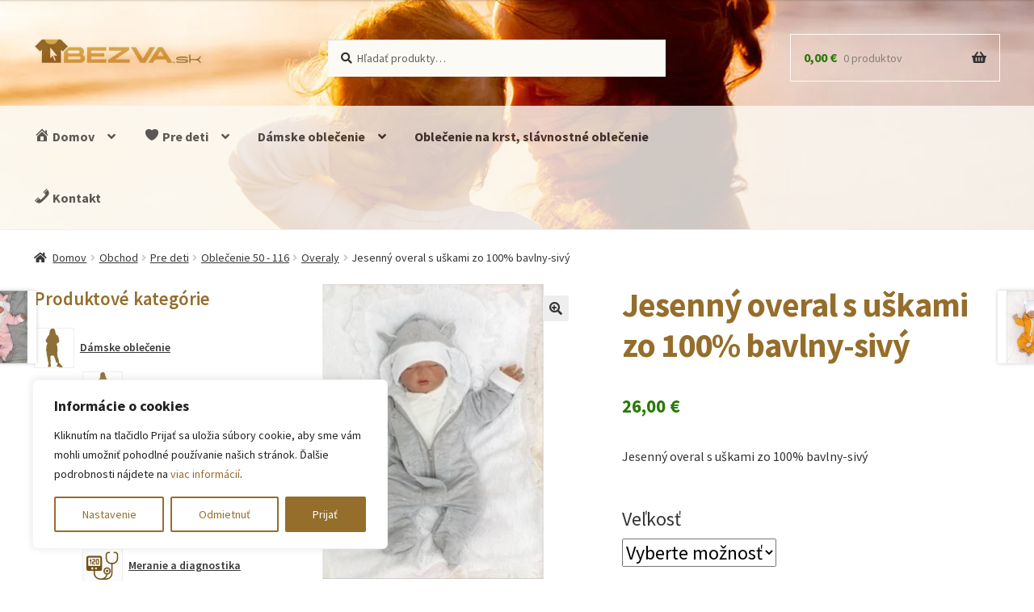

--- FILE ---
content_type: text/html; charset=UTF-8
request_url: https://bezva.sk/obchod/jesenny-overal-s-uskami-zo-100-bavlny-sivy/
body_size: 41440
content:
<!doctype html>
<html lang="sk-SK">
<head>
<meta charset="UTF-8">
<meta name="viewport" content="width=device-width, initial-scale=1">
<link rel="profile" href="http://gmpg.org/xfn/11">
<link rel="pingback" href="https://bezva.sk/xmlrpc.php">

<meta name='robots' content='index, follow, max-image-preview:large, max-snippet:-1, max-video-preview:-1' />
<meta property="og:title" content="Jesenný overal s uškami zo 100% bavlny-sivý"/>
<meta property="og:description" content="Jesenný overal s uškami zo 100% bavlny-sivý"/>
<meta property="og:image:alt" content="Jesenný overal s uškami zo 100% bavlny-sivý"/>
<meta property="og:image" content="https://bezva.sk/wp-content/uploads/2022/10/bezva-jesenny-overal-s-uskami-zo-100-bavlny-sivy-515175_0.jpg"/>
<meta property="og:image:width" content="1000" />
<meta property="og:image:height" content="1000" />
<meta property="og:image:type" content="image/jpeg" />
<meta property="og:type" content="article"/>
<meta property="og:article:published_time" content="2020-09-19 19:12:26"/>
<meta property="og:article:modified_time" content="2025-09-16 21:23:12"/>
<meta name="twitter:card" content="summary">
<meta name="twitter:title" content="Jesenný overal s uškami zo 100% bavlny-sivý"/>
<meta name="twitter:description" content="Jesenný overal s uškami zo 100% bavlny-sivý"/>
<meta name="twitter:image" content="https://bezva.sk/wp-content/uploads/2022/10/bezva-jesenny-overal-s-uskami-zo-100-bavlny-sivy-515175_0.jpg"/>
<meta name="twitter:image:alt" content="Jesenný overal s uškami zo 100% bavlny-sivý"/>
<meta name="author" content="Marek Trstensky"/>

<!-- Google Tag Manager by PYS -->
    <script data-cfasync="false" data-pagespeed-no-defer>
	    window.dataLayerPYS = window.dataLayerPYS || [];
	</script>
<!-- End Google Tag Manager by PYS -->
	<!-- This site is optimized with the Yoast SEO Premium plugin v23.5 (Yoast SEO v23.5) - https://yoast.com/wordpress/plugins/seo/ -->
	<title>Jesenný overal s uškami zo 100% bavlny-sivý - bezva.sk</title>
	<link rel="canonical" href="https://bezva.sk/obchod/jesenny-overal-s-uskami-zo-100-bavlny-sivy/" />
	<meta property="og:url" content="https://bezva.sk/obchod/jesenny-overal-s-uskami-zo-100-bavlny-sivy/" />
	<meta property="og:site_name" content="bezva.sk" />
	<meta property="article:publisher" content="https://www.facebook.com/Bezvask-108957810650090/" />
	<meta property="article:modified_time" content="2025-09-16T19:23:12+00:00" />
	<meta property="og:image" content="https://bezva.sk/wp-content/uploads/2022/10/bezva-jesenny-overal-s-uskami-zo-100-bavlny-sivy-515175_0.jpg" />
	<meta property="og:image:width" content="1000" />
	<meta property="og:image:height" content="1000" />
	<meta property="og:image:type" content="image/jpeg" />
	<meta name="twitter:label1" content="Predpokladaný čas čítania" />
	<meta name="twitter:data1" content="1 minúta" />
	<script type="application/ld+json" class="yoast-schema-graph">{"@context":"https://schema.org","@graph":[{"@type":"WebPage","@id":"https://bezva.sk/obchod/jesenny-overal-s-uskami-zo-100-bavlny-sivy/","url":"https://bezva.sk/obchod/jesenny-overal-s-uskami-zo-100-bavlny-sivy/","name":"Jesenný overal s uškami zo 100% bavlny-sivý - bezva.sk","isPartOf":{"@id":"https://bezva.sk/#website"},"primaryImageOfPage":{"@id":"https://bezva.sk/obchod/jesenny-overal-s-uskami-zo-100-bavlny-sivy/#primaryimage"},"image":{"@id":"https://bezva.sk/obchod/jesenny-overal-s-uskami-zo-100-bavlny-sivy/#primaryimage"},"thumbnailUrl":"https://bezva.sk/wp-content/uploads/2022/10/bezva-jesenny-overal-s-uskami-zo-100-bavlny-sivy-515175_0.jpg","datePublished":"2020-09-19T17:12:26+00:00","dateModified":"2025-09-16T19:23:12+00:00","breadcrumb":{"@id":"https://bezva.sk/obchod/jesenny-overal-s-uskami-zo-100-bavlny-sivy/#breadcrumb"},"inLanguage":"sk-SK","potentialAction":[{"@type":"ReadAction","target":["https://bezva.sk/obchod/jesenny-overal-s-uskami-zo-100-bavlny-sivy/"]}]},{"@type":"ImageObject","inLanguage":"sk-SK","@id":"https://bezva.sk/obchod/jesenny-overal-s-uskami-zo-100-bavlny-sivy/#primaryimage","url":"https://bezva.sk/wp-content/uploads/2022/10/bezva-jesenny-overal-s-uskami-zo-100-bavlny-sivy-515175_0.jpg","contentUrl":"https://bezva.sk/wp-content/uploads/2022/10/bezva-jesenny-overal-s-uskami-zo-100-bavlny-sivy-515175_0.jpg","width":1000,"height":1000,"caption":"Jesenný overal s uškami zo 100% bavlny-sivý"},{"@type":"BreadcrumbList","@id":"https://bezva.sk/obchod/jesenny-overal-s-uskami-zo-100-bavlny-sivy/#breadcrumb","itemListElement":[{"@type":"ListItem","position":1,"name":"Home","item":"https://bezva.sk/"},{"@type":"ListItem","position":2,"name":"Obchod","item":"https://bezva.sk/obchod/"},{"@type":"ListItem","position":3,"name":"Jesenný overal s uškami zo 100% bavlny-sivý"}]},{"@type":"WebSite","@id":"https://bezva.sk/#website","url":"https://bezva.sk/","name":"www.bezva.sk","description":"Bezva - internetový obchod","publisher":{"@id":"https://bezva.sk/#organization"},"potentialAction":[{"@type":"SearchAction","target":{"@type":"EntryPoint","urlTemplate":"https://bezva.sk/?s={search_term_string}"},"query-input":{"@type":"PropertyValueSpecification","valueRequired":true,"valueName":"search_term_string"}}],"inLanguage":"sk-SK"},{"@type":"Organization","@id":"https://bezva.sk/#organization","name":"bezva s.r.o.","url":"https://bezva.sk/","logo":{"@type":"ImageObject","inLanguage":"sk-SK","@id":"https://bezva.sk/#/schema/logo/image/","url":"https://bezva.sk/wp-content/uploads/2020/05/logo--scaled.jpg","contentUrl":"https://bezva.sk/wp-content/uploads/2020/05/logo--scaled.jpg","width":2560,"height":407,"caption":"bezva s.r.o."},"image":{"@id":"https://bezva.sk/#/schema/logo/image/"},"sameAs":["https://www.facebook.com/Bezvask-108957810650090/","https://www.instagram.com/bezva_sk_fashion/"]}]}</script>
	<!-- / Yoast SEO Premium plugin. -->


<link rel='dns-prefetch' href='//www.googletagmanager.com' />
<link rel='dns-prefetch' href='//fonts.googleapis.com' />
<link rel='dns-prefetch' href='//pagead2.googlesyndication.com' />
<link rel='stylesheet' id='wp-block-library-css' href='https://bezva.sk/wp-includes/css/dist/block-library/style.min.css?ver=6.4.3' media='all' />
<style id='wp-block-library-theme-inline-css'>
.wp-block-audio figcaption{color:#555;font-size:13px;text-align:center}.is-dark-theme .wp-block-audio figcaption{color:hsla(0,0%,100%,.65)}.wp-block-audio{margin:0 0 1em}.wp-block-code{border:1px solid #ccc;border-radius:4px;font-family:Menlo,Consolas,monaco,monospace;padding:.8em 1em}.wp-block-embed figcaption{color:#555;font-size:13px;text-align:center}.is-dark-theme .wp-block-embed figcaption{color:hsla(0,0%,100%,.65)}.wp-block-embed{margin:0 0 1em}.blocks-gallery-caption{color:#555;font-size:13px;text-align:center}.is-dark-theme .blocks-gallery-caption{color:hsla(0,0%,100%,.65)}.wp-block-image figcaption{color:#555;font-size:13px;text-align:center}.is-dark-theme .wp-block-image figcaption{color:hsla(0,0%,100%,.65)}.wp-block-image{margin:0 0 1em}.wp-block-pullquote{border-bottom:4px solid;border-top:4px solid;color:currentColor;margin-bottom:1.75em}.wp-block-pullquote cite,.wp-block-pullquote footer,.wp-block-pullquote__citation{color:currentColor;font-size:.8125em;font-style:normal;text-transform:uppercase}.wp-block-quote{border-left:.25em solid;margin:0 0 1.75em;padding-left:1em}.wp-block-quote cite,.wp-block-quote footer{color:currentColor;font-size:.8125em;font-style:normal;position:relative}.wp-block-quote.has-text-align-right{border-left:none;border-right:.25em solid;padding-left:0;padding-right:1em}.wp-block-quote.has-text-align-center{border:none;padding-left:0}.wp-block-quote.is-large,.wp-block-quote.is-style-large,.wp-block-quote.is-style-plain{border:none}.wp-block-search .wp-block-search__label{font-weight:700}.wp-block-search__button{border:1px solid #ccc;padding:.375em .625em}:where(.wp-block-group.has-background){padding:1.25em 2.375em}.wp-block-separator.has-css-opacity{opacity:.4}.wp-block-separator{border:none;border-bottom:2px solid;margin-left:auto;margin-right:auto}.wp-block-separator.has-alpha-channel-opacity{opacity:1}.wp-block-separator:not(.is-style-wide):not(.is-style-dots){width:100px}.wp-block-separator.has-background:not(.is-style-dots){border-bottom:none;height:1px}.wp-block-separator.has-background:not(.is-style-wide):not(.is-style-dots){height:2px}.wp-block-table{margin:0 0 1em}.wp-block-table td,.wp-block-table th{word-break:normal}.wp-block-table figcaption{color:#555;font-size:13px;text-align:center}.is-dark-theme .wp-block-table figcaption{color:hsla(0,0%,100%,.65)}.wp-block-video figcaption{color:#555;font-size:13px;text-align:center}.is-dark-theme .wp-block-video figcaption{color:hsla(0,0%,100%,.65)}.wp-block-video{margin:0 0 1em}.wp-block-template-part.has-background{margin-bottom:0;margin-top:0;padding:1.25em 2.375em}
</style>
<link rel='stylesheet' id='storefront-gutenberg-blocks-css' href='https://bezva.sk/wp-content/themes/storefront/assets/css/base/gutenberg-blocks.css?ver=4.5.4' media='all' />
<style id='storefront-gutenberg-blocks-inline-css'>

				.wp-block-button__link:not(.has-text-color) {
					color: #333333;
				}

				.wp-block-button__link:not(.has-text-color):hover,
				.wp-block-button__link:not(.has-text-color):focus,
				.wp-block-button__link:not(.has-text-color):active {
					color: #333333;
				}

				.wp-block-button__link:not(.has-background) {
					background-color: #eeeeee;
				}

				.wp-block-button__link:not(.has-background):hover,
				.wp-block-button__link:not(.has-background):focus,
				.wp-block-button__link:not(.has-background):active {
					border-color: #d5d5d5;
					background-color: #d5d5d5;
				}

				.wc-block-grid__products .wc-block-grid__product .wp-block-button__link {
					background-color: #eeeeee;
					border-color: #eeeeee;
					color: #333333;
				}

				.wp-block-quote footer,
				.wp-block-quote cite,
				.wp-block-quote__citation {
					color: #333333;
				}

				.wp-block-pullquote cite,
				.wp-block-pullquote footer,
				.wp-block-pullquote__citation {
					color: #333333;
				}

				.wp-block-image figcaption {
					color: #333333;
				}

				.wp-block-separator.is-style-dots::before {
					color: #333333;
				}

				.wp-block-file a.wp-block-file__button {
					color: #333333;
					background-color: #eeeeee;
					border-color: #eeeeee;
				}

				.wp-block-file a.wp-block-file__button:hover,
				.wp-block-file a.wp-block-file__button:focus,
				.wp-block-file a.wp-block-file__button:active {
					color: #333333;
					background-color: #d5d5d5;
				}

				.wp-block-code,
				.wp-block-preformatted pre {
					color: #333333;
				}

				.wp-block-table:not( .has-background ):not( .is-style-stripes ) tbody tr:nth-child(2n) td {
					background-color: #fdfdfd;
				}

				.wp-block-cover .wp-block-cover__inner-container h1:not(.has-text-color),
				.wp-block-cover .wp-block-cover__inner-container h2:not(.has-text-color),
				.wp-block-cover .wp-block-cover__inner-container h3:not(.has-text-color),
				.wp-block-cover .wp-block-cover__inner-container h4:not(.has-text-color),
				.wp-block-cover .wp-block-cover__inner-container h5:not(.has-text-color),
				.wp-block-cover .wp-block-cover__inner-container h6:not(.has-text-color) {
					color: #000000;
				}

				.wc-block-components-price-slider__range-input-progress,
				.rtl .wc-block-components-price-slider__range-input-progress {
					--range-color: #956e2b;
				}

				/* Target only IE11 */
				@media all and (-ms-high-contrast: none), (-ms-high-contrast: active) {
					.wc-block-components-price-slider__range-input-progress {
						background: #956e2b;
					}
				}

				.wc-block-components-button:not(.is-link) {
					background-color: #956e2b;
					color: #ffffff;
				}

				.wc-block-components-button:not(.is-link):hover,
				.wc-block-components-button:not(.is-link):focus,
				.wc-block-components-button:not(.is-link):active {
					background-color: #7c5512;
					color: #ffffff;
				}

				.wc-block-components-button:not(.is-link):disabled {
					background-color: #956e2b;
					color: #ffffff;
				}

				.wc-block-cart__submit-container {
					background-color: #ffffff;
				}

				.wc-block-cart__submit-container::before {
					color: rgba(220,220,220,0.5);
				}

				.wc-block-components-order-summary-item__quantity {
					background-color: #ffffff;
					border-color: #333333;
					box-shadow: 0 0 0 2px #ffffff;
					color: #333333;
				}
			
</style>
<style id='classic-theme-styles-inline-css'>
/*! This file is auto-generated */
.wp-block-button__link{color:#fff;background-color:#32373c;border-radius:9999px;box-shadow:none;text-decoration:none;padding:calc(.667em + 2px) calc(1.333em + 2px);font-size:1.125em}.wp-block-file__button{background:#32373c;color:#fff;text-decoration:none}
</style>
<style id='global-styles-inline-css'>
body{--wp--preset--color--black: #000000;--wp--preset--color--cyan-bluish-gray: #abb8c3;--wp--preset--color--white: #ffffff;--wp--preset--color--pale-pink: #f78da7;--wp--preset--color--vivid-red: #cf2e2e;--wp--preset--color--luminous-vivid-orange: #ff6900;--wp--preset--color--luminous-vivid-amber: #fcb900;--wp--preset--color--light-green-cyan: #7bdcb5;--wp--preset--color--vivid-green-cyan: #00d084;--wp--preset--color--pale-cyan-blue: #8ed1fc;--wp--preset--color--vivid-cyan-blue: #0693e3;--wp--preset--color--vivid-purple: #9b51e0;--wp--preset--gradient--vivid-cyan-blue-to-vivid-purple: linear-gradient(135deg,rgba(6,147,227,1) 0%,rgb(155,81,224) 100%);--wp--preset--gradient--light-green-cyan-to-vivid-green-cyan: linear-gradient(135deg,rgb(122,220,180) 0%,rgb(0,208,130) 100%);--wp--preset--gradient--luminous-vivid-amber-to-luminous-vivid-orange: linear-gradient(135deg,rgba(252,185,0,1) 0%,rgba(255,105,0,1) 100%);--wp--preset--gradient--luminous-vivid-orange-to-vivid-red: linear-gradient(135deg,rgba(255,105,0,1) 0%,rgb(207,46,46) 100%);--wp--preset--gradient--very-light-gray-to-cyan-bluish-gray: linear-gradient(135deg,rgb(238,238,238) 0%,rgb(169,184,195) 100%);--wp--preset--gradient--cool-to-warm-spectrum: linear-gradient(135deg,rgb(74,234,220) 0%,rgb(151,120,209) 20%,rgb(207,42,186) 40%,rgb(238,44,130) 60%,rgb(251,105,98) 80%,rgb(254,248,76) 100%);--wp--preset--gradient--blush-light-purple: linear-gradient(135deg,rgb(255,206,236) 0%,rgb(152,150,240) 100%);--wp--preset--gradient--blush-bordeaux: linear-gradient(135deg,rgb(254,205,165) 0%,rgb(254,45,45) 50%,rgb(107,0,62) 100%);--wp--preset--gradient--luminous-dusk: linear-gradient(135deg,rgb(255,203,112) 0%,rgb(199,81,192) 50%,rgb(65,88,208) 100%);--wp--preset--gradient--pale-ocean: linear-gradient(135deg,rgb(255,245,203) 0%,rgb(182,227,212) 50%,rgb(51,167,181) 100%);--wp--preset--gradient--electric-grass: linear-gradient(135deg,rgb(202,248,128) 0%,rgb(113,206,126) 100%);--wp--preset--gradient--midnight: linear-gradient(135deg,rgb(2,3,129) 0%,rgb(40,116,252) 100%);--wp--preset--font-size--small: 14px;--wp--preset--font-size--medium: 23px;--wp--preset--font-size--large: 26px;--wp--preset--font-size--x-large: 42px;--wp--preset--font-size--normal: 16px;--wp--preset--font-size--huge: 37px;--wp--preset--font-family--inter: "Inter", sans-serif;--wp--preset--font-family--cardo: Cardo;--wp--preset--spacing--20: 0.44rem;--wp--preset--spacing--30: 0.67rem;--wp--preset--spacing--40: 1rem;--wp--preset--spacing--50: 1.5rem;--wp--preset--spacing--60: 2.25rem;--wp--preset--spacing--70: 3.38rem;--wp--preset--spacing--80: 5.06rem;--wp--preset--shadow--natural: 6px 6px 9px rgba(0, 0, 0, 0.2);--wp--preset--shadow--deep: 12px 12px 50px rgba(0, 0, 0, 0.4);--wp--preset--shadow--sharp: 6px 6px 0px rgba(0, 0, 0, 0.2);--wp--preset--shadow--outlined: 6px 6px 0px -3px rgba(255, 255, 255, 1), 6px 6px rgba(0, 0, 0, 1);--wp--preset--shadow--crisp: 6px 6px 0px rgba(0, 0, 0, 1);}:where(.is-layout-flex){gap: 0.5em;}:where(.is-layout-grid){gap: 0.5em;}body .is-layout-flow > .alignleft{float: left;margin-inline-start: 0;margin-inline-end: 2em;}body .is-layout-flow > .alignright{float: right;margin-inline-start: 2em;margin-inline-end: 0;}body .is-layout-flow > .aligncenter{margin-left: auto !important;margin-right: auto !important;}body .is-layout-constrained > .alignleft{float: left;margin-inline-start: 0;margin-inline-end: 2em;}body .is-layout-constrained > .alignright{float: right;margin-inline-start: 2em;margin-inline-end: 0;}body .is-layout-constrained > .aligncenter{margin-left: auto !important;margin-right: auto !important;}body .is-layout-constrained > :where(:not(.alignleft):not(.alignright):not(.alignfull)){max-width: var(--wp--style--global--content-size);margin-left: auto !important;margin-right: auto !important;}body .is-layout-constrained > .alignwide{max-width: var(--wp--style--global--wide-size);}body .is-layout-flex{display: flex;}body .is-layout-flex{flex-wrap: wrap;align-items: center;}body .is-layout-flex > *{margin: 0;}body .is-layout-grid{display: grid;}body .is-layout-grid > *{margin: 0;}:where(.wp-block-columns.is-layout-flex){gap: 2em;}:where(.wp-block-columns.is-layout-grid){gap: 2em;}:where(.wp-block-post-template.is-layout-flex){gap: 1.25em;}:where(.wp-block-post-template.is-layout-grid){gap: 1.25em;}.has-black-color{color: var(--wp--preset--color--black) !important;}.has-cyan-bluish-gray-color{color: var(--wp--preset--color--cyan-bluish-gray) !important;}.has-white-color{color: var(--wp--preset--color--white) !important;}.has-pale-pink-color{color: var(--wp--preset--color--pale-pink) !important;}.has-vivid-red-color{color: var(--wp--preset--color--vivid-red) !important;}.has-luminous-vivid-orange-color{color: var(--wp--preset--color--luminous-vivid-orange) !important;}.has-luminous-vivid-amber-color{color: var(--wp--preset--color--luminous-vivid-amber) !important;}.has-light-green-cyan-color{color: var(--wp--preset--color--light-green-cyan) !important;}.has-vivid-green-cyan-color{color: var(--wp--preset--color--vivid-green-cyan) !important;}.has-pale-cyan-blue-color{color: var(--wp--preset--color--pale-cyan-blue) !important;}.has-vivid-cyan-blue-color{color: var(--wp--preset--color--vivid-cyan-blue) !important;}.has-vivid-purple-color{color: var(--wp--preset--color--vivid-purple) !important;}.has-black-background-color{background-color: var(--wp--preset--color--black) !important;}.has-cyan-bluish-gray-background-color{background-color: var(--wp--preset--color--cyan-bluish-gray) !important;}.has-white-background-color{background-color: var(--wp--preset--color--white) !important;}.has-pale-pink-background-color{background-color: var(--wp--preset--color--pale-pink) !important;}.has-vivid-red-background-color{background-color: var(--wp--preset--color--vivid-red) !important;}.has-luminous-vivid-orange-background-color{background-color: var(--wp--preset--color--luminous-vivid-orange) !important;}.has-luminous-vivid-amber-background-color{background-color: var(--wp--preset--color--luminous-vivid-amber) !important;}.has-light-green-cyan-background-color{background-color: var(--wp--preset--color--light-green-cyan) !important;}.has-vivid-green-cyan-background-color{background-color: var(--wp--preset--color--vivid-green-cyan) !important;}.has-pale-cyan-blue-background-color{background-color: var(--wp--preset--color--pale-cyan-blue) !important;}.has-vivid-cyan-blue-background-color{background-color: var(--wp--preset--color--vivid-cyan-blue) !important;}.has-vivid-purple-background-color{background-color: var(--wp--preset--color--vivid-purple) !important;}.has-black-border-color{border-color: var(--wp--preset--color--black) !important;}.has-cyan-bluish-gray-border-color{border-color: var(--wp--preset--color--cyan-bluish-gray) !important;}.has-white-border-color{border-color: var(--wp--preset--color--white) !important;}.has-pale-pink-border-color{border-color: var(--wp--preset--color--pale-pink) !important;}.has-vivid-red-border-color{border-color: var(--wp--preset--color--vivid-red) !important;}.has-luminous-vivid-orange-border-color{border-color: var(--wp--preset--color--luminous-vivid-orange) !important;}.has-luminous-vivid-amber-border-color{border-color: var(--wp--preset--color--luminous-vivid-amber) !important;}.has-light-green-cyan-border-color{border-color: var(--wp--preset--color--light-green-cyan) !important;}.has-vivid-green-cyan-border-color{border-color: var(--wp--preset--color--vivid-green-cyan) !important;}.has-pale-cyan-blue-border-color{border-color: var(--wp--preset--color--pale-cyan-blue) !important;}.has-vivid-cyan-blue-border-color{border-color: var(--wp--preset--color--vivid-cyan-blue) !important;}.has-vivid-purple-border-color{border-color: var(--wp--preset--color--vivid-purple) !important;}.has-vivid-cyan-blue-to-vivid-purple-gradient-background{background: var(--wp--preset--gradient--vivid-cyan-blue-to-vivid-purple) !important;}.has-light-green-cyan-to-vivid-green-cyan-gradient-background{background: var(--wp--preset--gradient--light-green-cyan-to-vivid-green-cyan) !important;}.has-luminous-vivid-amber-to-luminous-vivid-orange-gradient-background{background: var(--wp--preset--gradient--luminous-vivid-amber-to-luminous-vivid-orange) !important;}.has-luminous-vivid-orange-to-vivid-red-gradient-background{background: var(--wp--preset--gradient--luminous-vivid-orange-to-vivid-red) !important;}.has-very-light-gray-to-cyan-bluish-gray-gradient-background{background: var(--wp--preset--gradient--very-light-gray-to-cyan-bluish-gray) !important;}.has-cool-to-warm-spectrum-gradient-background{background: var(--wp--preset--gradient--cool-to-warm-spectrum) !important;}.has-blush-light-purple-gradient-background{background: var(--wp--preset--gradient--blush-light-purple) !important;}.has-blush-bordeaux-gradient-background{background: var(--wp--preset--gradient--blush-bordeaux) !important;}.has-luminous-dusk-gradient-background{background: var(--wp--preset--gradient--luminous-dusk) !important;}.has-pale-ocean-gradient-background{background: var(--wp--preset--gradient--pale-ocean) !important;}.has-electric-grass-gradient-background{background: var(--wp--preset--gradient--electric-grass) !important;}.has-midnight-gradient-background{background: var(--wp--preset--gradient--midnight) !important;}.has-small-font-size{font-size: var(--wp--preset--font-size--small) !important;}.has-medium-font-size{font-size: var(--wp--preset--font-size--medium) !important;}.has-large-font-size{font-size: var(--wp--preset--font-size--large) !important;}.has-x-large-font-size{font-size: var(--wp--preset--font-size--x-large) !important;}
.wp-block-navigation a:where(:not(.wp-element-button)){color: inherit;}
:where(.wp-block-post-template.is-layout-flex){gap: 1.25em;}:where(.wp-block-post-template.is-layout-grid){gap: 1.25em;}
:where(.wp-block-columns.is-layout-flex){gap: 2em;}:where(.wp-block-columns.is-layout-grid){gap: 2em;}
.wp-block-pullquote{font-size: 1.5em;line-height: 1.6;}
</style>
<link rel='stylesheet' id='bezva-rms-css' href='https://bezva.sk/wp-content/plugins/bezva-rms-master/public/css/bezva-rms-public.css?ver=1.0.0' media='all' />
<link rel='stylesheet' id='photoswipe-css' href='https://bezva.sk/wp-content/plugins/woocommerce/assets/css/photoswipe/photoswipe.min.css?ver=9.1.2' media='all' />
<link rel='stylesheet' id='photoswipe-default-skin-css' href='https://bezva.sk/wp-content/plugins/woocommerce/assets/css/photoswipe/default-skin/default-skin.min.css?ver=9.1.2' media='all' />
<style id='woocommerce-inline-inline-css'>
.woocommerce form .form-row .required { visibility: visible; }
</style>
<link rel='stylesheet' id='dashicons-css' href='https://bezva.sk/wp-includes/css/dashicons.min.css?ver=6.4.3' media='all' />
<link rel='stylesheet' id='storefront-style-css' href='https://bezva.sk/wp-content/themes/storefront/style.css?ver=4.5.4' media='all' />
<style id='storefront-style-inline-css'>

			.main-navigation ul li a,
			.site-title a,
			ul.menu li a,
			.site-branding h1 a,
			button.menu-toggle,
			button.menu-toggle:hover,
			.handheld-navigation .dropdown-toggle {
				color: #333333;
			}

			button.menu-toggle,
			button.menu-toggle:hover {
				border-color: #333333;
			}

			.main-navigation ul li a:hover,
			.main-navigation ul li:hover > a,
			.site-title a:hover,
			.site-header ul.menu li.current-menu-item > a {
				color: #747474;
			}

			table:not( .has-background ) th {
				background-color: #f8f8f8;
			}

			table:not( .has-background ) tbody td {
				background-color: #fdfdfd;
			}

			table:not( .has-background ) tbody tr:nth-child(2n) td,
			fieldset,
			fieldset legend {
				background-color: #fbfbfb;
			}

			.site-header,
			.secondary-navigation ul ul,
			.main-navigation ul.menu > li.menu-item-has-children:after,
			.secondary-navigation ul.menu ul,
			.storefront-handheld-footer-bar,
			.storefront-handheld-footer-bar ul li > a,
			.storefront-handheld-footer-bar ul li.search .site-search,
			button.menu-toggle,
			button.menu-toggle:hover {
				background-color: #ffffff;
			}

			p.site-description,
			.site-header,
			.storefront-handheld-footer-bar {
				color: #404040;
			}

			button.menu-toggle:after,
			button.menu-toggle:before,
			button.menu-toggle span:before {
				background-color: #333333;
			}

			h1, h2, h3, h4, h5, h6, .wc-block-grid__product-title {
				color: #333333;
			}

			.widget h1 {
				border-bottom-color: #333333;
			}

			body,
			.secondary-navigation a {
				color: #333333;
			}

			.widget-area .widget a,
			.hentry .entry-header .posted-on a,
			.hentry .entry-header .post-author a,
			.hentry .entry-header .post-comments a,
			.hentry .entry-header .byline a {
				color: #383838;
			}

			a {
				color: #956e2b;
			}

			a:focus,
			button:focus,
			.button.alt:focus,
			input:focus,
			textarea:focus,
			input[type="button"]:focus,
			input[type="reset"]:focus,
			input[type="submit"]:focus,
			input[type="email"]:focus,
			input[type="tel"]:focus,
			input[type="url"]:focus,
			input[type="password"]:focus,
			input[type="search"]:focus {
				outline-color: #956e2b;
			}

			button, input[type="button"], input[type="reset"], input[type="submit"], .button, .widget a.button {
				background-color: #eeeeee;
				border-color: #eeeeee;
				color: #333333;
			}

			button:hover, input[type="button"]:hover, input[type="reset"]:hover, input[type="submit"]:hover, .button:hover, .widget a.button:hover {
				background-color: #d5d5d5;
				border-color: #d5d5d5;
				color: #333333;
			}

			button.alt, input[type="button"].alt, input[type="reset"].alt, input[type="submit"].alt, .button.alt, .widget-area .widget a.button.alt {
				background-color: #956e2b;
				border-color: #956e2b;
				color: #ffffff;
			}

			button.alt:hover, input[type="button"].alt:hover, input[type="reset"].alt:hover, input[type="submit"].alt:hover, .button.alt:hover, .widget-area .widget a.button.alt:hover {
				background-color: #7c5512;
				border-color: #7c5512;
				color: #ffffff;
			}

			.pagination .page-numbers li .page-numbers.current {
				background-color: #e6e6e6;
				color: #292929;
			}

			#comments .comment-list .comment-content .comment-text {
				background-color: #f8f8f8;
			}

			.site-footer {
				background-color: #956e2b;
				color: #fcfaf4;
			}

			.site-footer a:not(.button):not(.components-button) {
				color: #fcfaf4;
			}

			.site-footer .storefront-handheld-footer-bar a:not(.button):not(.components-button) {
				color: #333333;
			}

			.site-footer h1, .site-footer h2, .site-footer h3, .site-footer h4, .site-footer h5, .site-footer h6, .site-footer .widget .widget-title, .site-footer .widget .widgettitle {
				color: #fcfaf4;
			}

			.page-template-template-homepage.has-post-thumbnail .type-page.has-post-thumbnail .entry-title {
				color: #000000;
			}

			.page-template-template-homepage.has-post-thumbnail .type-page.has-post-thumbnail .entry-content {
				color: #000000;
			}

			@media screen and ( min-width: 768px ) {
				.secondary-navigation ul.menu a:hover {
					color: #595959;
				}

				.secondary-navigation ul.menu a {
					color: #404040;
				}

				.main-navigation ul.menu ul.sub-menu,
				.main-navigation ul.nav-menu ul.children {
					background-color: #f0f0f0;
				}

				.site-header {
					border-bottom-color: #f0f0f0;
				}
			}
</style>
<link rel='stylesheet' id='storefront-icons-css' href='https://bezva.sk/wp-content/themes/storefront/assets/css/base/icons.css?ver=4.5.4' media='all' />
<link rel='stylesheet' id='storefront-fonts-css' href='https://fonts.googleapis.com/css?family=Source+Sans+Pro%3A400%2C300%2C300italic%2C400italic%2C600%2C700%2C900&#038;subset=latin%2Clatin-ext&#038;ver=4.5.4' media='all' />
<link rel='stylesheet' id='stripe_styles-css' href='https://bezva.sk/wp-content/plugins/woocommerce-gateway-stripe/assets/css/stripe-styles.css?ver=8.8.1' media='all' />
<link rel='stylesheet' id='storefront-woocommerce-style-css' href='https://bezva.sk/wp-content/themes/storefront/assets/css/woocommerce/woocommerce.css?ver=4.5.4' media='all' />
<style id='storefront-woocommerce-style-inline-css'>
@font-face {
				font-family: star;
				src: url(https://bezva.sk/wp-content/plugins/woocommerce/assets/fonts/star.eot);
				src:
					url(https://bezva.sk/wp-content/plugins/woocommerce/assets/fonts/star.eot?#iefix) format("embedded-opentype"),
					url(https://bezva.sk/wp-content/plugins/woocommerce/assets/fonts/star.woff) format("woff"),
					url(https://bezva.sk/wp-content/plugins/woocommerce/assets/fonts/star.ttf) format("truetype"),
					url(https://bezva.sk/wp-content/plugins/woocommerce/assets/fonts/star.svg#star) format("svg");
				font-weight: 400;
				font-style: normal;
			}
			@font-face {
				font-family: WooCommerce;
				src: url(https://bezva.sk/wp-content/plugins/woocommerce/assets/fonts/WooCommerce.eot);
				src:
					url(https://bezva.sk/wp-content/plugins/woocommerce/assets/fonts/WooCommerce.eot?#iefix) format("embedded-opentype"),
					url(https://bezva.sk/wp-content/plugins/woocommerce/assets/fonts/WooCommerce.woff) format("woff"),
					url(https://bezva.sk/wp-content/plugins/woocommerce/assets/fonts/WooCommerce.ttf) format("truetype"),
					url(https://bezva.sk/wp-content/plugins/woocommerce/assets/fonts/WooCommerce.svg#WooCommerce) format("svg");
				font-weight: 400;
				font-style: normal;
			}

			a.cart-contents,
			.site-header-cart .widget_shopping_cart a {
				color: #333333;
			}

			a.cart-contents:hover,
			.site-header-cart .widget_shopping_cart a:hover,
			.site-header-cart:hover > li > a {
				color: #747474;
			}

			table.cart td.product-remove,
			table.cart td.actions {
				border-top-color: #ffffff;
			}

			.storefront-handheld-footer-bar ul li.cart .count {
				background-color: #333333;
				color: #ffffff;
				border-color: #ffffff;
			}

			.woocommerce-tabs ul.tabs li.active a,
			ul.products li.product .price,
			.onsale,
			.wc-block-grid__product-onsale,
			.widget_search form:before,
			.widget_product_search form:before {
				color: #333333;
			}

			.woocommerce-breadcrumb a,
			a.woocommerce-review-link,
			.product_meta a {
				color: #383838;
			}

			.wc-block-grid__product-onsale,
			.onsale {
				border-color: #333333;
			}

			.star-rating span:before,
			.quantity .plus, .quantity .minus,
			p.stars a:hover:after,
			p.stars a:after,
			.star-rating span:before,
			#payment .payment_methods li input[type=radio]:first-child:checked+label:before {
				color: #956e2b;
			}

			.widget_price_filter .ui-slider .ui-slider-range,
			.widget_price_filter .ui-slider .ui-slider-handle {
				background-color: #956e2b;
			}

			.order_details {
				background-color: #f8f8f8;
			}

			.order_details > li {
				border-bottom: 1px dotted #e3e3e3;
			}

			.order_details:before,
			.order_details:after {
				background: -webkit-linear-gradient(transparent 0,transparent 0),-webkit-linear-gradient(135deg,#f8f8f8 33.33%,transparent 33.33%),-webkit-linear-gradient(45deg,#f8f8f8 33.33%,transparent 33.33%)
			}

			#order_review {
				background-color: #ffffff;
			}

			#payment .payment_methods > li .payment_box,
			#payment .place-order {
				background-color: #fafafa;
			}

			#payment .payment_methods > li:not(.woocommerce-notice) {
				background-color: #f5f5f5;
			}

			#payment .payment_methods > li:not(.woocommerce-notice):hover {
				background-color: #f0f0f0;
			}

			.woocommerce-pagination .page-numbers li .page-numbers.current {
				background-color: #e6e6e6;
				color: #292929;
			}

			.wc-block-grid__product-onsale,
			.onsale,
			.woocommerce-pagination .page-numbers li .page-numbers:not(.current) {
				color: #333333;
			}

			p.stars a:before,
			p.stars a:hover~a:before,
			p.stars.selected a.active~a:before {
				color: #333333;
			}

			p.stars.selected a.active:before,
			p.stars:hover a:before,
			p.stars.selected a:not(.active):before,
			p.stars.selected a.active:before {
				color: #956e2b;
			}

			.single-product div.product .woocommerce-product-gallery .woocommerce-product-gallery__trigger {
				background-color: #eeeeee;
				color: #333333;
			}

			.single-product div.product .woocommerce-product-gallery .woocommerce-product-gallery__trigger:hover {
				background-color: #d5d5d5;
				border-color: #d5d5d5;
				color: #333333;
			}

			.button.added_to_cart:focus,
			.button.wc-forward:focus {
				outline-color: #956e2b;
			}

			.added_to_cart,
			.site-header-cart .widget_shopping_cart a.button,
			.wc-block-grid__products .wc-block-grid__product .wp-block-button__link {
				background-color: #eeeeee;
				border-color: #eeeeee;
				color: #333333;
			}

			.added_to_cart:hover,
			.site-header-cart .widget_shopping_cart a.button:hover,
			.wc-block-grid__products .wc-block-grid__product .wp-block-button__link:hover {
				background-color: #d5d5d5;
				border-color: #d5d5d5;
				color: #333333;
			}

			.added_to_cart.alt, .added_to_cart, .widget a.button.checkout {
				background-color: #956e2b;
				border-color: #956e2b;
				color: #ffffff;
			}

			.added_to_cart.alt:hover, .added_to_cart:hover, .widget a.button.checkout:hover {
				background-color: #7c5512;
				border-color: #7c5512;
				color: #ffffff;
			}

			.button.loading {
				color: #eeeeee;
			}

			.button.loading:hover {
				background-color: #eeeeee;
			}

			.button.loading:after {
				color: #333333;
			}

			@media screen and ( min-width: 768px ) {
				.site-header-cart .widget_shopping_cart,
				.site-header .product_list_widget li .quantity {
					color: #404040;
				}

				.site-header-cart .widget_shopping_cart .buttons,
				.site-header-cart .widget_shopping_cart .total {
					background-color: #f5f5f5;
				}

				.site-header-cart .widget_shopping_cart {
					background-color: #f0f0f0;
				}
			}
				.storefront-product-pagination a {
					color: #333333;
					background-color: #ffffff;
				}
				.storefront-sticky-add-to-cart {
					color: #333333;
					background-color: #ffffff;
				}

				.storefront-sticky-add-to-cart a:not(.button) {
					color: #333333;
				}
</style>
<link rel='stylesheet' id='storefront-child-style-css' href='https://bezva.sk/wp-content/themes/storefront-child/style.css?ver=1.0.0' media='all' />
<!--n2css--><!--n2js--><script id="cookie-law-info-js-extra">
var _ckyConfig = {"_ipData":[],"_assetsURL":"https:\/\/bezva.sk\/wp-content\/plugins\/cookie-law-info\/lite\/frontend\/images\/","_publicURL":"https:\/\/bezva.sk","_expiry":"365","_categories":[{"name":"Necessary","slug":"necessary","isNecessary":true,"ccpaDoNotSell":true,"cookies":[],"active":true,"defaultConsent":{"gdpr":true,"ccpa":true}},{"name":"Functional","slug":"functional","isNecessary":false,"ccpaDoNotSell":true,"cookies":[],"active":true,"defaultConsent":{"gdpr":false,"ccpa":false}},{"name":"Analytics","slug":"analytics","isNecessary":false,"ccpaDoNotSell":true,"cookies":[],"active":true,"defaultConsent":{"gdpr":false,"ccpa":false}},{"name":"Performance","slug":"performance","isNecessary":false,"ccpaDoNotSell":true,"cookies":[],"active":true,"defaultConsent":{"gdpr":false,"ccpa":false}},{"name":"Advertisement","slug":"advertisement","isNecessary":false,"ccpaDoNotSell":true,"cookies":[],"active":true,"defaultConsent":{"gdpr":false,"ccpa":false}}],"_activeLaw":"gdpr","_rootDomain":"","_block":"1","_showBanner":"1","_bannerConfig":{"settings":{"type":"box","preferenceCenterType":"popup","position":"bottom-left","applicableLaw":"gdpr"},"behaviours":{"reloadBannerOnAccept":false,"loadAnalyticsByDefault":false,"animations":{"onLoad":"animate","onHide":"sticky"}},"config":{"revisitConsent":{"status":false,"tag":"revisit-consent","position":"bottom-left","meta":{"url":"#"},"styles":{"background-color":"#956E2B"},"elements":{"title":{"type":"text","tag":"revisit-consent-title","status":true,"styles":{"color":"#0056a7"}}}},"preferenceCenter":{"toggle":{"status":true,"tag":"detail-category-toggle","type":"toggle","states":{"active":{"styles":{"background-color":"#1863DC"}},"inactive":{"styles":{"background-color":"#D0D5D2"}}}}},"categoryPreview":{"status":false,"toggle":{"status":true,"tag":"detail-category-preview-toggle","type":"toggle","states":{"active":{"styles":{"background-color":"#1863DC"}},"inactive":{"styles":{"background-color":"#D0D5D2"}}}}},"videoPlaceholder":{"status":true,"styles":{"background-color":"#000000","border-color":"#000000","color":"#ffffff"}},"readMore":{"status":false,"tag":"readmore-button","type":"link","meta":{"noFollow":true,"newTab":true},"styles":{"color":"#956E2B","background-color":"transparent","border-color":"transparent"}},"auditTable":{"status":false},"optOption":{"status":true,"toggle":{"status":true,"tag":"optout-option-toggle","type":"toggle","states":{"active":{"styles":{"background-color":"#1863dc"}},"inactive":{"styles":{"background-color":"#FFFFFF"}}}}}}},"_version":"3.3.5","_logConsent":"1","_tags":[{"tag":"accept-button","styles":{"color":"#FFFFFF","background-color":"#956E2B","border-color":"#956E2B"}},{"tag":"reject-button","styles":{"color":"#956E2B","background-color":"transparent","border-color":"#956e2b"}},{"tag":"settings-button","styles":{"color":"#956E2B","background-color":"transparent","border-color":"#956E2B"}},{"tag":"readmore-button","styles":{"color":"#956E2B","background-color":"transparent","border-color":"transparent"}},{"tag":"donotsell-button","styles":{"color":"#1863DC","background-color":"transparent","border-color":"transparent"}},{"tag":"accept-button","styles":{"color":"#FFFFFF","background-color":"#956E2B","border-color":"#956E2B"}},{"tag":"revisit-consent","styles":{"background-color":"#956E2B"}}],"_shortCodes":[{"key":"cky_readmore","content":"<a href=\"#\" class=\"cky-policy\" aria-label=\"Inform\u00e1cie o cookies\" target=\"_blank\" rel=\"noopener\" data-cky-tag=\"readmore-button\">Inform\u00e1cie o cookies<\/a>","tag":"readmore-button","status":false,"attributes":{"rel":"nofollow","target":"_blank"}},{"key":"cky_show_desc","content":"<button class=\"cky-show-desc-btn\" data-cky-tag=\"show-desc-button\" aria-label=\"Show more\">Show more<\/button>","tag":"show-desc-button","status":true,"attributes":[]},{"key":"cky_hide_desc","content":"<button class=\"cky-show-desc-btn\" data-cky-tag=\"hide-desc-button\" aria-label=\"Show less\">Show less<\/button>","tag":"hide-desc-button","status":true,"attributes":[]},{"key":"cky_category_toggle_label","content":"[cky_{{status}}_category_label] [cky_preference_{{category_slug}}_title]","tag":"","status":true,"attributes":[]},{"key":"cky_enable_category_label","content":"Enable","tag":"","status":true,"attributes":[]},{"key":"cky_disable_category_label","content":"Disable","tag":"","status":true,"attributes":[]},{"key":"cky_video_placeholder","content":"<div class=\"video-placeholder-normal\" data-cky-tag=\"video-placeholder\" id=\"[UNIQUEID]\"><p class=\"video-placeholder-text-normal\" data-cky-tag=\"placeholder-title\">Please accept cookies to access this content<\/p><\/div>","tag":"","status":true,"attributes":[]},{"key":"cky_enable_optout_label","content":"Enable","tag":"","status":true,"attributes":[]},{"key":"cky_disable_optout_label","content":"Disable","tag":"","status":true,"attributes":[]},{"key":"cky_optout_toggle_label","content":"[cky_{{status}}_optout_label] [cky_optout_option_title]","tag":"","status":true,"attributes":[]},{"key":"cky_optout_option_title","content":"Do Not Sell or Share My Personal Information","tag":"","status":true,"attributes":[]},{"key":"cky_optout_close_label","content":"Close","tag":"","status":true,"attributes":[]},{"key":"cky_preference_close_label","content":"Close","tag":"","status":true,"attributes":[]}],"_rtl":"","_language":"en","_providersToBlock":[]};
var _ckyStyles = {"css":".cky-overlay{background: #000000; opacity: 0.4; position: fixed; top: 0; left: 0; width: 100%; height: 100%; z-index: 99999999;}.cky-hide{display: none;}.cky-btn-revisit-wrapper{display: flex; align-items: center; justify-content: center; background: #0056a7; width: 45px; height: 45px; border-radius: 50%; position: fixed; z-index: 999999; cursor: pointer;}.cky-revisit-bottom-left{bottom: 15px; left: 15px;}.cky-revisit-bottom-right{bottom: 15px; right: 15px;}.cky-btn-revisit-wrapper .cky-btn-revisit{display: flex; align-items: center; justify-content: center; background: none; border: none; cursor: pointer; position: relative; margin: 0; padding: 0;}.cky-btn-revisit-wrapper .cky-btn-revisit img{max-width: fit-content; margin: 0; height: 30px; width: 30px;}.cky-revisit-bottom-left:hover::before{content: attr(data-tooltip); position: absolute; background: #4e4b66; color: #ffffff; left: calc(100% + 7px); font-size: 12px; line-height: 16px; width: max-content; padding: 4px 8px; border-radius: 4px;}.cky-revisit-bottom-left:hover::after{position: absolute; content: \"\"; border: 5px solid transparent; left: calc(100% + 2px); border-left-width: 0; border-right-color: #4e4b66;}.cky-revisit-bottom-right:hover::before{content: attr(data-tooltip); position: absolute; background: #4e4b66; color: #ffffff; right: calc(100% + 7px); font-size: 12px; line-height: 16px; width: max-content; padding: 4px 8px; border-radius: 4px;}.cky-revisit-bottom-right:hover::after{position: absolute; content: \"\"; border: 5px solid transparent; right: calc(100% + 2px); border-right-width: 0; border-left-color: #4e4b66;}.cky-revisit-hide{display: none;}.cky-consent-container{position: fixed; width: 440px; box-sizing: border-box; z-index: 9999999; border-radius: 6px;}.cky-consent-container .cky-consent-bar{background: #ffffff; border: 1px solid; padding: 20px 26px; box-shadow: 0 -1px 10px 0 #acabab4d; border-radius: 6px;}.cky-box-bottom-left{bottom: 40px; left: 40px;}.cky-box-bottom-right{bottom: 40px; right: 40px;}.cky-box-top-left{top: 40px; left: 40px;}.cky-box-top-right{top: 40px; right: 40px;}.cky-custom-brand-logo-wrapper .cky-custom-brand-logo{width: 100px; height: auto; margin: 0 0 12px 0;}.cky-notice .cky-title{color: #212121; font-weight: 700; font-size: 18px; line-height: 24px; margin: 0 0 12px 0;}.cky-notice-des *,.cky-preference-content-wrapper *,.cky-accordion-header-des *,.cky-gpc-wrapper .cky-gpc-desc *{font-size: 14px;}.cky-notice-des{color: #212121; font-size: 14px; line-height: 24px; font-weight: 400;}.cky-notice-des img{height: 25px; width: 25px;}.cky-consent-bar .cky-notice-des p,.cky-gpc-wrapper .cky-gpc-desc p,.cky-preference-body-wrapper .cky-preference-content-wrapper p,.cky-accordion-header-wrapper .cky-accordion-header-des p,.cky-cookie-des-table li div:last-child p{color: inherit; margin-top: 0; overflow-wrap: break-word;}.cky-notice-des P:last-child,.cky-preference-content-wrapper p:last-child,.cky-cookie-des-table li div:last-child p:last-child,.cky-gpc-wrapper .cky-gpc-desc p:last-child{margin-bottom: 0;}.cky-notice-des a.cky-policy,.cky-notice-des button.cky-policy{font-size: 14px; color: #1863dc; white-space: nowrap; cursor: pointer; background: transparent; border: 1px solid; text-decoration: underline;}.cky-notice-des button.cky-policy{padding: 0;}.cky-notice-des a.cky-policy:focus-visible,.cky-notice-des button.cky-policy:focus-visible,.cky-preference-content-wrapper .cky-show-desc-btn:focus-visible,.cky-accordion-header .cky-accordion-btn:focus-visible,.cky-preference-header .cky-btn-close:focus-visible,.cky-switch input[type=\"checkbox\"]:focus-visible,.cky-footer-wrapper a:focus-visible,.cky-btn:focus-visible{outline: 2px solid #1863dc; outline-offset: 2px;}.cky-btn:focus:not(:focus-visible),.cky-accordion-header .cky-accordion-btn:focus:not(:focus-visible),.cky-preference-content-wrapper .cky-show-desc-btn:focus:not(:focus-visible),.cky-btn-revisit-wrapper .cky-btn-revisit:focus:not(:focus-visible),.cky-preference-header .cky-btn-close:focus:not(:focus-visible),.cky-consent-bar .cky-banner-btn-close:focus:not(:focus-visible){outline: 0;}button.cky-show-desc-btn:not(:hover):not(:active){color: #1863dc; background: transparent;}button.cky-accordion-btn:not(:hover):not(:active),button.cky-banner-btn-close:not(:hover):not(:active),button.cky-btn-revisit:not(:hover):not(:active),button.cky-btn-close:not(:hover):not(:active){background: transparent;}.cky-consent-bar button:hover,.cky-modal.cky-modal-open button:hover,.cky-consent-bar button:focus,.cky-modal.cky-modal-open button:focus{text-decoration: none;}.cky-notice-btn-wrapper{display: flex; justify-content: flex-start; align-items: center; flex-wrap: wrap; margin-top: 16px;}.cky-notice-btn-wrapper .cky-btn{text-shadow: none; box-shadow: none;}.cky-btn{flex: auto; max-width: 100%; font-size: 14px; font-family: inherit; line-height: 24px; padding: 8px; font-weight: 500; margin: 0 8px 0 0; border-radius: 2px; cursor: pointer; text-align: center; text-transform: none; min-height: 0;}.cky-btn:hover{opacity: 0.8;}.cky-btn-customize{color: #1863dc; background: transparent; border: 2px solid #1863dc;}.cky-btn-reject{color: #1863dc; background: transparent; border: 2px solid #1863dc;}.cky-btn-accept{background: #1863dc; color: #ffffff; border: 2px solid #1863dc;}.cky-btn:last-child{margin-right: 0;}@media (max-width: 576px){.cky-box-bottom-left{bottom: 0; left: 0;}.cky-box-bottom-right{bottom: 0; right: 0;}.cky-box-top-left{top: 0; left: 0;}.cky-box-top-right{top: 0; right: 0;}}@media (max-width: 440px){.cky-box-bottom-left, .cky-box-bottom-right, .cky-box-top-left, .cky-box-top-right{width: 100%; max-width: 100%;}.cky-consent-container .cky-consent-bar{padding: 20px 0;}.cky-custom-brand-logo-wrapper, .cky-notice .cky-title, .cky-notice-des, .cky-notice-btn-wrapper{padding: 0 24px;}.cky-notice-des{max-height: 40vh; overflow-y: scroll;}.cky-notice-btn-wrapper{flex-direction: column; margin-top: 0;}.cky-btn{width: 100%; margin: 10px 0 0 0;}.cky-notice-btn-wrapper .cky-btn-customize{order: 2;}.cky-notice-btn-wrapper .cky-btn-reject{order: 3;}.cky-notice-btn-wrapper .cky-btn-accept{order: 1; margin-top: 16px;}}@media (max-width: 352px){.cky-notice .cky-title{font-size: 16px;}.cky-notice-des *{font-size: 12px;}.cky-notice-des, .cky-btn{font-size: 12px;}}.cky-modal.cky-modal-open{display: flex; visibility: visible; -webkit-transform: translate(-50%, -50%); -moz-transform: translate(-50%, -50%); -ms-transform: translate(-50%, -50%); -o-transform: translate(-50%, -50%); transform: translate(-50%, -50%); top: 50%; left: 50%; transition: all 1s ease;}.cky-modal{box-shadow: 0 32px 68px rgba(0, 0, 0, 0.3); margin: 0 auto; position: fixed; max-width: 100%; background: #ffffff; top: 50%; box-sizing: border-box; border-radius: 6px; z-index: 999999999; color: #212121; -webkit-transform: translate(-50%, 100%); -moz-transform: translate(-50%, 100%); -ms-transform: translate(-50%, 100%); -o-transform: translate(-50%, 100%); transform: translate(-50%, 100%); visibility: hidden; transition: all 0s ease;}.cky-preference-center{max-height: 79vh; overflow: hidden; width: 845px; overflow: hidden; flex: 1 1 0; display: flex; flex-direction: column; border-radius: 6px;}.cky-preference-header{display: flex; align-items: center; justify-content: space-between; padding: 22px 24px; border-bottom: 1px solid;}.cky-preference-header .cky-preference-title{font-size: 18px; font-weight: 700; line-height: 24px;}.cky-preference-header .cky-btn-close{margin: 0; cursor: pointer; vertical-align: middle; padding: 0; background: none; border: none; width: auto; height: auto; min-height: 0; line-height: 0; text-shadow: none; box-shadow: none;}.cky-preference-header .cky-btn-close img{margin: 0; height: 10px; width: 10px;}.cky-preference-body-wrapper{padding: 0 24px; flex: 1; overflow: auto; box-sizing: border-box;}.cky-preference-content-wrapper,.cky-gpc-wrapper .cky-gpc-desc{font-size: 14px; line-height: 24px; font-weight: 400; padding: 12px 0;}.cky-preference-content-wrapper{border-bottom: 1px solid;}.cky-preference-content-wrapper img{height: 25px; width: 25px;}.cky-preference-content-wrapper .cky-show-desc-btn{font-size: 14px; font-family: inherit; color: #1863dc; text-decoration: none; line-height: 24px; padding: 0; margin: 0; white-space: nowrap; cursor: pointer; background: transparent; border-color: transparent; text-transform: none; min-height: 0; text-shadow: none; box-shadow: none;}.cky-accordion-wrapper{margin-bottom: 10px;}.cky-accordion{border-bottom: 1px solid;}.cky-accordion:last-child{border-bottom: none;}.cky-accordion .cky-accordion-item{display: flex; margin-top: 10px;}.cky-accordion .cky-accordion-body{display: none;}.cky-accordion.cky-accordion-active .cky-accordion-body{display: block; padding: 0 22px; margin-bottom: 16px;}.cky-accordion-header-wrapper{cursor: pointer; width: 100%;}.cky-accordion-item .cky-accordion-header{display: flex; justify-content: space-between; align-items: center;}.cky-accordion-header .cky-accordion-btn{font-size: 16px; font-family: inherit; color: #212121; line-height: 24px; background: none; border: none; font-weight: 700; padding: 0; margin: 0; cursor: pointer; text-transform: none; min-height: 0; text-shadow: none; box-shadow: none;}.cky-accordion-header .cky-always-active{color: #008000; font-weight: 600; line-height: 24px; font-size: 14px;}.cky-accordion-header-des{font-size: 14px; line-height: 24px; margin: 10px 0 16px 0;}.cky-accordion-chevron{margin-right: 22px; position: relative; cursor: pointer;}.cky-accordion-chevron-hide{display: none;}.cky-accordion .cky-accordion-chevron i::before{content: \"\"; position: absolute; border-right: 1.4px solid; border-bottom: 1.4px solid; border-color: inherit; height: 6px; width: 6px; -webkit-transform: rotate(-45deg); -moz-transform: rotate(-45deg); -ms-transform: rotate(-45deg); -o-transform: rotate(-45deg); transform: rotate(-45deg); transition: all 0.2s ease-in-out; top: 8px;}.cky-accordion.cky-accordion-active .cky-accordion-chevron i::before{-webkit-transform: rotate(45deg); -moz-transform: rotate(45deg); -ms-transform: rotate(45deg); -o-transform: rotate(45deg); transform: rotate(45deg);}.cky-audit-table{background: #f4f4f4; border-radius: 6px;}.cky-audit-table .cky-empty-cookies-text{color: inherit; font-size: 12px; line-height: 24px; margin: 0; padding: 10px;}.cky-audit-table .cky-cookie-des-table{font-size: 12px; line-height: 24px; font-weight: normal; padding: 15px 10px; border-bottom: 1px solid; border-bottom-color: inherit; margin: 0;}.cky-audit-table .cky-cookie-des-table:last-child{border-bottom: none;}.cky-audit-table .cky-cookie-des-table li{list-style-type: none; display: flex; padding: 3px 0;}.cky-audit-table .cky-cookie-des-table li:first-child{padding-top: 0;}.cky-cookie-des-table li div:first-child{width: 100px; font-weight: 600; word-break: break-word; word-wrap: break-word;}.cky-cookie-des-table li div:last-child{flex: 1; word-break: break-word; word-wrap: break-word; margin-left: 8px;}.cky-footer-shadow{display: block; width: 100%; height: 40px; background: linear-gradient(180deg, rgba(255, 255, 255, 0) 0%, #ffffff 100%); position: absolute; bottom: calc(100% - 1px);}.cky-footer-wrapper{position: relative;}.cky-prefrence-btn-wrapper{display: flex; flex-wrap: wrap; align-items: center; justify-content: center; padding: 22px 24px; border-top: 1px solid;}.cky-prefrence-btn-wrapper .cky-btn{flex: auto; max-width: 100%; text-shadow: none; box-shadow: none;}.cky-btn-preferences{color: #1863dc; background: transparent; border: 2px solid #1863dc;}.cky-preference-header,.cky-preference-body-wrapper,.cky-preference-content-wrapper,.cky-accordion-wrapper,.cky-accordion,.cky-accordion-wrapper,.cky-footer-wrapper,.cky-prefrence-btn-wrapper{border-color: inherit;}@media (max-width: 845px){.cky-modal{max-width: calc(100% - 16px);}}@media (max-width: 576px){.cky-modal{max-width: 100%;}.cky-preference-center{max-height: 100vh;}.cky-prefrence-btn-wrapper{flex-direction: column;}.cky-accordion.cky-accordion-active .cky-accordion-body{padding-right: 0;}.cky-prefrence-btn-wrapper .cky-btn{width: 100%; margin: 10px 0 0 0;}.cky-prefrence-btn-wrapper .cky-btn-reject{order: 3;}.cky-prefrence-btn-wrapper .cky-btn-accept{order: 1; margin-top: 0;}.cky-prefrence-btn-wrapper .cky-btn-preferences{order: 2;}}@media (max-width: 425px){.cky-accordion-chevron{margin-right: 15px;}.cky-notice-btn-wrapper{margin-top: 0;}.cky-accordion.cky-accordion-active .cky-accordion-body{padding: 0 15px;}}@media (max-width: 352px){.cky-preference-header .cky-preference-title{font-size: 16px;}.cky-preference-header{padding: 16px 24px;}.cky-preference-content-wrapper *, .cky-accordion-header-des *{font-size: 12px;}.cky-preference-content-wrapper, .cky-preference-content-wrapper .cky-show-more, .cky-accordion-header .cky-always-active, .cky-accordion-header-des, .cky-preference-content-wrapper .cky-show-desc-btn, .cky-notice-des a.cky-policy{font-size: 12px;}.cky-accordion-header .cky-accordion-btn{font-size: 14px;}}.cky-switch{display: flex;}.cky-switch input[type=\"checkbox\"]{position: relative; width: 44px; height: 24px; margin: 0; background: #d0d5d2; -webkit-appearance: none; border-radius: 50px; cursor: pointer; outline: 0; border: none; top: 0;}.cky-switch input[type=\"checkbox\"]:checked{background: #1863dc;}.cky-switch input[type=\"checkbox\"]:before{position: absolute; content: \"\"; height: 20px; width: 20px; left: 2px; bottom: 2px; border-radius: 50%; background-color: white; -webkit-transition: 0.4s; transition: 0.4s; margin: 0;}.cky-switch input[type=\"checkbox\"]:after{display: none;}.cky-switch input[type=\"checkbox\"]:checked:before{-webkit-transform: translateX(20px); -ms-transform: translateX(20px); transform: translateX(20px);}@media (max-width: 425px){.cky-switch input[type=\"checkbox\"]{width: 38px; height: 21px;}.cky-switch input[type=\"checkbox\"]:before{height: 17px; width: 17px;}.cky-switch input[type=\"checkbox\"]:checked:before{-webkit-transform: translateX(17px); -ms-transform: translateX(17px); transform: translateX(17px);}}.cky-consent-bar .cky-banner-btn-close{position: absolute; right: 9px; top: 5px; background: none; border: none; cursor: pointer; padding: 0; margin: 0; min-height: 0; line-height: 0; height: auto; width: auto; text-shadow: none; box-shadow: none;}.cky-consent-bar .cky-banner-btn-close img{height: 9px; width: 9px; margin: 0;}.cky-notice-group{font-size: 14px; line-height: 24px; font-weight: 400; color: #212121;}.cky-notice-btn-wrapper .cky-btn-do-not-sell{font-size: 14px; line-height: 24px; padding: 6px 0; margin: 0; font-weight: 500; background: none; border-radius: 2px; border: none; cursor: pointer; text-align: left; color: #1863dc; background: transparent; border-color: transparent; box-shadow: none; text-shadow: none;}.cky-consent-bar .cky-banner-btn-close:focus-visible,.cky-notice-btn-wrapper .cky-btn-do-not-sell:focus-visible,.cky-opt-out-btn-wrapper .cky-btn:focus-visible,.cky-opt-out-checkbox-wrapper input[type=\"checkbox\"].cky-opt-out-checkbox:focus-visible{outline: 2px solid #1863dc; outline-offset: 2px;}@media (max-width: 440px){.cky-consent-container{width: 100%;}}@media (max-width: 352px){.cky-notice-des a.cky-policy, .cky-notice-btn-wrapper .cky-btn-do-not-sell{font-size: 12px;}}.cky-opt-out-wrapper{padding: 12px 0;}.cky-opt-out-wrapper .cky-opt-out-checkbox-wrapper{display: flex; align-items: center;}.cky-opt-out-checkbox-wrapper .cky-opt-out-checkbox-label{font-size: 16px; font-weight: 700; line-height: 24px; margin: 0 0 0 12px; cursor: pointer;}.cky-opt-out-checkbox-wrapper input[type=\"checkbox\"].cky-opt-out-checkbox{background-color: #ffffff; border: 1px solid black; width: 20px; height: 18.5px; margin: 0; -webkit-appearance: none; position: relative; display: flex; align-items: center; justify-content: center; border-radius: 2px; cursor: pointer;}.cky-opt-out-checkbox-wrapper input[type=\"checkbox\"].cky-opt-out-checkbox:checked{background-color: #1863dc; border: none;}.cky-opt-out-checkbox-wrapper input[type=\"checkbox\"].cky-opt-out-checkbox:checked::after{left: 6px; bottom: 4px; width: 7px; height: 13px; border: solid #ffffff; border-width: 0 3px 3px 0; border-radius: 2px; -webkit-transform: rotate(45deg); -ms-transform: rotate(45deg); transform: rotate(45deg); content: \"\"; position: absolute; box-sizing: border-box;}.cky-opt-out-checkbox-wrapper.cky-disabled .cky-opt-out-checkbox-label,.cky-opt-out-checkbox-wrapper.cky-disabled input[type=\"checkbox\"].cky-opt-out-checkbox{cursor: no-drop;}.cky-gpc-wrapper{margin: 0 0 0 32px;}.cky-footer-wrapper .cky-opt-out-btn-wrapper{display: flex; flex-wrap: wrap; align-items: center; justify-content: center; padding: 22px 24px;}.cky-opt-out-btn-wrapper .cky-btn{flex: auto; max-width: 100%; text-shadow: none; box-shadow: none;}.cky-opt-out-btn-wrapper .cky-btn-cancel{border: 1px solid #dedfe0; background: transparent; color: #858585;}.cky-opt-out-btn-wrapper .cky-btn-confirm{background: #1863dc; color: #ffffff; border: 1px solid #1863dc;}@media (max-width: 352px){.cky-opt-out-checkbox-wrapper .cky-opt-out-checkbox-label{font-size: 14px;}.cky-gpc-wrapper .cky-gpc-desc, .cky-gpc-wrapper .cky-gpc-desc *{font-size: 12px;}.cky-opt-out-checkbox-wrapper input[type=\"checkbox\"].cky-opt-out-checkbox{width: 16px; height: 16px;}.cky-opt-out-checkbox-wrapper input[type=\"checkbox\"].cky-opt-out-checkbox:checked::after{left: 5px; bottom: 4px; width: 3px; height: 9px;}.cky-gpc-wrapper{margin: 0 0 0 28px;}}.video-placeholder-youtube{background-size: 100% 100%; background-position: center; background-repeat: no-repeat; background-color: #b2b0b059; position: relative; display: flex; align-items: center; justify-content: center; max-width: 100%;}.video-placeholder-text-youtube{text-align: center; align-items: center; padding: 10px 16px; background-color: #000000cc; color: #ffffff; border: 1px solid; border-radius: 2px; cursor: pointer;}.video-placeholder-normal{background-image: url(\"\/wp-content\/plugins\/cookie-law-info\/lite\/frontend\/images\/placeholder.svg\"); background-size: 80px; background-position: center; background-repeat: no-repeat; background-color: #b2b0b059; position: relative; display: flex; align-items: flex-end; justify-content: center; max-width: 100%;}.video-placeholder-text-normal{align-items: center; padding: 10px 16px; text-align: center; border: 1px solid; border-radius: 2px; cursor: pointer;}.cky-rtl{direction: rtl; text-align: right;}.cky-rtl .cky-banner-btn-close{left: 9px; right: auto;}.cky-rtl .cky-notice-btn-wrapper .cky-btn:last-child{margin-right: 8px;}.cky-rtl .cky-notice-btn-wrapper .cky-btn:first-child{margin-right: 0;}.cky-rtl .cky-notice-btn-wrapper{margin-left: 0; margin-right: 15px;}.cky-rtl .cky-prefrence-btn-wrapper .cky-btn{margin-right: 8px;}.cky-rtl .cky-prefrence-btn-wrapper .cky-btn:first-child{margin-right: 0;}.cky-rtl .cky-accordion .cky-accordion-chevron i::before{border: none; border-left: 1.4px solid; border-top: 1.4px solid; left: 12px;}.cky-rtl .cky-accordion.cky-accordion-active .cky-accordion-chevron i::before{-webkit-transform: rotate(-135deg); -moz-transform: rotate(-135deg); -ms-transform: rotate(-135deg); -o-transform: rotate(-135deg); transform: rotate(-135deg);}@media (max-width: 768px){.cky-rtl .cky-notice-btn-wrapper{margin-right: 0;}}@media (max-width: 576px){.cky-rtl .cky-notice-btn-wrapper .cky-btn:last-child{margin-right: 0;}.cky-rtl .cky-prefrence-btn-wrapper .cky-btn{margin-right: 0;}.cky-rtl .cky-accordion.cky-accordion-active .cky-accordion-body{padding: 0 22px 0 0;}}@media (max-width: 425px){.cky-rtl .cky-accordion.cky-accordion-active .cky-accordion-body{padding: 0 15px 0 0;}}.cky-rtl .cky-opt-out-btn-wrapper .cky-btn{margin-right: 12px;}.cky-rtl .cky-opt-out-btn-wrapper .cky-btn:first-child{margin-right: 0;}.cky-rtl .cky-opt-out-checkbox-wrapper .cky-opt-out-checkbox-label{margin: 0 12px 0 0;}"};
</script>
<script src="https://bezva.sk/wp-content/plugins/cookie-law-info/lite/frontend/js/script.min.js?ver=3.3.5" id="cookie-law-info-js"></script>
<script id="jquery-core-js-extra">
var pysFacebookRest = {"restApiUrl":"https:\/\/bezva.sk\/wp-json\/pys-facebook\/v1\/event","debug":""};
</script>
<script src="https://bezva.sk/wp-includes/js/jquery/jquery.min.js?ver=3.7.1" id="jquery-core-js"></script>
<script src="https://bezva.sk/wp-includes/js/jquery/jquery-migrate.min.js?ver=3.4.1" id="jquery-migrate-js"></script>
<script src="https://bezva.sk/wp-content/plugins/bezva-rms-master/public/js/bezva-rms-public.js?ver=1.0.0" id="bezva-rms-js"></script>
<script src="https://bezva.sk/wp-content/plugins/bezva-rms-master/public/js/getSetReff/getSetReff.min.js?ver=1.0.0" id="getSetReff-js"></script>
<script src="https://bezva.sk/wp-content/plugins/woocommerce/assets/js/jquery-blockui/jquery.blockUI.min.js?ver=2.7.0-wc.9.1.2" id="jquery-blockui-js" defer data-wp-strategy="defer"></script>
<script id="wc-add-to-cart-js-extra">
var wc_add_to_cart_params = {"ajax_url":"\/wp-admin\/admin-ajax.php","wc_ajax_url":"\/?wc-ajax=%%endpoint%%","i18n_view_cart":"Zobrazi\u0165 ko\u0161\u00edk","cart_url":"https:\/\/bezva.sk\/kosik\/","is_cart":"","cart_redirect_after_add":"no"};
</script>
<script src="https://bezva.sk/wp-content/plugins/woocommerce/assets/js/frontend/add-to-cart.min.js?ver=9.1.2" id="wc-add-to-cart-js" defer data-wp-strategy="defer"></script>
<script src="https://bezva.sk/wp-content/plugins/woocommerce/assets/js/zoom/jquery.zoom.min.js?ver=1.7.21-wc.9.1.2" id="zoom-js" defer data-wp-strategy="defer"></script>
<script src="https://bezva.sk/wp-content/plugins/woocommerce/assets/js/flexslider/jquery.flexslider.min.js?ver=2.7.2-wc.9.1.2" id="flexslider-js" defer data-wp-strategy="defer"></script>
<script src="https://bezva.sk/wp-content/plugins/woocommerce/assets/js/photoswipe/photoswipe.min.js?ver=4.1.1-wc.9.1.2" id="photoswipe-js" defer data-wp-strategy="defer"></script>
<script src="https://bezva.sk/wp-content/plugins/woocommerce/assets/js/photoswipe/photoswipe-ui-default.min.js?ver=4.1.1-wc.9.1.2" id="photoswipe-ui-default-js" defer data-wp-strategy="defer"></script>
<script id="wc-single-product-js-extra">
var wc_single_product_params = {"i18n_required_rating_text":"Pros\u00edm ohodno\u0165te","review_rating_required":"yes","flexslider":{"rtl":false,"animation":"slide","smoothHeight":true,"directionNav":false,"controlNav":"thumbnails","slideshow":false,"animationSpeed":500,"animationLoop":false,"allowOneSlide":false},"zoom_enabled":"1","zoom_options":[],"photoswipe_enabled":"1","photoswipe_options":{"shareEl":false,"closeOnScroll":false,"history":false,"hideAnimationDuration":0,"showAnimationDuration":0},"flexslider_enabled":"1"};
</script>
<script src="https://bezva.sk/wp-content/plugins/woocommerce/assets/js/frontend/single-product.min.js?ver=9.1.2" id="wc-single-product-js" defer data-wp-strategy="defer"></script>
<script src="https://bezva.sk/wp-content/plugins/woocommerce/assets/js/js-cookie/js.cookie.min.js?ver=2.1.4-wc.9.1.2" id="js-cookie-js" defer data-wp-strategy="defer"></script>
<script id="woocommerce-js-extra">
var woocommerce_params = {"ajax_url":"\/wp-admin\/admin-ajax.php","wc_ajax_url":"\/?wc-ajax=%%endpoint%%"};
</script>
<script src="https://bezva.sk/wp-content/plugins/woocommerce/assets/js/frontend/woocommerce.min.js?ver=9.1.2" id="woocommerce-js" defer data-wp-strategy="defer"></script>
<script id="wc-cart-fragments-js-extra">
var wc_cart_fragments_params = {"ajax_url":"\/wp-admin\/admin-ajax.php","wc_ajax_url":"\/?wc-ajax=%%endpoint%%","cart_hash_key":"wc_cart_hash_2f9f54aca1269e3cd63370ab731e6886","fragment_name":"wc_fragments_2f9f54aca1269e3cd63370ab731e6886","request_timeout":"5000"};
</script>
<script src="https://bezva.sk/wp-content/plugins/woocommerce/assets/js/frontend/cart-fragments.min.js?ver=9.1.2" id="wc-cart-fragments-js" defer data-wp-strategy="defer"></script>
<script id="woocommerce-tokenization-form-js-extra">
var wc_tokenization_form_params = {"is_registration_required":"","is_logged_in":""};
</script>
<script src="https://bezva.sk/wp-content/plugins/woocommerce/assets/js/frontend/tokenization-form.min.js?ver=9.1.2" id="woocommerce-tokenization-form-js"></script>

<!-- Google tag (gtag.js) snippet added by Site Kit -->

<!-- Google Analytics snippet added by Site Kit -->
<script src="https://www.googletagmanager.com/gtag/js?id=GT-NGB7GNW&l=dataLayerPYS" id="google_gtagjs-js" async></script>
<script id="google_gtagjs-js-after">
window.dataLayerPYS = window.dataLayerPYS || [];function gtag(){dataLayerPYS.push(arguments);}
gtag("set","linker",{"domains":["bezva.sk"]});
gtag("js", new Date());
gtag("set", "developer_id.dZTNiMT", true);
gtag("config", "GT-NGB7GNW");
</script>

<!-- End Google tag (gtag.js) snippet added by Site Kit -->
            <!-- Global site tag (gtag.js) - Google Analytics -->
            <script async src="https://www.googletagmanager.com/gtag/js?id=UA-158840752-1&l=dataLayerPYS"></script>
            <script>
            window.dataLayerPYS = window.dataLayerPYS || [];
            function gtag(){dataLayerPYS.push(arguments);}
            gtag('js', new Date());
            gtag('config', 'UA-158840752-1');
            </script>
        <style id="cky-style-inline">[data-cky-tag]{visibility:hidden;}</style><meta name="generator" content="Site Kit by Google 1.157.0" /><!-- Google site verification - Google for WooCommerce -->
<meta name="google-site-verification" content="emxop1rTgKKugzVwVSv1OnTU0bNUnRNZcjjP2-z72kA" />
	<noscript><style>.woocommerce-product-gallery{ opacity: 1 !important; }</style></noscript>
	
<!-- Google AdSense meta tags added by Site Kit -->
<meta name="google-adsense-platform-account" content="ca-host-pub-2644536267352236">
<meta name="google-adsense-platform-domain" content="sitekit.withgoogle.com">
<!-- End Google AdSense meta tags added by Site Kit -->

<!-- Google AdSense snippet added by Site Kit -->
<script async src="https://pagead2.googlesyndication.com/pagead/js/adsbygoogle.js?client=ca-pub-8560713098972295&amp;host=ca-host-pub-2644536267352236" crossorigin="anonymous"></script>

<!-- End Google AdSense snippet added by Site Kit -->
<style id='wp-fonts-local'>
@font-face{font-family:Inter;font-style:normal;font-weight:300 900;font-display:fallback;src:url('https://bezva.sk/wp-content/plugins/woocommerce/assets/fonts/Inter-VariableFont_slnt,wght.woff2') format('woff2');font-stretch:normal;}
@font-face{font-family:Cardo;font-style:normal;font-weight:400;font-display:fallback;src:url('https://bezva.sk/wp-content/plugins/woocommerce/assets/fonts/cardo_normal_400.woff2') format('woff2');}
</style>
<link rel="icon" href="https://bezva.sk/wp-content/uploads/2022/09/cropped-rms-bezva-favicon-21-09-2022-1-32x32.png" sizes="32x32" />
<link rel="icon" href="https://bezva.sk/wp-content/uploads/2022/09/cropped-rms-bezva-favicon-21-09-2022-1-192x192.png" sizes="192x192" />
<link rel="apple-touch-icon" href="https://bezva.sk/wp-content/uploads/2022/09/cropped-rms-bezva-favicon-21-09-2022-1-180x180.png" />
<meta name="msapplication-TileImage" content="https://bezva.sk/wp-content/uploads/2022/09/cropped-rms-bezva-favicon-21-09-2022-1-270x270.png" />
		<style id="wp-custom-css">
			.wp-block-woocommerce-product-categories.wc-block-product-categories li li li {
    display: none;
}

@media only screen and (max-width: 767px) {
	iframe[data-testid="bubble_iframe"], iframe[data-testid="dialog_iframe"] {
		bottom: 9em !important;
	}
}		</style>
		
		<!-- Global site tag (gtag.js) - Google Ads: AW-653806856 - Google for WooCommerce -->
		<script async src="https://www.googletagmanager.com/gtag/js?id=AW-653806856&l=dataLayerPYS"></script>
		<script>
			window.dataLayerPYS = window.dataLayerPYS || [];
			function gtag() { dataLayerPYS.push(arguments); }
			gtag( 'consent', 'default', {
				analytics_storage: 'denied',
				ad_storage: 'denied',
				ad_user_data: 'denied',
				ad_personalization: 'denied',
				region: ['AT', 'BE', 'BG', 'HR', 'CY', 'CZ', 'DK', 'EE', 'FI', 'FR', 'DE', 'GR', 'HU', 'IS', 'IE', 'IT', 'LV', 'LI', 'LT', 'LU', 'MT', 'NL', 'NO', 'PL', 'PT', 'RO', 'SK', 'SI', 'ES', 'SE', 'GB', 'CH'],
				wait_for_update: 500,
			} );
			gtag('js', new Date());
			gtag('set', 'developer_id.dOGY3NW', true);
			gtag("config", "AW-653806856", { "groups": "GLA", "send_page_view": false });		</script>

		</head>

<body class="product-template-default single single-product postid-515175 wp-custom-logo wp-embed-responsive theme-storefront woocommerce woocommerce-page woocommerce-no-js group-blog storefront-align-wide left-sidebar woocommerce-active">

<script>
gtag("event", "page_view", {send_to: "GLA"});
</script>


<div id="page" class="hfeed site">
	
	<header id="masthead" class="site-header" role="banner" style="background-image: url(https://bezva.sk/wp-content/uploads/2022/09/bezva-header-bg-image.jpg); ">

		<div class="col-full rms-col-full-header">		<a class="skip-link screen-reader-text" href="#site-navigation">Preskočiť na navigáciu</a>
		<a class="skip-link screen-reader-text" href="#content">Preskočiť na obsah</a>
		  <div class="rms-site-branding">
    <a href="https://bezva.sk/" class="custom-logo-link" rel="home"><img width="637" height="134" src="https://bezva.sk/wp-content/uploads/2023/08/cropped-cropped-IMG_2256.jpeg" class="custom-logo" alt="bezva.sk" decoding="async" fetchpriority="high" srcset="https://bezva.sk/wp-content/uploads/2023/08/cropped-cropped-IMG_2256.jpeg 637w, https://bezva.sk/wp-content/uploads/2023/08/cropped-cropped-IMG_2256-300x63.jpeg 300w, https://bezva.sk/wp-content/uploads/2023/08/cropped-cropped-IMG_2256-324x68.jpeg 324w, https://bezva.sk/wp-content/uploads/2023/08/cropped-cropped-IMG_2256-416x88.jpeg 416w" sizes="(max-width: 637px) 100vw, 637px" /></a>  </div>
  			<div class="site-search">
				<div class="widget woocommerce widget_product_search"><form role="search" method="get" class="woocommerce-product-search" action="https://bezva.sk/">
	<label class="screen-reader-text" for="woocommerce-product-search-field-0">Hľadať:</label>
	<input type="search" id="woocommerce-product-search-field-0" class="search-field" placeholder="Hľadať produkty&hellip;" value="" name="s" />
	<button type="submit" value="Vyhľadávanie" class="">Vyhľadávanie</button>
	<input type="hidden" name="post_type" value="product" />
</form>
</div>			</div>
					<ul id="site-header-cart" class="site-header-cart menu">
			<li class="">
							<a class="cart-contents" href="https://bezva.sk/kosik/" title="Zobraziť košík">
								<span class="woocommerce-Price-amount amount">0,00&nbsp;<span class="woocommerce-Price-currencySymbol">&euro;</span></span> <span class="count">0 produktov</span>
			</a>
					</li>
			<li>
				<div class="widget woocommerce widget_shopping_cart"><div class="widget_shopping_cart_content"></div></div>			</li>
		</ul>
			</div><div class="storefront-primary-navigation"><div class="col-full">		<nav id="site-navigation" class="main-navigation" role="navigation" aria-label="Hlavná navigácia">
		<button id="site-navigation-menu-toggle" class="menu-toggle" aria-controls="site-navigation" aria-expanded="false"><span>Menu</span></button>
			<div class="primary-navigation"><ul id="menu-top" class="menu"><li id="menu-item-568597" class="menu-item menu-item-type-custom menu-item-object-custom menu-item-has-children menu-item-568597"><a href="/"><span class="dashicons dashicons-admin-home"></span> Domov</a>
<ul class="sub-menu">
	<li id="menu-item-548706" class="menu-item menu-item-type-post_type menu-item-object-page menu-item-has-children menu-item-548706"><a href="https://bezva.sk/obchodne-podmienky/"><span class="dashicons dashicons-media-document"></span> Obchodné podmienky</a>
	<ul class="sub-menu">
		<li id="menu-item-567251" class="menu-item menu-item-type-post_type menu-item-object-page menu-item-567251"><a href="https://bezva.sk/gdpr/"><span class="dashicons dashicons-lock"></span> GDPR</a></li>
	</ul>
</li>
</ul>
</li>
<li id="menu-item-165491" class="menu-item menu-item-type-taxonomy menu-item-object-product_cat current-product-ancestor menu-item-has-children menu-item-165491"><a href="https://bezva.sk/kategoria-produktu/pre-deti/"><span class="dashicons dashicons-heart"></span> Pre deti</a>
<ul class="sub-menu">
	<li id="menu-item-548709" class="menu-item menu-item-type-taxonomy menu-item-object-product_cat menu-item-has-children menu-item-548709"><a href="https://bezva.sk/kategoria-produktu/pre-deti/do-izbicky/">Do izbičky</a>
	<ul class="sub-menu">
		<li id="menu-item-571411" class="menu-item menu-item-type-taxonomy menu-item-object-product_cat menu-item-571411"><a href="https://bezva.sk/kategoria-produktu/pre-deti/do-izbicky/postielky/">Postieľky</a></li>
		<li id="menu-item-571412" class="menu-item menu-item-type-taxonomy menu-item-object-product_cat menu-item-571412"><a href="https://bezva.sk/kategoria-produktu/pre-deti/do-izbicky/samolepky-na-stenu/">Samolepky na stenu</a></li>
	</ul>
</li>
	<li id="menu-item-548708" class="menu-item menu-item-type-taxonomy menu-item-object-product_cat menu-item-has-children menu-item-548708"><a href="https://bezva.sk/kategoria-produktu/pre-deti/do-kocika/">Do kočíka</a>
	<ul class="sub-menu">
		<li id="menu-item-571413" class="menu-item menu-item-type-taxonomy menu-item-object-product_cat menu-item-571413"><a href="https://bezva.sk/kategoria-produktu/pre-deti/do-kocika/deky-do-kocika/">Deky do kočíka</a></li>
		<li id="menu-item-571414" class="menu-item menu-item-type-taxonomy menu-item-object-product_cat menu-item-571414"><a href="https://bezva.sk/kategoria-produktu/pre-deti/do-kocika/fusaky/">Fusaky</a></li>
		<li id="menu-item-571415" class="menu-item menu-item-type-taxonomy menu-item-object-product_cat menu-item-571415"><a href="https://bezva.sk/kategoria-produktu/pre-deti/do-kocika/podlozky-do-kocika/">Podložky do kočíka</a></li>
		<li id="menu-item-571416" class="menu-item menu-item-type-taxonomy menu-item-object-product_cat menu-item-571416"><a href="https://bezva.sk/kategoria-produktu/pre-deti/do-kocika/rukavniky-ku-kocikom/">Rukávniky ku kočíkom</a></li>
		<li id="menu-item-571417" class="menu-item menu-item-type-taxonomy menu-item-object-product_cat menu-item-571417"><a href="https://bezva.sk/kategoria-produktu/pre-deti/do-kocika/tasky-na-kocik/">Tašky na kočík</a></li>
	</ul>
</li>
	<li id="menu-item-518998" class="menu-item menu-item-type-taxonomy menu-item-object-product_cat current-product-ancestor menu-item-has-children menu-item-518998"><a href="https://bezva.sk/kategoria-produktu/pre-deti/oblecenie/">Oblečenie 50 &#8211; 116</a>
	<ul class="sub-menu">
		<li id="menu-item-518986" class="menu-item menu-item-type-taxonomy menu-item-object-product_cat menu-item-518986"><a href="https://bezva.sk/kategoria-produktu/pre-deti/oblecenie/body-kosielky/">Body, košieľky</a></li>
		<li id="menu-item-571409" class="menu-item menu-item-type-taxonomy menu-item-object-product_cat menu-item-571409"><a href="https://bezva.sk/kategoria-produktu/pre-deti/oblecenie/saty-suknicky/">Šaty, sukničky</a></li>
		<li id="menu-item-518999" class="menu-item menu-item-type-taxonomy menu-item-object-product_cat menu-item-518999"><a href="https://bezva.sk/kategoria-produktu/pre-deti/oblecenie/ciapky-rukavice-saly/">Čiapky,rukavice a šály</a></li>
		<li id="menu-item-518985" class="menu-item menu-item-type-taxonomy menu-item-object-product_cat menu-item-518985"><a href="https://bezva.sk/kategoria-produktu/pre-deti/oblecenie/celorocne-komplety/">Celoročné komplety</a></li>
		<li id="menu-item-518990" class="menu-item menu-item-type-taxonomy menu-item-object-product_cat current-product-ancestor current-menu-parent current-product-parent menu-item-518990"><a href="https://bezva.sk/kategoria-produktu/pre-deti/oblecenie/overaly-oblecenie/">Overaly</a></li>
		<li id="menu-item-518988" class="menu-item menu-item-type-taxonomy menu-item-object-product_cat menu-item-518988"><a href="https://bezva.sk/kategoria-produktu/pre-deti/oblecenie/supravy/">Súpravy</a></li>
	</ul>
</li>
	<li id="menu-item-573332" class="menu-item menu-item-type-taxonomy menu-item-object-product_cat menu-item-573332"><a href="https://bezva.sk/kategoria-produktu/pre-deti/detske-oblecenie-122-158/">Oblečenie 122 &#8211; 158</a></li>
	<li id="menu-item-548707" class="menu-item menu-item-type-taxonomy menu-item-object-product_cat menu-item-has-children menu-item-548707"><a href="https://bezva.sk/kategoria-produktu/pre-deti/do-postielky/">Do postieľky</a>
	<ul class="sub-menu">
		<li id="menu-item-571418" class="menu-item menu-item-type-taxonomy menu-item-object-product_cat menu-item-571418"><a href="https://bezva.sk/kategoria-produktu/pre-deti/do-postielky/hniezdo-pre-babatka/">Hniezdo pre bábätká</a></li>
		<li id="menu-item-571419" class="menu-item menu-item-type-taxonomy menu-item-object-product_cat menu-item-571419"><a href="https://bezva.sk/kategoria-produktu/pre-deti/do-postielky/mantinely/">Mantinely</a></li>
		<li id="menu-item-571420" class="menu-item menu-item-type-taxonomy menu-item-object-product_cat menu-item-571420"><a href="https://bezva.sk/kategoria-produktu/pre-deti/do-postielky/postelne-supravy/">Posteľné súpravy</a></li>
		<li id="menu-item-571421" class="menu-item menu-item-type-taxonomy menu-item-object-product_cat menu-item-571421"><a href="https://bezva.sk/kategoria-produktu/pre-deti/do-postielky/spacie-vaky/">Spacie vaky</a></li>
		<li id="menu-item-571422" class="menu-item menu-item-type-taxonomy menu-item-object-product_cat menu-item-571422"><a href="https://bezva.sk/kategoria-produktu/pre-deti/do-postielky/vankuse-a-perinky/">Vankúše a perinky</a></li>
		<li id="menu-item-571423" class="menu-item menu-item-type-taxonomy menu-item-object-product_cat menu-item-571423"><a href="https://bezva.sk/kategoria-produktu/pre-deti/do-postielky/zavinovacky/">Zavinovačky</a></li>
		<li id="menu-item-571424" class="menu-item menu-item-type-taxonomy menu-item-object-product_cat menu-item-571424"><a href="https://bezva.sk/kategoria-produktu/pre-deti/do-postielky/zostavy-do-postielky/">Zostavy do postieľky</a></li>
	</ul>
</li>
	<li id="menu-item-548710" class="menu-item menu-item-type-taxonomy menu-item-object-product_cat menu-item-has-children menu-item-548710"><a href="https://bezva.sk/kategoria-produktu/pre-deti/na-hranie/">Na hranie</a>
	<ul class="sub-menu">
		<li id="menu-item-571425" class="menu-item menu-item-type-taxonomy menu-item-object-product_cat menu-item-571425"><a href="https://bezva.sk/kategoria-produktu/pre-deti/na-hranie/detske-odrazadla-trojkolky-vozidielka/">Detské odrážadlá, trojkolky, vozidielka</a></li>
		<li id="menu-item-571426" class="menu-item menu-item-type-taxonomy menu-item-object-product_cat menu-item-571426"><a href="https://bezva.sk/kategoria-produktu/pre-deti/na-hranie/naucne-hracky/">Náučné hračky</a></li>
		<li id="menu-item-571427" class="menu-item menu-item-type-taxonomy menu-item-object-product_cat menu-item-571427"><a href="https://bezva.sk/kategoria-produktu/pre-deti/na-hranie/podlozky-na-hranie/">Podložky na hranie</a></li>
	</ul>
</li>
	<li id="menu-item-571408" class="menu-item menu-item-type-taxonomy menu-item-object-product_cat menu-item-571408"><a href="https://bezva.sk/kategoria-produktu/pre-deti/pomocky/">Pomôcky</a></li>
	<li id="menu-item-574055" class="menu-item menu-item-type-taxonomy menu-item-object-product_cat menu-item-574055"><a href="https://bezva.sk/kategoria-produktu/zlavnene-produkty/">VÝPREDAJ</a></li>
</ul>
</li>
<li id="menu-item-573763" class="menu-item menu-item-type-taxonomy menu-item-object-product_cat menu-item-has-children menu-item-573763"><a href="https://bezva.sk/kategoria-produktu/damske-oblecenie/">Dámske oblečenie</a>
<ul class="sub-menu">
	<li id="menu-item-573765" class="menu-item menu-item-type-taxonomy menu-item-object-product_cat menu-item-573765"><a href="https://bezva.sk/kategoria-produktu/damske-oblecenie/kardigan/">Kardigany</a></li>
	<li id="menu-item-582099" class="menu-item menu-item-type-taxonomy menu-item-object-product_cat menu-item-582099"><a href="https://bezva.sk/kategoria-produktu/damske-oblecenie/damske-kabelky-a-tasky/">Dámske kabelky a tašky</a></li>
	<li id="menu-item-582100" class="menu-item menu-item-type-taxonomy menu-item-object-product_cat menu-item-582100"><a href="https://bezva.sk/kategoria-produktu/damske-oblecenie/leginy/">Leginy</a></li>
	<li id="menu-item-582101" class="menu-item menu-item-type-taxonomy menu-item-object-product_cat menu-item-582101"><a href="https://bezva.sk/kategoria-produktu/damske-oblecenie/svetre/">Svetre</a></li>
</ul>
</li>
<li id="menu-item-571410" class="menu-item menu-item-type-taxonomy menu-item-object-product_cat menu-item-571410"><a href="https://bezva.sk/kategoria-produktu/oblecenie-na-krst-slavnostne-oblecenie/">Oblečenie na krst, slávnostné oblečenie</a></li>
<li id="menu-item-165551" class="menu-item menu-item-type-post_type menu-item-object-page menu-item-165551"><a href="https://bezva.sk/kontakt/"><span class="dashicons dashicons-phone"></span> Kontakt</a></li>
</ul></div><div class="handheld-navigation"><ul id="menu-top-1" class="menu"><li class="menu-item menu-item-type-custom menu-item-object-custom menu-item-has-children menu-item-568597"><a href="/"><span class="dashicons dashicons-admin-home"></span> Domov</a>
<ul class="sub-menu">
	<li class="menu-item menu-item-type-post_type menu-item-object-page menu-item-has-children menu-item-548706"><a href="https://bezva.sk/obchodne-podmienky/"><span class="dashicons dashicons-media-document"></span> Obchodné podmienky</a>
	<ul class="sub-menu">
		<li class="menu-item menu-item-type-post_type menu-item-object-page menu-item-567251"><a href="https://bezva.sk/gdpr/"><span class="dashicons dashicons-lock"></span> GDPR</a></li>
	</ul>
</li>
</ul>
</li>
<li class="menu-item menu-item-type-taxonomy menu-item-object-product_cat current-product-ancestor menu-item-has-children menu-item-165491"><a href="https://bezva.sk/kategoria-produktu/pre-deti/"><span class="dashicons dashicons-heart"></span> Pre deti</a>
<ul class="sub-menu">
	<li class="menu-item menu-item-type-taxonomy menu-item-object-product_cat menu-item-has-children menu-item-548709"><a href="https://bezva.sk/kategoria-produktu/pre-deti/do-izbicky/">Do izbičky</a>
	<ul class="sub-menu">
		<li class="menu-item menu-item-type-taxonomy menu-item-object-product_cat menu-item-571411"><a href="https://bezva.sk/kategoria-produktu/pre-deti/do-izbicky/postielky/">Postieľky</a></li>
		<li class="menu-item menu-item-type-taxonomy menu-item-object-product_cat menu-item-571412"><a href="https://bezva.sk/kategoria-produktu/pre-deti/do-izbicky/samolepky-na-stenu/">Samolepky na stenu</a></li>
	</ul>
</li>
	<li class="menu-item menu-item-type-taxonomy menu-item-object-product_cat menu-item-has-children menu-item-548708"><a href="https://bezva.sk/kategoria-produktu/pre-deti/do-kocika/">Do kočíka</a>
	<ul class="sub-menu">
		<li class="menu-item menu-item-type-taxonomy menu-item-object-product_cat menu-item-571413"><a href="https://bezva.sk/kategoria-produktu/pre-deti/do-kocika/deky-do-kocika/">Deky do kočíka</a></li>
		<li class="menu-item menu-item-type-taxonomy menu-item-object-product_cat menu-item-571414"><a href="https://bezva.sk/kategoria-produktu/pre-deti/do-kocika/fusaky/">Fusaky</a></li>
		<li class="menu-item menu-item-type-taxonomy menu-item-object-product_cat menu-item-571415"><a href="https://bezva.sk/kategoria-produktu/pre-deti/do-kocika/podlozky-do-kocika/">Podložky do kočíka</a></li>
		<li class="menu-item menu-item-type-taxonomy menu-item-object-product_cat menu-item-571416"><a href="https://bezva.sk/kategoria-produktu/pre-deti/do-kocika/rukavniky-ku-kocikom/">Rukávniky ku kočíkom</a></li>
		<li class="menu-item menu-item-type-taxonomy menu-item-object-product_cat menu-item-571417"><a href="https://bezva.sk/kategoria-produktu/pre-deti/do-kocika/tasky-na-kocik/">Tašky na kočík</a></li>
	</ul>
</li>
	<li class="menu-item menu-item-type-taxonomy menu-item-object-product_cat current-product-ancestor menu-item-has-children menu-item-518998"><a href="https://bezva.sk/kategoria-produktu/pre-deti/oblecenie/">Oblečenie 50 &#8211; 116</a>
	<ul class="sub-menu">
		<li class="menu-item menu-item-type-taxonomy menu-item-object-product_cat menu-item-518986"><a href="https://bezva.sk/kategoria-produktu/pre-deti/oblecenie/body-kosielky/">Body, košieľky</a></li>
		<li class="menu-item menu-item-type-taxonomy menu-item-object-product_cat menu-item-571409"><a href="https://bezva.sk/kategoria-produktu/pre-deti/oblecenie/saty-suknicky/">Šaty, sukničky</a></li>
		<li class="menu-item menu-item-type-taxonomy menu-item-object-product_cat menu-item-518999"><a href="https://bezva.sk/kategoria-produktu/pre-deti/oblecenie/ciapky-rukavice-saly/">Čiapky,rukavice a šály</a></li>
		<li class="menu-item menu-item-type-taxonomy menu-item-object-product_cat menu-item-518985"><a href="https://bezva.sk/kategoria-produktu/pre-deti/oblecenie/celorocne-komplety/">Celoročné komplety</a></li>
		<li class="menu-item menu-item-type-taxonomy menu-item-object-product_cat current-product-ancestor current-menu-parent current-product-parent menu-item-518990"><a href="https://bezva.sk/kategoria-produktu/pre-deti/oblecenie/overaly-oblecenie/">Overaly</a></li>
		<li class="menu-item menu-item-type-taxonomy menu-item-object-product_cat menu-item-518988"><a href="https://bezva.sk/kategoria-produktu/pre-deti/oblecenie/supravy/">Súpravy</a></li>
	</ul>
</li>
	<li class="menu-item menu-item-type-taxonomy menu-item-object-product_cat menu-item-573332"><a href="https://bezva.sk/kategoria-produktu/pre-deti/detske-oblecenie-122-158/">Oblečenie 122 &#8211; 158</a></li>
	<li class="menu-item menu-item-type-taxonomy menu-item-object-product_cat menu-item-has-children menu-item-548707"><a href="https://bezva.sk/kategoria-produktu/pre-deti/do-postielky/">Do postieľky</a>
	<ul class="sub-menu">
		<li class="menu-item menu-item-type-taxonomy menu-item-object-product_cat menu-item-571418"><a href="https://bezva.sk/kategoria-produktu/pre-deti/do-postielky/hniezdo-pre-babatka/">Hniezdo pre bábätká</a></li>
		<li class="menu-item menu-item-type-taxonomy menu-item-object-product_cat menu-item-571419"><a href="https://bezva.sk/kategoria-produktu/pre-deti/do-postielky/mantinely/">Mantinely</a></li>
		<li class="menu-item menu-item-type-taxonomy menu-item-object-product_cat menu-item-571420"><a href="https://bezva.sk/kategoria-produktu/pre-deti/do-postielky/postelne-supravy/">Posteľné súpravy</a></li>
		<li class="menu-item menu-item-type-taxonomy menu-item-object-product_cat menu-item-571421"><a href="https://bezva.sk/kategoria-produktu/pre-deti/do-postielky/spacie-vaky/">Spacie vaky</a></li>
		<li class="menu-item menu-item-type-taxonomy menu-item-object-product_cat menu-item-571422"><a href="https://bezva.sk/kategoria-produktu/pre-deti/do-postielky/vankuse-a-perinky/">Vankúše a perinky</a></li>
		<li class="menu-item menu-item-type-taxonomy menu-item-object-product_cat menu-item-571423"><a href="https://bezva.sk/kategoria-produktu/pre-deti/do-postielky/zavinovacky/">Zavinovačky</a></li>
		<li class="menu-item menu-item-type-taxonomy menu-item-object-product_cat menu-item-571424"><a href="https://bezva.sk/kategoria-produktu/pre-deti/do-postielky/zostavy-do-postielky/">Zostavy do postieľky</a></li>
	</ul>
</li>
	<li class="menu-item menu-item-type-taxonomy menu-item-object-product_cat menu-item-has-children menu-item-548710"><a href="https://bezva.sk/kategoria-produktu/pre-deti/na-hranie/">Na hranie</a>
	<ul class="sub-menu">
		<li class="menu-item menu-item-type-taxonomy menu-item-object-product_cat menu-item-571425"><a href="https://bezva.sk/kategoria-produktu/pre-deti/na-hranie/detske-odrazadla-trojkolky-vozidielka/">Detské odrážadlá, trojkolky, vozidielka</a></li>
		<li class="menu-item menu-item-type-taxonomy menu-item-object-product_cat menu-item-571426"><a href="https://bezva.sk/kategoria-produktu/pre-deti/na-hranie/naucne-hracky/">Náučné hračky</a></li>
		<li class="menu-item menu-item-type-taxonomy menu-item-object-product_cat menu-item-571427"><a href="https://bezva.sk/kategoria-produktu/pre-deti/na-hranie/podlozky-na-hranie/">Podložky na hranie</a></li>
	</ul>
</li>
	<li class="menu-item menu-item-type-taxonomy menu-item-object-product_cat menu-item-571408"><a href="https://bezva.sk/kategoria-produktu/pre-deti/pomocky/">Pomôcky</a></li>
	<li class="menu-item menu-item-type-taxonomy menu-item-object-product_cat menu-item-574055"><a href="https://bezva.sk/kategoria-produktu/zlavnene-produkty/">VÝPREDAJ</a></li>
</ul>
</li>
<li class="menu-item menu-item-type-taxonomy menu-item-object-product_cat menu-item-has-children menu-item-573763"><a href="https://bezva.sk/kategoria-produktu/damske-oblecenie/">Dámske oblečenie</a>
<ul class="sub-menu">
	<li class="menu-item menu-item-type-taxonomy menu-item-object-product_cat menu-item-573765"><a href="https://bezva.sk/kategoria-produktu/damske-oblecenie/kardigan/">Kardigany</a></li>
	<li class="menu-item menu-item-type-taxonomy menu-item-object-product_cat menu-item-582099"><a href="https://bezva.sk/kategoria-produktu/damske-oblecenie/damske-kabelky-a-tasky/">Dámske kabelky a tašky</a></li>
	<li class="menu-item menu-item-type-taxonomy menu-item-object-product_cat menu-item-582100"><a href="https://bezva.sk/kategoria-produktu/damske-oblecenie/leginy/">Leginy</a></li>
	<li class="menu-item menu-item-type-taxonomy menu-item-object-product_cat menu-item-582101"><a href="https://bezva.sk/kategoria-produktu/damske-oblecenie/svetre/">Svetre</a></li>
</ul>
</li>
<li class="menu-item menu-item-type-taxonomy menu-item-object-product_cat menu-item-571410"><a href="https://bezva.sk/kategoria-produktu/oblecenie-na-krst-slavnostne-oblecenie/">Oblečenie na krst, slávnostné oblečenie</a></li>
<li class="menu-item menu-item-type-post_type menu-item-object-page menu-item-165551"><a href="https://bezva.sk/kontakt/"><span class="dashicons dashicons-phone"></span> Kontakt</a></li>
</ul></div>		</nav><!-- #site-navigation -->
		</div></div>
	</header><!-- #masthead -->

	<div class="storefront-breadcrumb"><div class="col-full"><nav class="woocommerce-breadcrumb" aria-label="breadcrumbs"><a href="https://bezva.sk">Domov</a><span class="breadcrumb-separator"> / </span><a href="https://bezva.sk/obchod/">Obchod</a><span class="breadcrumb-separator"> / </span><a href="https://bezva.sk/kategoria-produktu/pre-deti/">Pre deti</a><span class="breadcrumb-separator"> / </span><a href="https://bezva.sk/kategoria-produktu/pre-deti/oblecenie/">Oblečenie 50 - 116</a><span class="breadcrumb-separator"> / </span><a href="https://bezva.sk/kategoria-produktu/pre-deti/oblecenie/overaly-oblecenie/">Overaly</a><span class="breadcrumb-separator"> / </span>Jesenný overal  s uškami zo 100% bavlny-sivý</nav></div></div>
	<div id="content" class="site-content" tabindex="-1">
		<div class="col-full">

		<div class="woocommerce"></div>
			<div id="primary" class="content-area">
			<main id="main" class="site-main" role="main">
		
					
			<div class="woocommerce-notices-wrapper"></div><div id="product-515175" class="product type-product post-515175 status-publish first instock product_cat-overaly-oblecenie has-post-thumbnail shipping-taxable purchasable product-type-variable">

	<div class="woocommerce-product-gallery woocommerce-product-gallery--with-images woocommerce-product-gallery--columns-4 images" data-columns="4" style="opacity: 0; transition: opacity .25s ease-in-out;">
	<div class="woocommerce-product-gallery__wrapper">
		<div data-thumb="https://bezva.sk/wp-content/uploads/2022/10/bezva-jesenny-overal-s-uskami-zo-100-bavlny-sivy-515175_0-100x100.jpg" data-thumb-alt="Jesenný overal s uškami zo 100% bavlny-sivý" class="woocommerce-product-gallery__image"><a href="https://bezva.sk/wp-content/uploads/2022/10/bezva-jesenny-overal-s-uskami-zo-100-bavlny-sivy-515175_0.jpg"><img width="416" height="416" src="https://bezva.sk/wp-content/uploads/2022/10/bezva-jesenny-overal-s-uskami-zo-100-bavlny-sivy-515175_0-416x416.jpg" class="wp-post-image" alt="Jesenný overal s uškami zo 100% bavlny-sivý" title="Jesenný overal  s uškami zo 100% bavlny-sivý" data-caption="" data-src="https://bezva.sk/wp-content/uploads/2022/10/bezva-jesenny-overal-s-uskami-zo-100-bavlny-sivy-515175_0.jpg" data-large_image="https://bezva.sk/wp-content/uploads/2022/10/bezva-jesenny-overal-s-uskami-zo-100-bavlny-sivy-515175_0.jpg" data-large_image_width="1000" data-large_image_height="1000" decoding="async" srcset="https://bezva.sk/wp-content/uploads/2022/10/bezva-jesenny-overal-s-uskami-zo-100-bavlny-sivy-515175_0-416x416.jpg 416w, https://bezva.sk/wp-content/uploads/2022/10/bezva-jesenny-overal-s-uskami-zo-100-bavlny-sivy-515175_0-300x300.jpg 300w, https://bezva.sk/wp-content/uploads/2022/10/bezva-jesenny-overal-s-uskami-zo-100-bavlny-sivy-515175_0-150x150.jpg 150w, https://bezva.sk/wp-content/uploads/2022/10/bezva-jesenny-overal-s-uskami-zo-100-bavlny-sivy-515175_0-768x768.jpg 768w, https://bezva.sk/wp-content/uploads/2022/10/bezva-jesenny-overal-s-uskami-zo-100-bavlny-sivy-515175_0-324x324.jpg 324w, https://bezva.sk/wp-content/uploads/2022/10/bezva-jesenny-overal-s-uskami-zo-100-bavlny-sivy-515175_0-100x100.jpg 100w, https://bezva.sk/wp-content/uploads/2022/10/bezva-jesenny-overal-s-uskami-zo-100-bavlny-sivy-515175_0.jpg 1000w" sizes="(max-width: 416px) 100vw, 416px" /></a></div><div data-thumb="https://bezva.sk/wp-content/uploads/2022/10/bezva-jesenny-overal-s-uskami-zo-100-bavlny-sivy-515175_1-100x100.jpg" data-thumb-alt="Jesenný overal s uškami zo 100% bavlny-sivý" class="woocommerce-product-gallery__image"><a href="https://bezva.sk/wp-content/uploads/2022/10/bezva-jesenny-overal-s-uskami-zo-100-bavlny-sivy-515175_1.jpg"><img width="416" height="416" src="https://bezva.sk/wp-content/uploads/2022/10/bezva-jesenny-overal-s-uskami-zo-100-bavlny-sivy-515175_1-416x416.jpg" class="" alt="Jesenný overal s uškami zo 100% bavlny-sivý" title="Jesenný overal  s uškami zo 100% bavlny-sivý" data-caption="" data-src="https://bezva.sk/wp-content/uploads/2022/10/bezva-jesenny-overal-s-uskami-zo-100-bavlny-sivy-515175_1.jpg" data-large_image="https://bezva.sk/wp-content/uploads/2022/10/bezva-jesenny-overal-s-uskami-zo-100-bavlny-sivy-515175_1.jpg" data-large_image_width="1000" data-large_image_height="1000" decoding="async" srcset="https://bezva.sk/wp-content/uploads/2022/10/bezva-jesenny-overal-s-uskami-zo-100-bavlny-sivy-515175_1-416x416.jpg 416w, https://bezva.sk/wp-content/uploads/2022/10/bezva-jesenny-overal-s-uskami-zo-100-bavlny-sivy-515175_1-300x300.jpg 300w, https://bezva.sk/wp-content/uploads/2022/10/bezva-jesenny-overal-s-uskami-zo-100-bavlny-sivy-515175_1-150x150.jpg 150w, https://bezva.sk/wp-content/uploads/2022/10/bezva-jesenny-overal-s-uskami-zo-100-bavlny-sivy-515175_1-768x768.jpg 768w, https://bezva.sk/wp-content/uploads/2022/10/bezva-jesenny-overal-s-uskami-zo-100-bavlny-sivy-515175_1-324x324.jpg 324w, https://bezva.sk/wp-content/uploads/2022/10/bezva-jesenny-overal-s-uskami-zo-100-bavlny-sivy-515175_1-100x100.jpg 100w, https://bezva.sk/wp-content/uploads/2022/10/bezva-jesenny-overal-s-uskami-zo-100-bavlny-sivy-515175_1.jpg 1000w" sizes="(max-width: 416px) 100vw, 416px" /></a></div><div data-thumb="https://bezva.sk/wp-content/uploads/2022/10/bezva-jesenny-overal-s-uskami-zo-100-bavlny-sivy-515175_2-100x100.jpg" data-thumb-alt="Jesenný overal s uškami zo 100% bavlny-sivý" class="woocommerce-product-gallery__image"><a href="https://bezva.sk/wp-content/uploads/2022/10/bezva-jesenny-overal-s-uskami-zo-100-bavlny-sivy-515175_2.jpg"><img width="416" height="416" src="https://bezva.sk/wp-content/uploads/2022/10/bezva-jesenny-overal-s-uskami-zo-100-bavlny-sivy-515175_2-416x416.jpg" class="" alt="Jesenný overal s uškami zo 100% bavlny-sivý" title="Jesenný overal  s uškami zo 100% bavlny-sivý" data-caption="" data-src="https://bezva.sk/wp-content/uploads/2022/10/bezva-jesenny-overal-s-uskami-zo-100-bavlny-sivy-515175_2.jpg" data-large_image="https://bezva.sk/wp-content/uploads/2022/10/bezva-jesenny-overal-s-uskami-zo-100-bavlny-sivy-515175_2.jpg" data-large_image_width="1000" data-large_image_height="1000" decoding="async" srcset="https://bezva.sk/wp-content/uploads/2022/10/bezva-jesenny-overal-s-uskami-zo-100-bavlny-sivy-515175_2-416x416.jpg 416w, https://bezva.sk/wp-content/uploads/2022/10/bezva-jesenny-overal-s-uskami-zo-100-bavlny-sivy-515175_2-300x300.jpg 300w, https://bezva.sk/wp-content/uploads/2022/10/bezva-jesenny-overal-s-uskami-zo-100-bavlny-sivy-515175_2-150x150.jpg 150w, https://bezva.sk/wp-content/uploads/2022/10/bezva-jesenny-overal-s-uskami-zo-100-bavlny-sivy-515175_2-768x768.jpg 768w, https://bezva.sk/wp-content/uploads/2022/10/bezva-jesenny-overal-s-uskami-zo-100-bavlny-sivy-515175_2-324x324.jpg 324w, https://bezva.sk/wp-content/uploads/2022/10/bezva-jesenny-overal-s-uskami-zo-100-bavlny-sivy-515175_2-100x100.jpg 100w, https://bezva.sk/wp-content/uploads/2022/10/bezva-jesenny-overal-s-uskami-zo-100-bavlny-sivy-515175_2.jpg 1000w" sizes="(max-width: 416px) 100vw, 416px" /></a></div><div data-thumb="https://bezva.sk/wp-content/uploads/2022/10/bezva-jesenny-overal-s-uskami-zo-100-bavlny-sivy-515175_3-100x100.jpg" data-thumb-alt="Jesenný overal s uškami zo 100% bavlny-sivý" class="woocommerce-product-gallery__image"><a href="https://bezva.sk/wp-content/uploads/2022/10/bezva-jesenny-overal-s-uskami-zo-100-bavlny-sivy-515175_3.jpg"><img width="416" height="416" src="https://bezva.sk/wp-content/uploads/2022/10/bezva-jesenny-overal-s-uskami-zo-100-bavlny-sivy-515175_3-416x416.jpg" class="" alt="Jesenný overal s uškami zo 100% bavlny-sivý" title="Jesenný overal  s uškami zo 100% bavlny-sivý" data-caption="" data-src="https://bezva.sk/wp-content/uploads/2022/10/bezva-jesenny-overal-s-uskami-zo-100-bavlny-sivy-515175_3.jpg" data-large_image="https://bezva.sk/wp-content/uploads/2022/10/bezva-jesenny-overal-s-uskami-zo-100-bavlny-sivy-515175_3.jpg" data-large_image_width="1000" data-large_image_height="1000" decoding="async" loading="lazy" srcset="https://bezva.sk/wp-content/uploads/2022/10/bezva-jesenny-overal-s-uskami-zo-100-bavlny-sivy-515175_3-416x416.jpg 416w, https://bezva.sk/wp-content/uploads/2022/10/bezva-jesenny-overal-s-uskami-zo-100-bavlny-sivy-515175_3-300x300.jpg 300w, https://bezva.sk/wp-content/uploads/2022/10/bezva-jesenny-overal-s-uskami-zo-100-bavlny-sivy-515175_3-150x150.jpg 150w, https://bezva.sk/wp-content/uploads/2022/10/bezva-jesenny-overal-s-uskami-zo-100-bavlny-sivy-515175_3-768x768.jpg 768w, https://bezva.sk/wp-content/uploads/2022/10/bezva-jesenny-overal-s-uskami-zo-100-bavlny-sivy-515175_3-324x324.jpg 324w, https://bezva.sk/wp-content/uploads/2022/10/bezva-jesenny-overal-s-uskami-zo-100-bavlny-sivy-515175_3-100x100.jpg 100w, https://bezva.sk/wp-content/uploads/2022/10/bezva-jesenny-overal-s-uskami-zo-100-bavlny-sivy-515175_3.jpg 1000w" sizes="(max-width: 416px) 100vw, 416px" /></a></div><div data-thumb="https://bezva.sk/wp-content/uploads/2022/10/bezva-jesenny-overal-s-uskami-zo-100-bavlny-sivy-515175_4-100x100.jpg" data-thumb-alt="Jesenný overal s uškami zo 100% bavlny-sivý" class="woocommerce-product-gallery__image"><a href="https://bezva.sk/wp-content/uploads/2022/10/bezva-jesenny-overal-s-uskami-zo-100-bavlny-sivy-515175_4.jpg"><img width="416" height="416" src="https://bezva.sk/wp-content/uploads/2022/10/bezva-jesenny-overal-s-uskami-zo-100-bavlny-sivy-515175_4-416x416.jpg" class="" alt="Jesenný overal s uškami zo 100% bavlny-sivý" title="Jesenný overal  s uškami zo 100% bavlny-sivý" data-caption="" data-src="https://bezva.sk/wp-content/uploads/2022/10/bezva-jesenny-overal-s-uskami-zo-100-bavlny-sivy-515175_4.jpg" data-large_image="https://bezva.sk/wp-content/uploads/2022/10/bezva-jesenny-overal-s-uskami-zo-100-bavlny-sivy-515175_4.jpg" data-large_image_width="1000" data-large_image_height="1000" decoding="async" loading="lazy" srcset="https://bezva.sk/wp-content/uploads/2022/10/bezva-jesenny-overal-s-uskami-zo-100-bavlny-sivy-515175_4-416x416.jpg 416w, https://bezva.sk/wp-content/uploads/2022/10/bezva-jesenny-overal-s-uskami-zo-100-bavlny-sivy-515175_4-300x300.jpg 300w, https://bezva.sk/wp-content/uploads/2022/10/bezva-jesenny-overal-s-uskami-zo-100-bavlny-sivy-515175_4-150x150.jpg 150w, https://bezva.sk/wp-content/uploads/2022/10/bezva-jesenny-overal-s-uskami-zo-100-bavlny-sivy-515175_4-768x768.jpg 768w, https://bezva.sk/wp-content/uploads/2022/10/bezva-jesenny-overal-s-uskami-zo-100-bavlny-sivy-515175_4-324x324.jpg 324w, https://bezva.sk/wp-content/uploads/2022/10/bezva-jesenny-overal-s-uskami-zo-100-bavlny-sivy-515175_4-100x100.jpg 100w, https://bezva.sk/wp-content/uploads/2022/10/bezva-jesenny-overal-s-uskami-zo-100-bavlny-sivy-515175_4.jpg 1000w" sizes="(max-width: 416px) 100vw, 416px" /></a></div><div data-thumb="https://bezva.sk/wp-content/uploads/2022/10/bezva-jesenny-overal-s-uskami-zo-100-bavlny-sivy-515175_5-100x100.jpg" data-thumb-alt="Jesenný overal s uškami zo 100% bavlny-sivý" class="woocommerce-product-gallery__image"><a href="https://bezva.sk/wp-content/uploads/2022/10/bezva-jesenny-overal-s-uskami-zo-100-bavlny-sivy-515175_5.jpg"><img width="416" height="416" src="https://bezva.sk/wp-content/uploads/2022/10/bezva-jesenny-overal-s-uskami-zo-100-bavlny-sivy-515175_5-416x416.jpg" class="" alt="Jesenný overal s uškami zo 100% bavlny-sivý" title="Jesenný overal  s uškami zo 100% bavlny-sivý" data-caption="" data-src="https://bezva.sk/wp-content/uploads/2022/10/bezva-jesenny-overal-s-uskami-zo-100-bavlny-sivy-515175_5.jpg" data-large_image="https://bezva.sk/wp-content/uploads/2022/10/bezva-jesenny-overal-s-uskami-zo-100-bavlny-sivy-515175_5.jpg" data-large_image_width="1000" data-large_image_height="1000" decoding="async" loading="lazy" srcset="https://bezva.sk/wp-content/uploads/2022/10/bezva-jesenny-overal-s-uskami-zo-100-bavlny-sivy-515175_5-416x416.jpg 416w, https://bezva.sk/wp-content/uploads/2022/10/bezva-jesenny-overal-s-uskami-zo-100-bavlny-sivy-515175_5-300x300.jpg 300w, https://bezva.sk/wp-content/uploads/2022/10/bezva-jesenny-overal-s-uskami-zo-100-bavlny-sivy-515175_5-150x150.jpg 150w, https://bezva.sk/wp-content/uploads/2022/10/bezva-jesenny-overal-s-uskami-zo-100-bavlny-sivy-515175_5-768x768.jpg 768w, https://bezva.sk/wp-content/uploads/2022/10/bezva-jesenny-overal-s-uskami-zo-100-bavlny-sivy-515175_5-324x324.jpg 324w, https://bezva.sk/wp-content/uploads/2022/10/bezva-jesenny-overal-s-uskami-zo-100-bavlny-sivy-515175_5-100x100.jpg 100w, https://bezva.sk/wp-content/uploads/2022/10/bezva-jesenny-overal-s-uskami-zo-100-bavlny-sivy-515175_5.jpg 1000w" sizes="(max-width: 416px) 100vw, 416px" /></a></div><div data-thumb="https://bezva.sk/wp-content/uploads/2022/10/bezva-jesenny-overal-s-uskami-zo-100-bavlny-sivy-515175_6-100x100.jpg" data-thumb-alt="Jesenný overal s uškami zo 100% bavlny-sivý" class="woocommerce-product-gallery__image"><a href="https://bezva.sk/wp-content/uploads/2022/10/bezva-jesenny-overal-s-uskami-zo-100-bavlny-sivy-515175_6.jpg"><img width="416" height="416" src="https://bezva.sk/wp-content/uploads/2022/10/bezva-jesenny-overal-s-uskami-zo-100-bavlny-sivy-515175_6-416x416.jpg" class="" alt="Jesenný overal s uškami zo 100% bavlny-sivý" title="Jesenný overal  s uškami zo 100% bavlny-sivý" data-caption="" data-src="https://bezva.sk/wp-content/uploads/2022/10/bezva-jesenny-overal-s-uskami-zo-100-bavlny-sivy-515175_6.jpg" data-large_image="https://bezva.sk/wp-content/uploads/2022/10/bezva-jesenny-overal-s-uskami-zo-100-bavlny-sivy-515175_6.jpg" data-large_image_width="1000" data-large_image_height="1000" decoding="async" loading="lazy" srcset="https://bezva.sk/wp-content/uploads/2022/10/bezva-jesenny-overal-s-uskami-zo-100-bavlny-sivy-515175_6-416x416.jpg 416w, https://bezva.sk/wp-content/uploads/2022/10/bezva-jesenny-overal-s-uskami-zo-100-bavlny-sivy-515175_6-300x300.jpg 300w, https://bezva.sk/wp-content/uploads/2022/10/bezva-jesenny-overal-s-uskami-zo-100-bavlny-sivy-515175_6-150x150.jpg 150w, https://bezva.sk/wp-content/uploads/2022/10/bezva-jesenny-overal-s-uskami-zo-100-bavlny-sivy-515175_6-768x768.jpg 768w, https://bezva.sk/wp-content/uploads/2022/10/bezva-jesenny-overal-s-uskami-zo-100-bavlny-sivy-515175_6-324x324.jpg 324w, https://bezva.sk/wp-content/uploads/2022/10/bezva-jesenny-overal-s-uskami-zo-100-bavlny-sivy-515175_6-100x100.jpg 100w, https://bezva.sk/wp-content/uploads/2022/10/bezva-jesenny-overal-s-uskami-zo-100-bavlny-sivy-515175_6.jpg 1000w" sizes="(max-width: 416px) 100vw, 416px" /></a></div><div data-thumb="https://bezva.sk/wp-content/uploads/2022/10/bezva-jesenny-overal-s-uskami-zo-100-bavlny-sivy-515175_7-100x100.jpg" data-thumb-alt="Jesenný overal s uškami zo 100% bavlny-sivý" class="woocommerce-product-gallery__image"><a href="https://bezva.sk/wp-content/uploads/2022/10/bezva-jesenny-overal-s-uskami-zo-100-bavlny-sivy-515175_7.jpg"><img width="416" height="416" src="https://bezva.sk/wp-content/uploads/2022/10/bezva-jesenny-overal-s-uskami-zo-100-bavlny-sivy-515175_7-416x416.jpg" class="" alt="Jesenný overal s uškami zo 100% bavlny-sivý" title="Jesenný overal  s uškami zo 100% bavlny-sivý" data-caption="" data-src="https://bezva.sk/wp-content/uploads/2022/10/bezva-jesenny-overal-s-uskami-zo-100-bavlny-sivy-515175_7.jpg" data-large_image="https://bezva.sk/wp-content/uploads/2022/10/bezva-jesenny-overal-s-uskami-zo-100-bavlny-sivy-515175_7.jpg" data-large_image_width="1000" data-large_image_height="1000" decoding="async" loading="lazy" srcset="https://bezva.sk/wp-content/uploads/2022/10/bezva-jesenny-overal-s-uskami-zo-100-bavlny-sivy-515175_7-416x416.jpg 416w, https://bezva.sk/wp-content/uploads/2022/10/bezva-jesenny-overal-s-uskami-zo-100-bavlny-sivy-515175_7-300x300.jpg 300w, https://bezva.sk/wp-content/uploads/2022/10/bezva-jesenny-overal-s-uskami-zo-100-bavlny-sivy-515175_7-150x150.jpg 150w, https://bezva.sk/wp-content/uploads/2022/10/bezva-jesenny-overal-s-uskami-zo-100-bavlny-sivy-515175_7-768x768.jpg 768w, https://bezva.sk/wp-content/uploads/2022/10/bezva-jesenny-overal-s-uskami-zo-100-bavlny-sivy-515175_7-324x324.jpg 324w, https://bezva.sk/wp-content/uploads/2022/10/bezva-jesenny-overal-s-uskami-zo-100-bavlny-sivy-515175_7-100x100.jpg 100w, https://bezva.sk/wp-content/uploads/2022/10/bezva-jesenny-overal-s-uskami-zo-100-bavlny-sivy-515175_7.jpg 1000w" sizes="(max-width: 416px) 100vw, 416px" /></a></div>	</div>
</div>

	<div class="summary entry-summary">
		<h1 class="product_title entry-title">Jesenný overal  s uškami zo 100% bavlny-sivý</h1><p class="price"><span class="woocommerce-Price-amount amount"><bdi>26,00&nbsp;<span class="woocommerce-Price-currencySymbol">&euro;</span></bdi></span></p>
<div class="woocommerce-product-details__short-description">
	<p style="text-align: left;">Jesenný overal s uškami zo 100% bavlny-sivý</p>
</div>

<form class="variations_form cart" action="https://bezva.sk/obchod/jesenny-overal-s-uskami-zo-100-bavlny-sivy/" method="post" enctype='multipart/form-data' data-product_id="515175" data-product_variations="[{&quot;attributes&quot;:{&quot;attribute_pa_velkost&quot;:&quot;eu-62&quot;},&quot;availability_html&quot;:&quot;&lt;p class=\&quot;stock in-stock\&quot;&gt;1 na sklade&lt;\/p&gt;\n&quot;,&quot;backorders_allowed&quot;:false,&quot;dimensions&quot;:{&quot;length&quot;:&quot;&quot;,&quot;width&quot;:&quot;&quot;,&quot;height&quot;:&quot;&quot;},&quot;dimensions_html&quot;:&quot;-&quot;,&quot;display_price&quot;:26,&quot;display_regular_price&quot;:26,&quot;image&quot;:{&quot;title&quot;:&quot;Jesenn\u00fd overal  s u\u0161kami zo 100% bavlny-siv\u00fd&quot;,&quot;caption&quot;:&quot;&quot;,&quot;url&quot;:&quot;https:\/\/bezva.sk\/wp-content\/uploads\/2022\/10\/bezva-jesenny-overal-s-uskami-zo-100-bavlny-sivy-515175_0.jpg&quot;,&quot;alt&quot;:&quot;Jesenn\u00fd overal s u\u0161kami zo 100% bavlny-siv\u00fd&quot;,&quot;src&quot;:&quot;https:\/\/bezva.sk\/wp-content\/uploads\/2022\/10\/bezva-jesenny-overal-s-uskami-zo-100-bavlny-sivy-515175_0-416x416.jpg&quot;,&quot;srcset&quot;:&quot;https:\/\/bezva.sk\/wp-content\/uploads\/2022\/10\/bezva-jesenny-overal-s-uskami-zo-100-bavlny-sivy-515175_0-416x416.jpg 416w, https:\/\/bezva.sk\/wp-content\/uploads\/2022\/10\/bezva-jesenny-overal-s-uskami-zo-100-bavlny-sivy-515175_0-300x300.jpg 300w, https:\/\/bezva.sk\/wp-content\/uploads\/2022\/10\/bezva-jesenny-overal-s-uskami-zo-100-bavlny-sivy-515175_0-150x150.jpg 150w, https:\/\/bezva.sk\/wp-content\/uploads\/2022\/10\/bezva-jesenny-overal-s-uskami-zo-100-bavlny-sivy-515175_0-768x768.jpg 768w, https:\/\/bezva.sk\/wp-content\/uploads\/2022\/10\/bezva-jesenny-overal-s-uskami-zo-100-bavlny-sivy-515175_0-324x324.jpg 324w, https:\/\/bezva.sk\/wp-content\/uploads\/2022\/10\/bezva-jesenny-overal-s-uskami-zo-100-bavlny-sivy-515175_0-100x100.jpg 100w, https:\/\/bezva.sk\/wp-content\/uploads\/2022\/10\/bezva-jesenny-overal-s-uskami-zo-100-bavlny-sivy-515175_0.jpg 1000w&quot;,&quot;sizes&quot;:&quot;(max-width: 416px) 100vw, 416px&quot;,&quot;full_src&quot;:&quot;https:\/\/bezva.sk\/wp-content\/uploads\/2022\/10\/bezva-jesenny-overal-s-uskami-zo-100-bavlny-sivy-515175_0.jpg&quot;,&quot;full_src_w&quot;:1000,&quot;full_src_h&quot;:1000,&quot;gallery_thumbnail_src&quot;:&quot;https:\/\/bezva.sk\/wp-content\/uploads\/2022\/10\/bezva-jesenny-overal-s-uskami-zo-100-bavlny-sivy-515175_0-100x100.jpg&quot;,&quot;gallery_thumbnail_src_w&quot;:100,&quot;gallery_thumbnail_src_h&quot;:100,&quot;thumb_src&quot;:&quot;https:\/\/bezva.sk\/wp-content\/uploads\/2022\/10\/bezva-jesenny-overal-s-uskami-zo-100-bavlny-sivy-515175_0-324x324.jpg&quot;,&quot;thumb_src_w&quot;:324,&quot;thumb_src_h&quot;:324,&quot;src_w&quot;:416,&quot;src_h&quot;:416},&quot;image_id&quot;:570687,&quot;is_downloadable&quot;:false,&quot;is_in_stock&quot;:true,&quot;is_purchasable&quot;:true,&quot;is_sold_individually&quot;:&quot;no&quot;,&quot;is_virtual&quot;:false,&quot;max_qty&quot;:1,&quot;min_qty&quot;:1,&quot;price_html&quot;:&quot;&quot;,&quot;sku&quot;:&quot;427a XU-2&quot;,&quot;variation_description&quot;:&quot;&quot;,&quot;variation_id&quot;:515179,&quot;variation_is_active&quot;:true,&quot;variation_is_visible&quot;:true,&quot;weight&quot;:&quot;&quot;,&quot;weight_html&quot;:&quot;-&quot;,&quot;display_name&quot;:&quot;Jesenn\u00fd overal  s u\u0161kami zo 100% bavlny-siv\u00fd - EU 62&quot;},{&quot;attributes&quot;:{&quot;attribute_pa_velkost&quot;:&quot;eu-56&quot;},&quot;availability_html&quot;:&quot;&lt;p class=\&quot;stock in-stock\&quot;&gt;1 na sklade&lt;\/p&gt;\n&quot;,&quot;backorders_allowed&quot;:false,&quot;dimensions&quot;:{&quot;length&quot;:&quot;&quot;,&quot;width&quot;:&quot;&quot;,&quot;height&quot;:&quot;&quot;},&quot;dimensions_html&quot;:&quot;-&quot;,&quot;display_price&quot;:26,&quot;display_regular_price&quot;:26,&quot;image&quot;:{&quot;title&quot;:&quot;Jesenn\u00fd overal  s u\u0161kami zo 100% bavlny-siv\u00fd&quot;,&quot;caption&quot;:&quot;&quot;,&quot;url&quot;:&quot;https:\/\/bezva.sk\/wp-content\/uploads\/2022\/10\/bezva-jesenny-overal-s-uskami-zo-100-bavlny-sivy-515175_0.jpg&quot;,&quot;alt&quot;:&quot;Jesenn\u00fd overal s u\u0161kami zo 100% bavlny-siv\u00fd&quot;,&quot;src&quot;:&quot;https:\/\/bezva.sk\/wp-content\/uploads\/2022\/10\/bezva-jesenny-overal-s-uskami-zo-100-bavlny-sivy-515175_0-416x416.jpg&quot;,&quot;srcset&quot;:&quot;https:\/\/bezva.sk\/wp-content\/uploads\/2022\/10\/bezva-jesenny-overal-s-uskami-zo-100-bavlny-sivy-515175_0-416x416.jpg 416w, https:\/\/bezva.sk\/wp-content\/uploads\/2022\/10\/bezva-jesenny-overal-s-uskami-zo-100-bavlny-sivy-515175_0-300x300.jpg 300w, https:\/\/bezva.sk\/wp-content\/uploads\/2022\/10\/bezva-jesenny-overal-s-uskami-zo-100-bavlny-sivy-515175_0-150x150.jpg 150w, https:\/\/bezva.sk\/wp-content\/uploads\/2022\/10\/bezva-jesenny-overal-s-uskami-zo-100-bavlny-sivy-515175_0-768x768.jpg 768w, https:\/\/bezva.sk\/wp-content\/uploads\/2022\/10\/bezva-jesenny-overal-s-uskami-zo-100-bavlny-sivy-515175_0-324x324.jpg 324w, https:\/\/bezva.sk\/wp-content\/uploads\/2022\/10\/bezva-jesenny-overal-s-uskami-zo-100-bavlny-sivy-515175_0-100x100.jpg 100w, https:\/\/bezva.sk\/wp-content\/uploads\/2022\/10\/bezva-jesenny-overal-s-uskami-zo-100-bavlny-sivy-515175_0.jpg 1000w&quot;,&quot;sizes&quot;:&quot;(max-width: 416px) 100vw, 416px&quot;,&quot;full_src&quot;:&quot;https:\/\/bezva.sk\/wp-content\/uploads\/2022\/10\/bezva-jesenny-overal-s-uskami-zo-100-bavlny-sivy-515175_0.jpg&quot;,&quot;full_src_w&quot;:1000,&quot;full_src_h&quot;:1000,&quot;gallery_thumbnail_src&quot;:&quot;https:\/\/bezva.sk\/wp-content\/uploads\/2022\/10\/bezva-jesenny-overal-s-uskami-zo-100-bavlny-sivy-515175_0-100x100.jpg&quot;,&quot;gallery_thumbnail_src_w&quot;:100,&quot;gallery_thumbnail_src_h&quot;:100,&quot;thumb_src&quot;:&quot;https:\/\/bezva.sk\/wp-content\/uploads\/2022\/10\/bezva-jesenny-overal-s-uskami-zo-100-bavlny-sivy-515175_0-324x324.jpg&quot;,&quot;thumb_src_w&quot;:324,&quot;thumb_src_h&quot;:324,&quot;src_w&quot;:416,&quot;src_h&quot;:416},&quot;image_id&quot;:570687,&quot;is_downloadable&quot;:false,&quot;is_in_stock&quot;:true,&quot;is_purchasable&quot;:true,&quot;is_sold_individually&quot;:&quot;no&quot;,&quot;is_virtual&quot;:false,&quot;max_qty&quot;:1,&quot;min_qty&quot;:1,&quot;price_html&quot;:&quot;&quot;,&quot;sku&quot;:&quot;427a XU-3&quot;,&quot;variation_description&quot;:&quot;&quot;,&quot;variation_id&quot;:515180,&quot;variation_is_active&quot;:true,&quot;variation_is_visible&quot;:true,&quot;weight&quot;:&quot;&quot;,&quot;weight_html&quot;:&quot;-&quot;,&quot;display_name&quot;:&quot;Jesenn\u00fd overal  s u\u0161kami zo 100% bavlny-siv\u00fd - EU 56&quot;}]">
	
			<table class="variations" cellspacing="0" role="presentation">
			<tbody>
									<tr>
						<th class="label"><label for="pa_velkost">Veľkosť</label></th>
						<td class="value">
							<select id="pa_velkost" class="" name="attribute_pa_velkost" data-attribute_name="attribute_pa_velkost" data-show_option_none="yes"><option value="">Vyberte možnosť</option><option value="eu-56" >EU 56</option><option value="eu-62" >EU 62</option><option value="eu-68" >EU 68</option></select><a class="reset_variations" href="#">Vymazať</a>						</td>
					</tr>
							</tbody>
		</table>
		
		<div class="single_variation_wrap">
			<div class="woocommerce-variation single_variation"></div><div class="woocommerce-variation-add-to-cart variations_button">
	
	<div class="quantity">
		<label class="screen-reader-text" for="quantity_69645b94bad6b">množstvo Jesenný overal  s uškami zo 100% bavlny-sivý</label>
	<input
		type="number"
				id="quantity_69645b94bad6b"
		class="input-text qty text"
		name="quantity"
		value="1"
		aria-label="Množstvo produktu"
		size="4"
		min="1"
		max=""
					step="1"
			placeholder=""
			inputmode="numeric"
			autocomplete="off"
			/>
	</div>

	<button type="submit" class="single_add_to_cart_button button alt">Pridať do košíka</button>

	
	<input type="hidden" name="add-to-cart" value="515175" />
	<input type="hidden" name="product_id" value="515175" />
	<input type="hidden" name="variation_id" class="variation_id" value="0" />
</div>
		</div>
	
	</form>

		<div id="wc-stripe-payment-request-wrapper" style="margin-top: 1em;clear:both;display:none;">
			<div id="wc-stripe-payment-request-button">
								<!-- A Stripe Element will be inserted here. -->
			</div>
		</div>
		<div class="product_meta">

	
	
		<span class="sku_wrapper">Katalógové číslo: <span class="sku">427a XU</span></span>

	
	<span class="posted_in">Kategória: <a href="https://bezva.sk/kategoria-produktu/pre-deti/oblecenie/overaly-oblecenie/" rel="tag">Overaly</a></span>
	
	
</div>
	</div>

	
	<div class="woocommerce-tabs wc-tabs-wrapper">
		<ul class="tabs wc-tabs" role="tablist">
							<li class="description_tab" id="tab-title-description" role="tab" aria-controls="tab-description">
					<a href="#tab-description">
						Popis					</a>
				</li>
							<li class="additional_information_tab" id="tab-title-additional_information" role="tab" aria-controls="tab-additional_information">
					<a href="#tab-additional_information">
						Ďalšie informácie					</a>
				</li>
							<li class="reviews_tab" id="tab-title-reviews" role="tab" aria-controls="tab-reviews">
					<a href="#tab-reviews">
						Recenzie (0)					</a>
				</li>
					</ul>
					<div class="woocommerce-Tabs-panel woocommerce-Tabs-panel--description panel entry-content wc-tab" id="tab-description" role="tabpanel" aria-labelledby="tab-title-description">
				
	<h2>Popis</h2>

<p>Popis:</p>
<ul>
<li>overal je vhodny na vychádzky s dieťaťom v prechodnom období leto – jeseň</li>
<li>vyrobený zo 100 % bavlny</li>
<li>zapína sa na zips a kovové nitovacie cvoky</li>
<li>je ideálny do vybavičky pre novorodenca</li>
<li>vysoká kvalita produktu</li>
<li>rozmery od 56 – 86 cm</li>
<li>dostupné farby: modry, ružovy, biely, sivýu</li>
</ul>
<table>
<tbody>
<tr>
<td width="262">Veľkosti</td>
<td width="57">56</td>
<td width="57">62</td>
<td width="66">68</td>
<td width="57">74</td>
<td width="57">80</td>
<td width="59">86</td>
</tr>
<tr>
<td width="262">Dĺžka od krku po päty (cm)</td>
<td width="57">41</td>
<td width="57">46</td>
<td width="66">51</td>
<td width="57">58</td>
<td width="57">64</td>
<td width="59">67</td>
</tr>
<tr>
<td width="262">Dĺžka od kroku po päty (cm)</td>
<td width="57">11</td>
<td width="57">12</td>
<td width="66">14</td>
<td width="57">19</td>
<td width="57">22</td>
<td width="59">25</td>
</tr>
<tr>
<td width="262">2x šírka pod pazuškami (cm)</td>
<td width="57">22</td>
<td width="57">23</td>
<td width="66">24</td>
<td width="57">25</td>
<td width="57">26</td>
<td width="59">27</td>
</tr>
<tr>
<td width="262">Dĺžka rukáva (cm) + zahnutie rukáva</td>
<td width="57">15</td>
<td width="57">16</td>
<td width="66">17</td>
<td width="57">19</td>
<td width="57">21</td>
<td width="59">22</td>
</tr>
</tbody>
</table>
			</div>
					<div class="woocommerce-Tabs-panel woocommerce-Tabs-panel--additional_information panel entry-content wc-tab" id="tab-additional_information" role="tabpanel" aria-labelledby="tab-title-additional_information">
				
	<h2>Ďalšie informácie</h2>

<table class="woocommerce-product-attributes shop_attributes">
			<tr class="woocommerce-product-attributes-item woocommerce-product-attributes-item--attribute_pa_velkost">
			<th class="woocommerce-product-attributes-item__label">Veľkosť</th>
			<td class="woocommerce-product-attributes-item__value"><p>EU 56, EU 62, EU 68, EU 74, EU 80, EU 86</p>
</td>
		</tr>
	</table>
			</div>
					<div class="woocommerce-Tabs-panel woocommerce-Tabs-panel--reviews panel entry-content wc-tab" id="tab-reviews" role="tabpanel" aria-labelledby="tab-title-reviews">
				<div id="reviews" class="woocommerce-Reviews">
	<div id="comments">
		<h2 class="woocommerce-Reviews-title">
			Recenzie		</h2>

					<p class="woocommerce-noreviews">Nikto zatiaľ nepridal hodnotenie.</p>
			</div>

			<div id="review_form_wrapper">
			<div id="review_form">
					<div id="respond" class="comment-respond">
		<span id="reply-title" class="comment-reply-title">Pridajte prvú recenziu pre &ldquo;Jesenný overal  s uškami zo 100% bavlny-sivý&rdquo; <small><a rel="nofollow" id="cancel-comment-reply-link" href="/obchod/jesenny-overal-s-uskami-zo-100-bavlny-sivy/#respond" style="display:none;">Zrušiť odpoveď</a></small></span><p class="must-log-in">Musíte byť <a href="https://bezva.sk/moj-ucet/">prihlásený</a> pre pridanie hodnotenia.</p>	</div><!-- #respond -->
				</div>
		</div>
	
	<div class="clear"></div>
</div>
			</div>
		
			</div>


	<section class="related products">

					<h2>Súvisiace produkty</h2>
				
		<ul class="products columns-3">

			
					<li class="product type-product post-561351 status-publish first instock product_cat-overaly-oblecenie has-post-thumbnail shipping-taxable purchasable product-type-variable">
	<a href="https://bezva.sk/obchod/bavlneny-overal-na-gombiky-s-kapucnou-a-uskami-morska-modra/" class="woocommerce-LoopProduct-link woocommerce-loop-product__link"><img width="324" height="324" src="https://bezva.sk/wp-content/uploads/2022/10/bezva-bavlneny-overal-na-gombiky-s-kapucnou-a-uskami-morska-modra-561351_0-324x324.jpg" class="attachment-woocommerce_thumbnail size-woocommerce_thumbnail" alt="Bavlnený overal na gombíky s kapucňou a uškami - morská modrá" decoding="async" loading="lazy" srcset="https://bezva.sk/wp-content/uploads/2022/10/bezva-bavlneny-overal-na-gombiky-s-kapucnou-a-uskami-morska-modra-561351_0-324x324.jpg 324w, https://bezva.sk/wp-content/uploads/2022/10/bezva-bavlneny-overal-na-gombiky-s-kapucnou-a-uskami-morska-modra-561351_0-300x300.jpg 300w, https://bezva.sk/wp-content/uploads/2022/10/bezva-bavlneny-overal-na-gombiky-s-kapucnou-a-uskami-morska-modra-561351_0-150x150.jpg 150w, https://bezva.sk/wp-content/uploads/2022/10/bezva-bavlneny-overal-na-gombiky-s-kapucnou-a-uskami-morska-modra-561351_0-768x768.jpg 768w, https://bezva.sk/wp-content/uploads/2022/10/bezva-bavlneny-overal-na-gombiky-s-kapucnou-a-uskami-morska-modra-561351_0-416x416.jpg 416w, https://bezva.sk/wp-content/uploads/2022/10/bezva-bavlneny-overal-na-gombiky-s-kapucnou-a-uskami-morska-modra-561351_0-100x100.jpg 100w, https://bezva.sk/wp-content/uploads/2022/10/bezva-bavlneny-overal-na-gombiky-s-kapucnou-a-uskami-morska-modra-561351_0.jpg 1000w" sizes="(max-width: 324px) 100vw, 324px" /><h2 class="woocommerce-loop-product__title">Bavlnený overal na gombíky s kapucňou a uškami &#8211; morská modrá</h2>
	<span class="price"><span class="woocommerce-Price-amount amount"><bdi>21,00&nbsp;<span class="woocommerce-Price-currencySymbol">&euro;</span></bdi></span></span>
</a><div class="bezva-rms-prod-short-desc-velkost-outer"><div class="bezva-rms-prod-short-desc-velkost-txt">Dostupné veľkosti:</div><div class="bezva-rms-prod-short-desc-velkost-inner">EU 56</div><div class="bezva-rms-prod-short-desc-velkost-inner">EU 62</div><div class="bezva-rms-prod-short-desc-velkost-inner">EU 68</div><div class="bezva-rms-prod-short-desc-velkost-inner">EU 74</div><div class="bezva-rms-prod-short-desc-velkost-inner">EU 80</div><div class="bezva-rms-prod-short-desc-velkost-inner">EU 86</div></div><div class="bezva-rms-prod-short-desc"></div><a href="https://bezva.sk/obchod/bavlneny-overal-na-gombiky-s-kapucnou-a-uskami-morska-modra/" aria-describedby="woocommerce_loop_add_to_cart_link_describedby_561351" data-quantity="1" class="button product_type_variable add_to_cart_button" data-product_id="561351" data-product_sku="bezva-oblecenie-4-16" aria-label="Výber nastavení pre &ldquo;Bavlnený overal na gombíky s kapucňou a uškami - morská modrá&rdquo;" rel="nofollow">Výber možností</a><span id="woocommerce_loop_add_to_cart_link_describedby_561351" class="screen-reader-text">
	This product has multiple variants. The options may be chosen on the product page</span>
</li>

			
					<li class="product type-product post-515145 status-publish instock product_cat-overaly-oblecenie has-post-thumbnail shipping-taxable purchasable product-type-variable">
	<a href="https://bezva.sk/obchod/jesenny-overal-s-uskami-zo-100-bavlny-ruzovy/" class="woocommerce-LoopProduct-link woocommerce-loop-product__link"><img width="324" height="324" src="https://bezva.sk/wp-content/uploads/2022/10/bezva-jesenny-overal-s-uskami-zo-100-bavlny-ruzovy-515145_0-324x324.jpg" class="attachment-woocommerce_thumbnail size-woocommerce_thumbnail" alt="Jesenný overal s uškami zo 100% bavlny-ružový" decoding="async" loading="lazy" srcset="https://bezva.sk/wp-content/uploads/2022/10/bezva-jesenny-overal-s-uskami-zo-100-bavlny-ruzovy-515145_0-324x324.jpg 324w, https://bezva.sk/wp-content/uploads/2022/10/bezva-jesenny-overal-s-uskami-zo-100-bavlny-ruzovy-515145_0-300x300.jpg 300w, https://bezva.sk/wp-content/uploads/2022/10/bezva-jesenny-overal-s-uskami-zo-100-bavlny-ruzovy-515145_0-150x150.jpg 150w, https://bezva.sk/wp-content/uploads/2022/10/bezva-jesenny-overal-s-uskami-zo-100-bavlny-ruzovy-515145_0-768x768.jpg 768w, https://bezva.sk/wp-content/uploads/2022/10/bezva-jesenny-overal-s-uskami-zo-100-bavlny-ruzovy-515145_0-416x416.jpg 416w, https://bezva.sk/wp-content/uploads/2022/10/bezva-jesenny-overal-s-uskami-zo-100-bavlny-ruzovy-515145_0-100x100.jpg 100w, https://bezva.sk/wp-content/uploads/2022/10/bezva-jesenny-overal-s-uskami-zo-100-bavlny-ruzovy-515145_0.jpg 1000w" sizes="(max-width: 324px) 100vw, 324px" /><h2 class="woocommerce-loop-product__title">Jesenný overal  s uškami zo 100% bavlny-ružový</h2>
	<span class="price"><span class="woocommerce-Price-amount amount"><bdi>26,00&nbsp;<span class="woocommerce-Price-currencySymbol">&euro;</span></bdi></span></span>
</a><div class="bezva-rms-prod-short-desc-velkost-outer"><div class="bezva-rms-prod-short-desc-velkost-txt">Dostupné veľkosti:</div><div class="bezva-rms-prod-short-desc-velkost-inner">EU 56</div><div class="bezva-rms-prod-short-desc-velkost-inner">EU 62</div><div class="bezva-rms-prod-short-desc-velkost-inner">EU 68</div><div class="bezva-rms-prod-short-desc-velkost-inner">EU 74</div><div class="bezva-rms-prod-short-desc-velkost-inner">EU 80</div><div class="bezva-rms-prod-short-desc-velkost-inner">EU 86</div></div><div class="bezva-rms-prod-short-desc"></div><a href="https://bezva.sk/obchod/jesenny-overal-s-uskami-zo-100-bavlny-ruzovy/" aria-describedby="woocommerce_loop_add_to_cart_link_describedby_515145" data-quantity="1" class="button product_type_variable add_to_cart_button" data-product_id="515145" data-product_sku="bezva-oblecenie-3-2" aria-label="Výber nastavení pre &ldquo;Jesenný overal  s uškami zo 100% bavlny-ružový&rdquo;" rel="nofollow">Výber možností</a><span id="woocommerce_loop_add_to_cart_link_describedby_515145" class="screen-reader-text">
	This product has multiple variants. The options may be chosen on the product page</span>
</li>

			
					<li class="product type-product post-513710 status-publish last instock product_cat-overaly-oblecenie has-post-thumbnail shipping-taxable purchasable product-type-variable">
	<a href="https://bezva.sk/obchod/jesenny-presivany-overal-sivy/" class="woocommerce-LoopProduct-link woocommerce-loop-product__link"><img width="324" height="324" src="https://bezva.sk/wp-content/uploads/2022/10/bezva-jesenny-presivany-overal-sivy-513710_0-324x324.jpg" class="attachment-woocommerce_thumbnail size-woocommerce_thumbnail" alt="Jesenný prešívaný overal -sivý" decoding="async" loading="lazy" srcset="https://bezva.sk/wp-content/uploads/2022/10/bezva-jesenny-presivany-overal-sivy-513710_0-324x324.jpg 324w, https://bezva.sk/wp-content/uploads/2022/10/bezva-jesenny-presivany-overal-sivy-513710_0-300x300.jpg 300w, https://bezva.sk/wp-content/uploads/2022/10/bezva-jesenny-presivany-overal-sivy-513710_0-150x150.jpg 150w, https://bezva.sk/wp-content/uploads/2022/10/bezva-jesenny-presivany-overal-sivy-513710_0-768x768.jpg 768w, https://bezva.sk/wp-content/uploads/2022/10/bezva-jesenny-presivany-overal-sivy-513710_0-416x416.jpg 416w, https://bezva.sk/wp-content/uploads/2022/10/bezva-jesenny-presivany-overal-sivy-513710_0-100x100.jpg 100w, https://bezva.sk/wp-content/uploads/2022/10/bezva-jesenny-presivany-overal-sivy-513710_0.jpg 1000w" sizes="(max-width: 324px) 100vw, 324px" /><h2 class="woocommerce-loop-product__title">Jesenný prešívaný overal -sivý</h2>
	<span class="price"><span class="woocommerce-Price-amount amount"><bdi>32,00&nbsp;<span class="woocommerce-Price-currencySymbol">&euro;</span></bdi></span></span>
</a><div class="bezva-rms-prod-short-desc-velkost-outer"><div class="bezva-rms-prod-short-desc-velkost-txt">Dostupné veľkosti:</div><div class="bezva-rms-prod-short-desc-velkost-inner">EU 56</div><div class="bezva-rms-prod-short-desc-velkost-inner">EU 62</div><div class="bezva-rms-prod-short-desc-velkost-inner">EU 68</div><div class="bezva-rms-prod-short-desc-velkost-inner">EU 74</div><div class="bezva-rms-prod-short-desc-velkost-inner">EU 80</div><div class="bezva-rms-prod-short-desc-velkost-inner">EU 86</div></div><div class="bezva-rms-prod-short-desc"></div><a href="https://bezva.sk/obchod/jesenny-presivany-overal-sivy/" aria-describedby="woocommerce_loop_add_to_cart_link_describedby_513710" data-quantity="1" class="button product_type_variable add_to_cart_button" data-product_id="513710" data-product_sku="bezva-oblecenie-1-4" aria-label="Výber nastavení pre &ldquo;Jesenný prešívaný overal -sivý&rdquo;" rel="nofollow">Výber možností</a><span id="woocommerce_loop_add_to_cart_link_describedby_513710" class="screen-reader-text">
	This product has multiple variants. The options may be chosen on the product page</span>
</li>

			
		</ul>

	</section>
			<nav class="storefront-product-pagination" aria-label="Viac produktov">
							<a href="https://bezva.sk/obchod/jesenny-overal-s-uskami-zo-100-bavlny-ruzovy/" rel="prev">
					<img width="324" height="324" src="https://bezva.sk/wp-content/uploads/2022/10/bezva-jesenny-overal-s-uskami-zo-100-bavlny-ruzovy-515145_0-324x324.jpg" class="attachment-woocommerce_thumbnail size-woocommerce_thumbnail" alt="Jesenný overal s uškami zo 100% bavlny-ružový" loading="lazy" />					<span class="storefront-product-pagination__title">Jesenný overal  s uškami zo 100% bavlny-ružový</span>
				</a>
			
							<a href="https://bezva.sk/obchod/bavlneny-overal-s-kapucnou-na-zips-horcicovy/" rel="next">
					<img width="324" height="324" src="https://bezva.sk/wp-content/uploads/2022/10/bezva-bavlneny-overal-s-kapucnou-na-zips-horcicovy-515189_0-324x324.jpg" class="attachment-woocommerce_thumbnail size-woocommerce_thumbnail" alt="Bavlnený overal s kapucňou na zips- horčicový" loading="lazy" />					<span class="storefront-product-pagination__title">Bavlnený overal s kapucňou na zips- horčicový</span>
				</a>
					</nav><!-- .storefront-product-pagination -->
		</div>

<script>
gtag("event", "view_item", {
			send_to: "GLA",
			ecomm_pagetype: "product",
			value: 26.000000,
			items:[{
				id: "gla_515175",
				price: 26.000000,
				google_business_vertical: "retail",
				name: "Jesenný overal  s uškami zo 100% bavlny-sivý",
				category: "Overaly",
			}]});
</script>

		
				</main><!-- #main -->
		</div><!-- #primary -->

		
<div id="secondary" class="widget-area" role="complementary">
	<div id="block-2" class="widget widget_block">
<h3 class="rms-widget-h2 has-text-color wp-block-heading" style="color:#956e2b"> <strong>Produktové kategórie</strong></h3>
</div><div id="block-19" class="widget widget_block"><div data-block-name="woocommerce/product-categories" data-has-count="false" data-has-image="true" class="wp-block-woocommerce-product-categories wc-block-product-categories is-list " style=""><ul class="wc-block-product-categories-list wc-block-product-categories-list--depth-0 wc-block-product-categories-list--has-images">				<li class="wc-block-product-categories-list-item">					<a style="" href="https://bezva.sk/kategoria-produktu/damske-oblecenie/"><span class="wc-block-product-categories-list-item__image"><img loading="lazy" decoding="async" width="324" height="324" src="https://bezva.sk/wp-content/uploads/2023/08/zeny-2-324x324.jpg" class="attachment-woocommerce_thumbnail size-woocommerce_thumbnail" alt="" srcset="https://bezva.sk/wp-content/uploads/2023/08/zeny-2-324x324.jpg 324w, https://bezva.sk/wp-content/uploads/2023/08/zeny-2-300x300.jpg 300w, https://bezva.sk/wp-content/uploads/2023/08/zeny-2-150x150.jpg 150w, https://bezva.sk/wp-content/uploads/2023/08/zeny-2-416x416.jpg 416w, https://bezva.sk/wp-content/uploads/2023/08/zeny-2-100x100.jpg 100w, https://bezva.sk/wp-content/uploads/2023/08/zeny-2.jpg 512w" sizes="(max-width: 324px) 100vw, 324px" /></span><span class="wc-block-product-categories-list-item__name">Dámske oblečenie</span></a><ul class="wc-block-product-categories-list wc-block-product-categories-list--depth-1 wc-block-product-categories-list--has-images">				<li class="wc-block-product-categories-list-item">					<a style="" href="https://bezva.sk/kategoria-produktu/damske-oblecenie/kardigan/"><span class="wc-block-product-categories-list-item__image"><img loading="lazy" decoding="async" width="324" height="324" src="https://bezva.sk/wp-content/uploads/2023/08/kardigany-324x324.jpg" class="attachment-woocommerce_thumbnail size-woocommerce_thumbnail" alt="" srcset="https://bezva.sk/wp-content/uploads/2023/08/kardigany-324x324.jpg 324w, https://bezva.sk/wp-content/uploads/2023/08/kardigany-300x300.jpg 300w, https://bezva.sk/wp-content/uploads/2023/08/kardigany-150x150.jpg 150w, https://bezva.sk/wp-content/uploads/2023/08/kardigany-416x416.jpg 416w, https://bezva.sk/wp-content/uploads/2023/08/kardigany-100x100.jpg 100w, https://bezva.sk/wp-content/uploads/2023/08/kardigany.jpg 512w" sizes="(max-width: 324px) 100vw, 324px" /></span><span class="wc-block-product-categories-list-item__name">Kardigany</span></a>				</li>							<li class="wc-block-product-categories-list-item">					<a style="" href="https://bezva.sk/kategoria-produktu/damske-oblecenie/leginy/"><span class="wc-block-product-categories-list-item__image"><img loading="lazy" decoding="async" width="324" height="324" src="https://bezva.sk/wp-content/uploads/2023/08/leginy-1-324x324.jpg" class="attachment-woocommerce_thumbnail size-woocommerce_thumbnail" alt="" srcset="https://bezva.sk/wp-content/uploads/2023/08/leginy-1-324x324.jpg 324w, https://bezva.sk/wp-content/uploads/2023/08/leginy-1-300x300.jpg 300w, https://bezva.sk/wp-content/uploads/2023/08/leginy-1-150x150.jpg 150w, https://bezva.sk/wp-content/uploads/2023/08/leginy-1-416x416.jpg 416w, https://bezva.sk/wp-content/uploads/2023/08/leginy-1-100x100.jpg 100w, https://bezva.sk/wp-content/uploads/2023/08/leginy-1.jpg 512w" sizes="(max-width: 324px) 100vw, 324px" /></span><span class="wc-block-product-categories-list-item__name">Leginy</span></a>				</li>							<li class="wc-block-product-categories-list-item">					<a style="" href="https://bezva.sk/kategoria-produktu/damske-oblecenie/svetre/"><span class="wc-block-product-categories-list-item__image"><img loading="lazy" decoding="async" width="324" height="324" src="https://bezva.sk/wp-content/uploads/2023/08/sveter-324x324.jpg" class="attachment-woocommerce_thumbnail size-woocommerce_thumbnail" alt="" srcset="https://bezva.sk/wp-content/uploads/2023/08/sveter-324x324.jpg 324w, https://bezva.sk/wp-content/uploads/2023/08/sveter-300x300.jpg 300w, https://bezva.sk/wp-content/uploads/2023/08/sveter-150x150.jpg 150w, https://bezva.sk/wp-content/uploads/2023/08/sveter-416x416.jpg 416w, https://bezva.sk/wp-content/uploads/2023/08/sveter-100x100.jpg 100w, https://bezva.sk/wp-content/uploads/2023/08/sveter.jpg 512w" sizes="(max-width: 324px) 100vw, 324px" /></span><span class="wc-block-product-categories-list-item__name">Svetre</span></a>				</li>			</ul>				</li>							<li class="wc-block-product-categories-list-item">					<a style="" href="https://bezva.sk/kategoria-produktu/zdravie/"><span class="wc-block-product-categories-list-item__image"><img loading="lazy" decoding="async" width="324" height="324" src="https://bezva.sk/wp-content/uploads/2025/07/zdravie-324x324.jpg" class="attachment-woocommerce_thumbnail size-woocommerce_thumbnail" alt="zdravie" srcset="https://bezva.sk/wp-content/uploads/2025/07/zdravie-324x324.jpg 324w, https://bezva.sk/wp-content/uploads/2025/07/zdravie-300x300.jpg 300w, https://bezva.sk/wp-content/uploads/2025/07/zdravie-150x150.jpg 150w, https://bezva.sk/wp-content/uploads/2025/07/zdravie-416x416.jpg 416w, https://bezva.sk/wp-content/uploads/2025/07/zdravie-100x100.jpg 100w, https://bezva.sk/wp-content/uploads/2025/07/zdravie.jpg 512w" sizes="(max-width: 324px) 100vw, 324px" /></span><span class="wc-block-product-categories-list-item__name">Zdravie</span></a><ul class="wc-block-product-categories-list wc-block-product-categories-list--depth-1 wc-block-product-categories-list--has-images">				<li class="wc-block-product-categories-list-item">					<a style="" href="https://bezva.sk/kategoria-produktu/zdravie/meranie-a-diagnostika/"><span class="wc-block-product-categories-list-item__image"><img loading="lazy" decoding="async" width="324" height="324" src="https://bezva.sk/wp-content/uploads/2025/08/1abbacf9-6553-4b22-bf76-a71db10ba26a-324x324.png" class="attachment-woocommerce_thumbnail size-woocommerce_thumbnail" alt="meranie a diagnostika" srcset="https://bezva.sk/wp-content/uploads/2025/08/1abbacf9-6553-4b22-bf76-a71db10ba26a-324x324.png 324w, https://bezva.sk/wp-content/uploads/2025/08/1abbacf9-6553-4b22-bf76-a71db10ba26a-300x300.png 300w, https://bezva.sk/wp-content/uploads/2025/08/1abbacf9-6553-4b22-bf76-a71db10ba26a-150x150.png 150w, https://bezva.sk/wp-content/uploads/2025/08/1abbacf9-6553-4b22-bf76-a71db10ba26a-768x768.png 768w, https://bezva.sk/wp-content/uploads/2025/08/1abbacf9-6553-4b22-bf76-a71db10ba26a-416x416.png 416w, https://bezva.sk/wp-content/uploads/2025/08/1abbacf9-6553-4b22-bf76-a71db10ba26a-100x100.png 100w, https://bezva.sk/wp-content/uploads/2025/08/1abbacf9-6553-4b22-bf76-a71db10ba26a.png 1024w" sizes="(max-width: 324px) 100vw, 324px" /></span><span class="wc-block-product-categories-list-item__name">Meranie a diagnostika</span></a><ul class="wc-block-product-categories-list wc-block-product-categories-list--depth-2 wc-block-product-categories-list--has-images">				<li class="wc-block-product-categories-list-item">					<a style="" href="https://bezva.sk/kategoria-produktu/zdravie/meranie-a-diagnostika/tlakomery/"><span class="wc-block-product-categories-list-item__image"><img loading="lazy" decoding="async" width="324" height="324" src="https://bezva.sk/wp-content/uploads/2025/08/1a685005-6280-4932-8944-252bcb416ecb-324x324.png" class="attachment-woocommerce_thumbnail size-woocommerce_thumbnail" alt="Tlakomer" srcset="https://bezva.sk/wp-content/uploads/2025/08/1a685005-6280-4932-8944-252bcb416ecb-324x324.png 324w, https://bezva.sk/wp-content/uploads/2025/08/1a685005-6280-4932-8944-252bcb416ecb-300x300.png 300w, https://bezva.sk/wp-content/uploads/2025/08/1a685005-6280-4932-8944-252bcb416ecb-150x150.png 150w, https://bezva.sk/wp-content/uploads/2025/08/1a685005-6280-4932-8944-252bcb416ecb-768x768.png 768w, https://bezva.sk/wp-content/uploads/2025/08/1a685005-6280-4932-8944-252bcb416ecb-416x416.png 416w, https://bezva.sk/wp-content/uploads/2025/08/1a685005-6280-4932-8944-252bcb416ecb-100x100.png 100w, https://bezva.sk/wp-content/uploads/2025/08/1a685005-6280-4932-8944-252bcb416ecb.png 1024w" sizes="(max-width: 324px) 100vw, 324px" /></span><span class="wc-block-product-categories-list-item__name">Tlakomery</span></a>				</li>			</ul>				</li>			</ul>				</li>							<li class="wc-block-product-categories-list-item">					<a style="" href="https://bezva.sk/kategoria-produktu/zlavnene-produkty/"><span class="wc-block-product-categories-list-item__image"><img loading="lazy" decoding="async" width="324" height="324" src="https://bezva.sk/wp-content/uploads/2023/09/zlava-2-324x324.jpg" class="attachment-woocommerce_thumbnail size-woocommerce_thumbnail" alt="" srcset="https://bezva.sk/wp-content/uploads/2023/09/zlava-2-324x324.jpg 324w, https://bezva.sk/wp-content/uploads/2023/09/zlava-2-300x300.jpg 300w, https://bezva.sk/wp-content/uploads/2023/09/zlava-2-150x150.jpg 150w, https://bezva.sk/wp-content/uploads/2023/09/zlava-2-416x416.jpg 416w, https://bezva.sk/wp-content/uploads/2023/09/zlava-2-100x100.jpg 100w, https://bezva.sk/wp-content/uploads/2023/09/zlava-2.jpg 512w" sizes="(max-width: 324px) 100vw, 324px" /></span><span class="wc-block-product-categories-list-item__name">Zľavnené produkty</span></a>				</li>							<li class="wc-block-product-categories-list-item">					<a style="" href="https://bezva.sk/kategoria-produktu/pre-deti/"><span class="wc-block-product-categories-list-item__image"><img loading="lazy" decoding="async" width="324" height="324" src="https://bezva.sk/wp-content/uploads/2023/01/bezva-kategoria-pre-deti-324x324.jpg" class="attachment-woocommerce_thumbnail size-woocommerce_thumbnail" alt="Pre deti" srcset="https://bezva.sk/wp-content/uploads/2023/01/bezva-kategoria-pre-deti-324x324.jpg 324w, https://bezva.sk/wp-content/uploads/2023/01/bezva-kategoria-pre-deti-300x300.jpg 300w, https://bezva.sk/wp-content/uploads/2023/01/bezva-kategoria-pre-deti-150x150.jpg 150w, https://bezva.sk/wp-content/uploads/2023/01/bezva-kategoria-pre-deti-416x416.jpg 416w, https://bezva.sk/wp-content/uploads/2023/01/bezva-kategoria-pre-deti-100x100.jpg 100w, https://bezva.sk/wp-content/uploads/2023/01/bezva-kategoria-pre-deti.jpg 512w" sizes="(max-width: 324px) 100vw, 324px" /></span><span class="wc-block-product-categories-list-item__name">Pre deti</span></a><ul class="wc-block-product-categories-list wc-block-product-categories-list--depth-1 wc-block-product-categories-list--has-images">				<li class="wc-block-product-categories-list-item">					<a style="" href="https://bezva.sk/kategoria-produktu/pre-deti/detska-kozmetika/"><span class="wc-block-product-categories-list-item__image"><img loading="lazy" decoding="async" width="324" height="324" src="https://bezva.sk/wp-content/uploads/2024/03/detska-kozmetika-324x324.jpg" class="attachment-woocommerce_thumbnail size-woocommerce_thumbnail" alt="" srcset="https://bezva.sk/wp-content/uploads/2024/03/detska-kozmetika-324x324.jpg 324w, https://bezva.sk/wp-content/uploads/2024/03/detska-kozmetika-300x300.jpg 300w, https://bezva.sk/wp-content/uploads/2024/03/detska-kozmetika-150x150.jpg 150w, https://bezva.sk/wp-content/uploads/2024/03/detska-kozmetika-416x416.jpg 416w, https://bezva.sk/wp-content/uploads/2024/03/detska-kozmetika-100x100.jpg 100w, https://bezva.sk/wp-content/uploads/2024/03/detska-kozmetika.jpg 512w" sizes="(max-width: 324px) 100vw, 324px" /></span><span class="wc-block-product-categories-list-item__name">Detská kozmetika</span></a><ul class="wc-block-product-categories-list wc-block-product-categories-list--depth-2 wc-block-product-categories-list--has-images">				<li class="wc-block-product-categories-list-item">					<a style="" href="https://bezva.sk/kategoria-produktu/pre-deti/detska-kozmetika/detske-vlhcenky/"><span class="wc-block-product-categories-list-item__image"><img loading="lazy" decoding="async" width="324" height="324" src="https://bezva.sk/wp-content/uploads/2024/03/detske-vlhcenky-324x324.jpg" class="attachment-woocommerce_thumbnail size-woocommerce_thumbnail" alt="" srcset="https://bezva.sk/wp-content/uploads/2024/03/detske-vlhcenky-324x324.jpg 324w, https://bezva.sk/wp-content/uploads/2024/03/detske-vlhcenky-300x300.jpg 300w, https://bezva.sk/wp-content/uploads/2024/03/detske-vlhcenky-150x150.jpg 150w, https://bezva.sk/wp-content/uploads/2024/03/detske-vlhcenky-416x416.jpg 416w, https://bezva.sk/wp-content/uploads/2024/03/detske-vlhcenky-100x100.jpg 100w, https://bezva.sk/wp-content/uploads/2024/03/detske-vlhcenky.jpg 512w" sizes="(max-width: 324px) 100vw, 324px" /></span><span class="wc-block-product-categories-list-item__name">Detské vlhčenky</span></a>				</li>			</ul>				</li>							<li class="wc-block-product-categories-list-item">					<a style="" href="https://bezva.sk/kategoria-produktu/pre-deti/napady-na-darcek-narodenia-krst/"><span class="wc-block-product-categories-list-item__image"><img loading="lazy" decoding="async" width="324" height="324" src="https://bezva.sk/wp-content/uploads/2024/09/darceky-na-krst-324x324.jpg" class="attachment-woocommerce_thumbnail size-woocommerce_thumbnail" alt="darceky na krst" srcset="https://bezva.sk/wp-content/uploads/2024/09/darceky-na-krst-324x324.jpg 324w, https://bezva.sk/wp-content/uploads/2024/09/darceky-na-krst-300x300.jpg 300w, https://bezva.sk/wp-content/uploads/2024/09/darceky-na-krst-150x150.jpg 150w, https://bezva.sk/wp-content/uploads/2024/09/darceky-na-krst-416x416.jpg 416w, https://bezva.sk/wp-content/uploads/2024/09/darceky-na-krst-100x100.jpg 100w, https://bezva.sk/wp-content/uploads/2024/09/darceky-na-krst.jpg 512w" sizes="(max-width: 324px) 100vw, 324px" /></span><span class="wc-block-product-categories-list-item__name">Nápady na darček</span></a>				</li>							<li class="wc-block-product-categories-list-item">					<a style="" href="https://bezva.sk/kategoria-produktu/pre-deti/detske-oblecenie-122-158/"><span class="wc-block-product-categories-list-item__image"><img loading="lazy" decoding="async" width="324" height="324" src="https://bezva.sk/wp-content/uploads/2023/02/bezva-saty-suknicky-324x324.jpg" class="attachment-woocommerce_thumbnail size-woocommerce_thumbnail" alt="Šaty, sukničky" srcset="https://bezva.sk/wp-content/uploads/2023/02/bezva-saty-suknicky-324x324.jpg 324w, https://bezva.sk/wp-content/uploads/2023/02/bezva-saty-suknicky-300x300.jpg 300w, https://bezva.sk/wp-content/uploads/2023/02/bezva-saty-suknicky-150x150.jpg 150w, https://bezva.sk/wp-content/uploads/2023/02/bezva-saty-suknicky-416x416.jpg 416w, https://bezva.sk/wp-content/uploads/2023/02/bezva-saty-suknicky-100x100.jpg 100w, https://bezva.sk/wp-content/uploads/2023/02/bezva-saty-suknicky.jpg 512w" sizes="(max-width: 324px) 100vw, 324px" /></span><span class="wc-block-product-categories-list-item__name">Oblečenie 122 - 158</span></a>				</li>							<li class="wc-block-product-categories-list-item">					<a style="" href="https://bezva.sk/kategoria-produktu/pre-deti/do-izbicky/"><span class="wc-block-product-categories-list-item__image"><img loading="lazy" decoding="async" width="324" height="324" src="https://bezva.sk/wp-content/uploads/2023/01/bezva-kategoria-do-izbicky-324x324.jpg" class="attachment-woocommerce_thumbnail size-woocommerce_thumbnail" alt="Do izbičky" srcset="https://bezva.sk/wp-content/uploads/2023/01/bezva-kategoria-do-izbicky-324x324.jpg 324w, https://bezva.sk/wp-content/uploads/2023/01/bezva-kategoria-do-izbicky-300x300.jpg 300w, https://bezva.sk/wp-content/uploads/2023/01/bezva-kategoria-do-izbicky-150x150.jpg 150w, https://bezva.sk/wp-content/uploads/2023/01/bezva-kategoria-do-izbicky-416x416.jpg 416w, https://bezva.sk/wp-content/uploads/2023/01/bezva-kategoria-do-izbicky-100x100.jpg 100w, https://bezva.sk/wp-content/uploads/2023/01/bezva-kategoria-do-izbicky.jpg 512w" sizes="(max-width: 324px) 100vw, 324px" /></span><span class="wc-block-product-categories-list-item__name">Do izbičky</span></a><ul class="wc-block-product-categories-list wc-block-product-categories-list--depth-2 wc-block-product-categories-list--has-images">				<li class="wc-block-product-categories-list-item">					<a style="" href="https://bezva.sk/kategoria-produktu/pre-deti/do-izbicky/postielky/"><span class="wc-block-product-categories-list-item__image"><img loading="lazy" decoding="async" width="324" height="324" src="https://bezva.sk/wp-content/uploads/2023/01/bezva-kategoria-do-izbicky-324x324.jpg" class="attachment-woocommerce_thumbnail size-woocommerce_thumbnail" alt="Do izbičky" srcset="https://bezva.sk/wp-content/uploads/2023/01/bezva-kategoria-do-izbicky-324x324.jpg 324w, https://bezva.sk/wp-content/uploads/2023/01/bezva-kategoria-do-izbicky-300x300.jpg 300w, https://bezva.sk/wp-content/uploads/2023/01/bezva-kategoria-do-izbicky-150x150.jpg 150w, https://bezva.sk/wp-content/uploads/2023/01/bezva-kategoria-do-izbicky-416x416.jpg 416w, https://bezva.sk/wp-content/uploads/2023/01/bezva-kategoria-do-izbicky-100x100.jpg 100w, https://bezva.sk/wp-content/uploads/2023/01/bezva-kategoria-do-izbicky.jpg 512w" sizes="(max-width: 324px) 100vw, 324px" /></span><span class="wc-block-product-categories-list-item__name">Postieľky</span></a>				</li>							<li class="wc-block-product-categories-list-item">					<a style="" href="https://bezva.sk/kategoria-produktu/pre-deti/do-izbicky/samolepky-na-stenu/"><span class="wc-block-product-categories-list-item__image"><img loading="lazy" decoding="async" width="324" height="324" src="https://bezva.sk/wp-content/uploads/2023/02/bezva-samolepky-na-stenu-324x324.jpg" class="attachment-woocommerce_thumbnail size-woocommerce_thumbnail" alt="Samolepky na stenu" srcset="https://bezva.sk/wp-content/uploads/2023/02/bezva-samolepky-na-stenu-324x324.jpg 324w, https://bezva.sk/wp-content/uploads/2023/02/bezva-samolepky-na-stenu-300x300.jpg 300w, https://bezva.sk/wp-content/uploads/2023/02/bezva-samolepky-na-stenu-150x150.jpg 150w, https://bezva.sk/wp-content/uploads/2023/02/bezva-samolepky-na-stenu-416x416.jpg 416w, https://bezva.sk/wp-content/uploads/2023/02/bezva-samolepky-na-stenu-100x100.jpg 100w, https://bezva.sk/wp-content/uploads/2023/02/bezva-samolepky-na-stenu.jpg 512w" sizes="(max-width: 324px) 100vw, 324px" /></span><span class="wc-block-product-categories-list-item__name">Samolepky na stenu</span></a>				</li>			</ul>				</li>							<li class="wc-block-product-categories-list-item">					<a style="" href="https://bezva.sk/kategoria-produktu/pre-deti/do-kocika/"><span class="wc-block-product-categories-list-item__image"><img loading="lazy" decoding="async" width="324" height="324" src="https://bezva.sk/wp-content/uploads/2023/01/bezva-kategoria-do-kocika-324x324.jpg" class="attachment-woocommerce_thumbnail size-woocommerce_thumbnail" alt="Do kočíka" srcset="https://bezva.sk/wp-content/uploads/2023/01/bezva-kategoria-do-kocika-324x324.jpg 324w, https://bezva.sk/wp-content/uploads/2023/01/bezva-kategoria-do-kocika-300x300.jpg 300w, https://bezva.sk/wp-content/uploads/2023/01/bezva-kategoria-do-kocika-150x150.jpg 150w, https://bezva.sk/wp-content/uploads/2023/01/bezva-kategoria-do-kocika-416x416.jpg 416w, https://bezva.sk/wp-content/uploads/2023/01/bezva-kategoria-do-kocika-100x100.jpg 100w, https://bezva.sk/wp-content/uploads/2023/01/bezva-kategoria-do-kocika.jpg 512w" sizes="(max-width: 324px) 100vw, 324px" /></span><span class="wc-block-product-categories-list-item__name">Do kočíka</span></a><ul class="wc-block-product-categories-list wc-block-product-categories-list--depth-2 wc-block-product-categories-list--has-images">				<li class="wc-block-product-categories-list-item">					<a style="" href="https://bezva.sk/kategoria-produktu/pre-deti/do-kocika/deky-do-kocika/"><span class="wc-block-product-categories-list-item__image"><img loading="lazy" decoding="async" width="324" height="324" src="https://bezva.sk/wp-content/uploads/2023/02/bezva-deky-do-kocika-324x324.jpg" class="attachment-woocommerce_thumbnail size-woocommerce_thumbnail" alt="Deky do kočíka" srcset="https://bezva.sk/wp-content/uploads/2023/02/bezva-deky-do-kocika-324x324.jpg 324w, https://bezva.sk/wp-content/uploads/2023/02/bezva-deky-do-kocika-300x300.jpg 300w, https://bezva.sk/wp-content/uploads/2023/02/bezva-deky-do-kocika-150x150.jpg 150w, https://bezva.sk/wp-content/uploads/2023/02/bezva-deky-do-kocika-416x416.jpg 416w, https://bezva.sk/wp-content/uploads/2023/02/bezva-deky-do-kocika-100x100.jpg 100w, https://bezva.sk/wp-content/uploads/2023/02/bezva-deky-do-kocika.jpg 512w" sizes="(max-width: 324px) 100vw, 324px" /></span><span class="wc-block-product-categories-list-item__name">Deky do kočíka</span></a>				</li>							<li class="wc-block-product-categories-list-item">					<a style="" href="https://bezva.sk/kategoria-produktu/pre-deti/do-kocika/fusaky/"><span class="wc-block-product-categories-list-item__image"><img loading="lazy" decoding="async" width="324" height="324" src="https://bezva.sk/wp-content/uploads/2023/02/bezva-fusaky-324x324.jpg" class="attachment-woocommerce_thumbnail size-woocommerce_thumbnail" alt="Fusaky" srcset="https://bezva.sk/wp-content/uploads/2023/02/bezva-fusaky-324x324.jpg 324w, https://bezva.sk/wp-content/uploads/2023/02/bezva-fusaky-300x300.jpg 300w, https://bezva.sk/wp-content/uploads/2023/02/bezva-fusaky-150x150.jpg 150w, https://bezva.sk/wp-content/uploads/2023/02/bezva-fusaky-416x416.jpg 416w, https://bezva.sk/wp-content/uploads/2023/02/bezva-fusaky-100x100.jpg 100w, https://bezva.sk/wp-content/uploads/2023/02/bezva-fusaky.jpg 512w" sizes="(max-width: 324px) 100vw, 324px" /></span><span class="wc-block-product-categories-list-item__name">Fusaky</span></a>				</li>							<li class="wc-block-product-categories-list-item">					<a style="" href="https://bezva.sk/kategoria-produktu/pre-deti/do-kocika/podlozky-do-kocika/"><span class="wc-block-product-categories-list-item__image"><img loading="lazy" decoding="async" width="324" height="324" src="https://bezva.sk/wp-content/uploads/2023/02/bezva-podlozky-do-kocika-324x324.jpg" class="attachment-woocommerce_thumbnail size-woocommerce_thumbnail" alt="Podložky do kočíka" srcset="https://bezva.sk/wp-content/uploads/2023/02/bezva-podlozky-do-kocika-324x324.jpg 324w, https://bezva.sk/wp-content/uploads/2023/02/bezva-podlozky-do-kocika-300x300.jpg 300w, https://bezva.sk/wp-content/uploads/2023/02/bezva-podlozky-do-kocika-150x150.jpg 150w, https://bezva.sk/wp-content/uploads/2023/02/bezva-podlozky-do-kocika-416x416.jpg 416w, https://bezva.sk/wp-content/uploads/2023/02/bezva-podlozky-do-kocika-100x100.jpg 100w, https://bezva.sk/wp-content/uploads/2023/02/bezva-podlozky-do-kocika.jpg 512w" sizes="(max-width: 324px) 100vw, 324px" /></span><span class="wc-block-product-categories-list-item__name">Podložky do kočíka</span></a>				</li>							<li class="wc-block-product-categories-list-item">					<a style="" href="https://bezva.sk/kategoria-produktu/pre-deti/do-kocika/rukavniky-ku-kocikom/"><span class="wc-block-product-categories-list-item__image"><img loading="lazy" decoding="async" width="324" height="324" src="https://bezva.sk/wp-content/uploads/2023/02/bezva-rukavniky-ku-kocikom-324x324.jpg" class="attachment-woocommerce_thumbnail size-woocommerce_thumbnail" alt="Rukávniky ku kočíkom" srcset="https://bezva.sk/wp-content/uploads/2023/02/bezva-rukavniky-ku-kocikom-324x324.jpg 324w, https://bezva.sk/wp-content/uploads/2023/02/bezva-rukavniky-ku-kocikom-300x300.jpg 300w, https://bezva.sk/wp-content/uploads/2023/02/bezva-rukavniky-ku-kocikom-150x150.jpg 150w, https://bezva.sk/wp-content/uploads/2023/02/bezva-rukavniky-ku-kocikom-416x416.jpg 416w, https://bezva.sk/wp-content/uploads/2023/02/bezva-rukavniky-ku-kocikom-100x100.jpg 100w, https://bezva.sk/wp-content/uploads/2023/02/bezva-rukavniky-ku-kocikom.jpg 512w" sizes="(max-width: 324px) 100vw, 324px" /></span><span class="wc-block-product-categories-list-item__name">Rukávniky ku kočíkom</span></a>				</li>							<li class="wc-block-product-categories-list-item">					<a style="" href="https://bezva.sk/kategoria-produktu/pre-deti/do-kocika/tasky-na-kocik/"><span class="wc-block-product-categories-list-item__image"><img loading="lazy" decoding="async" width="324" height="324" src="https://bezva.sk/wp-content/uploads/2023/02/bezva-tasky-na-kocik-324x324.jpg" class="attachment-woocommerce_thumbnail size-woocommerce_thumbnail" alt="Tašky na kočík" srcset="https://bezva.sk/wp-content/uploads/2023/02/bezva-tasky-na-kocik-324x324.jpg 324w, https://bezva.sk/wp-content/uploads/2023/02/bezva-tasky-na-kocik-300x300.jpg 300w, https://bezva.sk/wp-content/uploads/2023/02/bezva-tasky-na-kocik-150x150.jpg 150w, https://bezva.sk/wp-content/uploads/2023/02/bezva-tasky-na-kocik-416x416.jpg 416w, https://bezva.sk/wp-content/uploads/2023/02/bezva-tasky-na-kocik-100x100.jpg 100w, https://bezva.sk/wp-content/uploads/2023/02/bezva-tasky-na-kocik.jpg 512w" sizes="(max-width: 324px) 100vw, 324px" /></span><span class="wc-block-product-categories-list-item__name">Tašky na kočík</span></a>				</li>			</ul>				</li>							<li class="wc-block-product-categories-list-item">					<a style="" href="https://bezva.sk/kategoria-produktu/pre-deti/oblecenie/"><span class="wc-block-product-categories-list-item__image"><img loading="lazy" decoding="async" width="324" height="324" src="https://bezva.sk/wp-content/uploads/2023/01/bezva-kategoria-oblecenie-324x324.jpg" class="attachment-woocommerce_thumbnail size-woocommerce_thumbnail" alt="Oblečenie" srcset="https://bezva.sk/wp-content/uploads/2023/01/bezva-kategoria-oblecenie-324x324.jpg 324w, https://bezva.sk/wp-content/uploads/2023/01/bezva-kategoria-oblecenie-300x300.jpg 300w, https://bezva.sk/wp-content/uploads/2023/01/bezva-kategoria-oblecenie-150x150.jpg 150w, https://bezva.sk/wp-content/uploads/2023/01/bezva-kategoria-oblecenie-416x416.jpg 416w, https://bezva.sk/wp-content/uploads/2023/01/bezva-kategoria-oblecenie-100x100.jpg 100w, https://bezva.sk/wp-content/uploads/2023/01/bezva-kategoria-oblecenie.jpg 512w" sizes="(max-width: 324px) 100vw, 324px" /></span><span class="wc-block-product-categories-list-item__name">Oblečenie 50 - 116</span></a><ul class="wc-block-product-categories-list wc-block-product-categories-list--depth-2 wc-block-product-categories-list--has-images">				<li class="wc-block-product-categories-list-item">					<a style="" href="https://bezva.sk/kategoria-produktu/pre-deti/oblecenie/newbie/"><span class="wc-block-product-categories-list-item__image"><img loading="lazy" decoding="async" width="324" height="324" src="https://bezva.sk/wp-content/uploads/2024/04/Newbie--324x324.jpg" class="attachment-woocommerce_thumbnail size-woocommerce_thumbnail" alt="" srcset="https://bezva.sk/wp-content/uploads/2024/04/Newbie--324x324.jpg 324w, https://bezva.sk/wp-content/uploads/2024/04/Newbie--300x300.jpg 300w, https://bezva.sk/wp-content/uploads/2024/04/Newbie--150x150.jpg 150w, https://bezva.sk/wp-content/uploads/2024/04/Newbie--416x416.jpg 416w, https://bezva.sk/wp-content/uploads/2024/04/Newbie--100x100.jpg 100w, https://bezva.sk/wp-content/uploads/2024/04/Newbie-.jpg 512w" sizes="(max-width: 324px) 100vw, 324px" /></span><span class="wc-block-product-categories-list-item__name">Newbie</span></a>				</li>							<li class="wc-block-product-categories-list-item">					<a style="" href="https://bezva.sk/kategoria-produktu/pre-deti/oblecenie/bundy-kabatiky-vesty/"><span class="wc-block-product-categories-list-item__image"><img loading="lazy" decoding="async" width="324" height="324" src="https://bezva.sk/wp-content/uploads/2023/02/bezva-bundy-kabatiky-vesty-324x324.jpg" class="attachment-woocommerce_thumbnail size-woocommerce_thumbnail" alt="Bundy, kabátiky, vesty" srcset="https://bezva.sk/wp-content/uploads/2023/02/bezva-bundy-kabatiky-vesty-324x324.jpg 324w, https://bezva.sk/wp-content/uploads/2023/02/bezva-bundy-kabatiky-vesty-300x300.jpg 300w, https://bezva.sk/wp-content/uploads/2023/02/bezva-bundy-kabatiky-vesty-150x150.jpg 150w, https://bezva.sk/wp-content/uploads/2023/02/bezva-bundy-kabatiky-vesty-416x416.jpg 416w, https://bezva.sk/wp-content/uploads/2023/02/bezva-bundy-kabatiky-vesty-100x100.jpg 100w, https://bezva.sk/wp-content/uploads/2023/02/bezva-bundy-kabatiky-vesty.jpg 512w" sizes="(max-width: 324px) 100vw, 324px" /></span><span class="wc-block-product-categories-list-item__name">Bundy, kabátiky, vesty</span></a>				</li>							<li class="wc-block-product-categories-list-item">					<a style="" href="https://bezva.sk/kategoria-produktu/pre-deti/oblecenie/saty-suknicky/"><span class="wc-block-product-categories-list-item__image"><img loading="lazy" decoding="async" width="324" height="324" src="https://bezva.sk/wp-content/uploads/2023/02/bezva-saty-suknicky-324x324.jpg" class="attachment-woocommerce_thumbnail size-woocommerce_thumbnail" alt="Šaty, sukničky" srcset="https://bezva.sk/wp-content/uploads/2023/02/bezva-saty-suknicky-324x324.jpg 324w, https://bezva.sk/wp-content/uploads/2023/02/bezva-saty-suknicky-300x300.jpg 300w, https://bezva.sk/wp-content/uploads/2023/02/bezva-saty-suknicky-150x150.jpg 150w, https://bezva.sk/wp-content/uploads/2023/02/bezva-saty-suknicky-416x416.jpg 416w, https://bezva.sk/wp-content/uploads/2023/02/bezva-saty-suknicky-100x100.jpg 100w, https://bezva.sk/wp-content/uploads/2023/02/bezva-saty-suknicky.jpg 512w" sizes="(max-width: 324px) 100vw, 324px" /></span><span class="wc-block-product-categories-list-item__name">Šaty, sukničky</span></a>				</li>							<li class="wc-block-product-categories-list-item">					<a style="" href="https://bezva.sk/kategoria-produktu/pre-deti/oblecenie/svetriky/"><span class="wc-block-product-categories-list-item__image"><img loading="lazy" decoding="async" width="324" height="324" src="https://bezva.sk/wp-content/uploads/2023/02/bezva-kategoria-svetriky-324x324.jpg" class="attachment-woocommerce_thumbnail size-woocommerce_thumbnail" alt="Svetríky" srcset="https://bezva.sk/wp-content/uploads/2023/02/bezva-kategoria-svetriky-324x324.jpg 324w, https://bezva.sk/wp-content/uploads/2023/02/bezva-kategoria-svetriky-300x300.jpg 300w, https://bezva.sk/wp-content/uploads/2023/02/bezva-kategoria-svetriky-150x150.jpg 150w, https://bezva.sk/wp-content/uploads/2023/02/bezva-kategoria-svetriky-416x416.jpg 416w, https://bezva.sk/wp-content/uploads/2023/02/bezva-kategoria-svetriky-100x100.jpg 100w, https://bezva.sk/wp-content/uploads/2023/02/bezva-kategoria-svetriky.jpg 512w" sizes="(max-width: 324px) 100vw, 324px" /></span><span class="wc-block-product-categories-list-item__name">Svetríky</span></a>				</li>							<li class="wc-block-product-categories-list-item">					<a style="" href="https://bezva.sk/kategoria-produktu/pre-deti/oblecenie/teplaky-kratasy/"><span class="wc-block-product-categories-list-item__image"><img loading="lazy" decoding="async" width="324" height="324" src="https://bezva.sk/wp-content/uploads/2023/02/bezva-teplaky-kratasy-324x324.jpg" class="attachment-woocommerce_thumbnail size-woocommerce_thumbnail" alt="Teplaky, kraťasy" srcset="https://bezva.sk/wp-content/uploads/2023/02/bezva-teplaky-kratasy-324x324.jpg 324w, https://bezva.sk/wp-content/uploads/2023/02/bezva-teplaky-kratasy-300x300.jpg 300w, https://bezva.sk/wp-content/uploads/2023/02/bezva-teplaky-kratasy-150x150.jpg 150w, https://bezva.sk/wp-content/uploads/2023/02/bezva-teplaky-kratasy-416x416.jpg 416w, https://bezva.sk/wp-content/uploads/2023/02/bezva-teplaky-kratasy-100x100.jpg 100w, https://bezva.sk/wp-content/uploads/2023/02/bezva-teplaky-kratasy.jpg 512w" sizes="(max-width: 324px) 100vw, 324px" /></span><span class="wc-block-product-categories-list-item__name">Teplaky, kraťasy</span></a>				</li>							<li class="wc-block-product-categories-list-item">					<a style="" href="https://bezva.sk/kategoria-produktu/pre-deti/oblecenie/kojenecke-supravy-do-porodnice/"><span class="wc-block-product-categories-list-item__image"><img loading="lazy" decoding="async" width="324" height="324" src="https://bezva.sk/wp-content/uploads/2023/02/bezva-kojenecke-supravy-do-porodnice-324x324.jpg" class="attachment-woocommerce_thumbnail size-woocommerce_thumbnail" alt="Kojenecke súpravy do pôrodnice" srcset="https://bezva.sk/wp-content/uploads/2023/02/bezva-kojenecke-supravy-do-porodnice-324x324.jpg 324w, https://bezva.sk/wp-content/uploads/2023/02/bezva-kojenecke-supravy-do-porodnice-300x300.jpg 300w, https://bezva.sk/wp-content/uploads/2023/02/bezva-kojenecke-supravy-do-porodnice-150x150.jpg 150w, https://bezva.sk/wp-content/uploads/2023/02/bezva-kojenecke-supravy-do-porodnice-416x416.jpg 416w, https://bezva.sk/wp-content/uploads/2023/02/bezva-kojenecke-supravy-do-porodnice-100x100.jpg 100w, https://bezva.sk/wp-content/uploads/2023/02/bezva-kojenecke-supravy-do-porodnice.jpg 512w" sizes="(max-width: 324px) 100vw, 324px" /></span><span class="wc-block-product-categories-list-item__name">Kojenecke súpravy do pôrodnice</span></a>				</li>							<li class="wc-block-product-categories-list-item">					<a style="" href="https://bezva.sk/kategoria-produktu/pre-deti/oblecenie/body-kosielky/"><span class="wc-block-product-categories-list-item__image"><img loading="lazy" decoding="async" width="324" height="324" src="https://bezva.sk/wp-content/uploads/2023/02/bezva-body-kosielky-324x324.jpg" class="attachment-woocommerce_thumbnail size-woocommerce_thumbnail" alt="Body, košieľky" srcset="https://bezva.sk/wp-content/uploads/2023/02/bezva-body-kosielky-324x324.jpg 324w, https://bezva.sk/wp-content/uploads/2023/02/bezva-body-kosielky-300x300.jpg 300w, https://bezva.sk/wp-content/uploads/2023/02/bezva-body-kosielky-150x150.jpg 150w, https://bezva.sk/wp-content/uploads/2023/02/bezva-body-kosielky-416x416.jpg 416w, https://bezva.sk/wp-content/uploads/2023/02/bezva-body-kosielky-100x100.jpg 100w, https://bezva.sk/wp-content/uploads/2023/02/bezva-body-kosielky.jpg 512w" sizes="(max-width: 324px) 100vw, 324px" /></span><span class="wc-block-product-categories-list-item__name">Body, košieľky</span></a>				</li>							<li class="wc-block-product-categories-list-item">					<a style="" href="https://bezva.sk/kategoria-produktu/pre-deti/oblecenie/ciapky-rukavice-saly/"><span class="wc-block-product-categories-list-item__image"><img loading="lazy" decoding="async" width="324" height="324" src="https://bezva.sk/wp-content/uploads/2023/02/bezva-ciapky-rukavice-saly-324x324.jpg" class="attachment-woocommerce_thumbnail size-woocommerce_thumbnail" alt="Čiapky,rukavice a šály" srcset="https://bezva.sk/wp-content/uploads/2023/02/bezva-ciapky-rukavice-saly-324x324.jpg 324w, https://bezva.sk/wp-content/uploads/2023/02/bezva-ciapky-rukavice-saly-300x300.jpg 300w, https://bezva.sk/wp-content/uploads/2023/02/bezva-ciapky-rukavice-saly-150x150.jpg 150w, https://bezva.sk/wp-content/uploads/2023/02/bezva-ciapky-rukavice-saly-416x416.jpg 416w, https://bezva.sk/wp-content/uploads/2023/02/bezva-ciapky-rukavice-saly-100x100.jpg 100w, https://bezva.sk/wp-content/uploads/2023/02/bezva-ciapky-rukavice-saly.jpg 512w" sizes="(max-width: 324px) 100vw, 324px" /></span><span class="wc-block-product-categories-list-item__name">Čiapky,rukavice a šály</span></a>				</li>							<li class="wc-block-product-categories-list-item">					<a style="" href="https://bezva.sk/kategoria-produktu/pre-deti/oblecenie/celorocne-komplety/"><span class="wc-block-product-categories-list-item__image"><img loading="lazy" decoding="async" width="324" height="324" src="https://bezva.sk/wp-content/uploads/2023/02/bezva-celorocne-komplety-324x324.jpg" class="attachment-woocommerce_thumbnail size-woocommerce_thumbnail" alt="Celoročné komplety" srcset="https://bezva.sk/wp-content/uploads/2023/02/bezva-celorocne-komplety-324x324.jpg 324w, https://bezva.sk/wp-content/uploads/2023/02/bezva-celorocne-komplety-300x300.jpg 300w, https://bezva.sk/wp-content/uploads/2023/02/bezva-celorocne-komplety-150x150.jpg 150w, https://bezva.sk/wp-content/uploads/2023/02/bezva-celorocne-komplety-416x416.jpg 416w, https://bezva.sk/wp-content/uploads/2023/02/bezva-celorocne-komplety-100x100.jpg 100w, https://bezva.sk/wp-content/uploads/2023/02/bezva-celorocne-komplety.jpg 512w" sizes="(max-width: 324px) 100vw, 324px" /></span><span class="wc-block-product-categories-list-item__name">Celoročné komplety</span></a>				</li>							<li class="wc-block-product-categories-list-item">					<a style="" href="https://bezva.sk/kategoria-produktu/pre-deti/oblecenie/overaly-oblecenie/"><span class="wc-block-product-categories-list-item__image"><img loading="lazy" decoding="async" width="324" height="324" src="https://bezva.sk/wp-content/uploads/2023/02/bezva-overaly-324x324.jpg" class="attachment-woocommerce_thumbnail size-woocommerce_thumbnail" alt="Overaly" srcset="https://bezva.sk/wp-content/uploads/2023/02/bezva-overaly-324x324.jpg 324w, https://bezva.sk/wp-content/uploads/2023/02/bezva-overaly-300x300.jpg 300w, https://bezva.sk/wp-content/uploads/2023/02/bezva-overaly-150x150.jpg 150w, https://bezva.sk/wp-content/uploads/2023/02/bezva-overaly-416x416.jpg 416w, https://bezva.sk/wp-content/uploads/2023/02/bezva-overaly-100x100.jpg 100w, https://bezva.sk/wp-content/uploads/2023/02/bezva-overaly.jpg 512w" sizes="(max-width: 324px) 100vw, 324px" /></span><span class="wc-block-product-categories-list-item__name">Overaly</span></a>				</li>							<li class="wc-block-product-categories-list-item">					<a style="" href="https://bezva.sk/kategoria-produktu/pre-deti/oblecenie/komplety-na-leto/"><span class="wc-block-product-categories-list-item__image"><img loading="lazy" decoding="async" width="324" height="324" src="https://bezva.sk/wp-content/uploads/2023/01/bezva-kategoria-oblecenie-324x324.jpg" class="attachment-woocommerce_thumbnail size-woocommerce_thumbnail" alt="Oblečenie" srcset="https://bezva.sk/wp-content/uploads/2023/01/bezva-kategoria-oblecenie-324x324.jpg 324w, https://bezva.sk/wp-content/uploads/2023/01/bezva-kategoria-oblecenie-300x300.jpg 300w, https://bezva.sk/wp-content/uploads/2023/01/bezva-kategoria-oblecenie-150x150.jpg 150w, https://bezva.sk/wp-content/uploads/2023/01/bezva-kategoria-oblecenie-416x416.jpg 416w, https://bezva.sk/wp-content/uploads/2023/01/bezva-kategoria-oblecenie-100x100.jpg 100w, https://bezva.sk/wp-content/uploads/2023/01/bezva-kategoria-oblecenie.jpg 512w" sizes="(max-width: 324px) 100vw, 324px" /></span><span class="wc-block-product-categories-list-item__name">Komplety na leto</span></a>				</li>							<li class="wc-block-product-categories-list-item">					<a style="" href="https://bezva.sk/kategoria-produktu/pre-deti/oblecenie/supravy/"><span class="wc-block-product-categories-list-item__image"><img loading="lazy" decoding="async" width="324" height="324" src="https://bezva.sk/wp-content/uploads/2023/02/bezva-supravy-324x324.jpg" class="attachment-woocommerce_thumbnail size-woocommerce_thumbnail" alt="Súpravy" srcset="https://bezva.sk/wp-content/uploads/2023/02/bezva-supravy-324x324.jpg 324w, https://bezva.sk/wp-content/uploads/2023/02/bezva-supravy-300x300.jpg 300w, https://bezva.sk/wp-content/uploads/2023/02/bezva-supravy-150x150.jpg 150w, https://bezva.sk/wp-content/uploads/2023/02/bezva-supravy-416x416.jpg 416w, https://bezva.sk/wp-content/uploads/2023/02/bezva-supravy-100x100.jpg 100w, https://bezva.sk/wp-content/uploads/2023/02/bezva-supravy.jpg 512w" sizes="(max-width: 324px) 100vw, 324px" /></span><span class="wc-block-product-categories-list-item__name">Súpravy</span></a>				</li>			</ul>				</li>							<li class="wc-block-product-categories-list-item">					<a style="" href="https://bezva.sk/kategoria-produktu/pre-deti/detske-topanky/"><span class="wc-block-product-categories-list-item__image"><img loading="lazy" decoding="async" width="324" height="324" src="https://bezva.sk/wp-content/uploads/2023/02/bezva-topanocky-capacky-324x324.jpg" class="attachment-woocommerce_thumbnail size-woocommerce_thumbnail" alt="Topánočky, capačky" srcset="https://bezva.sk/wp-content/uploads/2023/02/bezva-topanocky-capacky-324x324.jpg 324w, https://bezva.sk/wp-content/uploads/2023/02/bezva-topanocky-capacky-300x300.jpg 300w, https://bezva.sk/wp-content/uploads/2023/02/bezva-topanocky-capacky-150x150.jpg 150w, https://bezva.sk/wp-content/uploads/2023/02/bezva-topanocky-capacky-416x416.jpg 416w, https://bezva.sk/wp-content/uploads/2023/02/bezva-topanocky-capacky-100x100.jpg 100w, https://bezva.sk/wp-content/uploads/2023/02/bezva-topanocky-capacky.jpg 512w" sizes="(max-width: 324px) 100vw, 324px" /></span><span class="wc-block-product-categories-list-item__name">Detské topánky</span></a>				</li>							<li class="wc-block-product-categories-list-item">					<a style="" href="https://bezva.sk/kategoria-produktu/pre-deti/do-postielky/"><span class="wc-block-product-categories-list-item__image"><img loading="lazy" decoding="async" width="324" height="324" src="https://bezva.sk/wp-content/uploads/2023/01/bezva-kategoria-do-postielky-324x324.jpg" class="attachment-woocommerce_thumbnail size-woocommerce_thumbnail" alt="Do postieľky" srcset="https://bezva.sk/wp-content/uploads/2023/01/bezva-kategoria-do-postielky-324x324.jpg 324w, https://bezva.sk/wp-content/uploads/2023/01/bezva-kategoria-do-postielky-300x300.jpg 300w, https://bezva.sk/wp-content/uploads/2023/01/bezva-kategoria-do-postielky-150x150.jpg 150w, https://bezva.sk/wp-content/uploads/2023/01/bezva-kategoria-do-postielky-416x416.jpg 416w, https://bezva.sk/wp-content/uploads/2023/01/bezva-kategoria-do-postielky-100x100.jpg 100w, https://bezva.sk/wp-content/uploads/2023/01/bezva-kategoria-do-postielky.jpg 512w" sizes="(max-width: 324px) 100vw, 324px" /></span><span class="wc-block-product-categories-list-item__name">Do postieľky</span></a><ul class="wc-block-product-categories-list wc-block-product-categories-list--depth-2 wc-block-product-categories-list--has-images">				<li class="wc-block-product-categories-list-item">					<a style="" href="https://bezva.sk/kategoria-produktu/pre-deti/do-postielky/hniezdo-pre-babatka/"><span class="wc-block-product-categories-list-item__image"><img loading="lazy" decoding="async" width="324" height="324" src="https://bezva.sk/wp-content/uploads/2023/02/bezva-hniezda-pre-babatka-324x324.jpg" class="attachment-woocommerce_thumbnail size-woocommerce_thumbnail" alt="Hniezda pre bábätká" srcset="https://bezva.sk/wp-content/uploads/2023/02/bezva-hniezda-pre-babatka-324x324.jpg 324w, https://bezva.sk/wp-content/uploads/2023/02/bezva-hniezda-pre-babatka-300x300.jpg 300w, https://bezva.sk/wp-content/uploads/2023/02/bezva-hniezda-pre-babatka-150x150.jpg 150w, https://bezva.sk/wp-content/uploads/2023/02/bezva-hniezda-pre-babatka-416x416.jpg 416w, https://bezva.sk/wp-content/uploads/2023/02/bezva-hniezda-pre-babatka-100x100.jpg 100w, https://bezva.sk/wp-content/uploads/2023/02/bezva-hniezda-pre-babatka.jpg 512w" sizes="(max-width: 324px) 100vw, 324px" /></span><span class="wc-block-product-categories-list-item__name">Hniezdo pre bábätká</span></a>				</li>							<li class="wc-block-product-categories-list-item">					<a style="" href="https://bezva.sk/kategoria-produktu/pre-deti/do-postielky/mantinely/"><span class="wc-block-product-categories-list-item__image"><img loading="lazy" decoding="async" width="324" height="324" src="https://bezva.sk/wp-content/uploads/2023/02/bezva-mantinely-324x324.jpg" class="attachment-woocommerce_thumbnail size-woocommerce_thumbnail" alt="Mantinely" srcset="https://bezva.sk/wp-content/uploads/2023/02/bezva-mantinely-324x324.jpg 324w, https://bezva.sk/wp-content/uploads/2023/02/bezva-mantinely-300x300.jpg 300w, https://bezva.sk/wp-content/uploads/2023/02/bezva-mantinely-150x150.jpg 150w, https://bezva.sk/wp-content/uploads/2023/02/bezva-mantinely-416x416.jpg 416w, https://bezva.sk/wp-content/uploads/2023/02/bezva-mantinely-100x100.jpg 100w, https://bezva.sk/wp-content/uploads/2023/02/bezva-mantinely.jpg 512w" sizes="(max-width: 324px) 100vw, 324px" /></span><span class="wc-block-product-categories-list-item__name">Mantinely</span></a>				</li>							<li class="wc-block-product-categories-list-item">					<a style="" href="https://bezva.sk/kategoria-produktu/pre-deti/do-postielky/postelne-supravy/"><span class="wc-block-product-categories-list-item__image"><img loading="lazy" decoding="async" width="324" height="324" src="https://bezva.sk/wp-content/uploads/2023/02/bezva-postelne-supravy-324x324.jpg" class="attachment-woocommerce_thumbnail size-woocommerce_thumbnail" alt="Posteľné súpravy" srcset="https://bezva.sk/wp-content/uploads/2023/02/bezva-postelne-supravy-324x324.jpg 324w, https://bezva.sk/wp-content/uploads/2023/02/bezva-postelne-supravy-300x300.jpg 300w, https://bezva.sk/wp-content/uploads/2023/02/bezva-postelne-supravy-150x150.jpg 150w, https://bezva.sk/wp-content/uploads/2023/02/bezva-postelne-supravy-416x416.jpg 416w, https://bezva.sk/wp-content/uploads/2023/02/bezva-postelne-supravy-100x100.jpg 100w, https://bezva.sk/wp-content/uploads/2023/02/bezva-postelne-supravy.jpg 512w" sizes="(max-width: 324px) 100vw, 324px" /></span><span class="wc-block-product-categories-list-item__name">Posteľné súpravy</span></a><ul class="wc-block-product-categories-list wc-block-product-categories-list--depth-3 wc-block-product-categories-list--has-images">				<li class="wc-block-product-categories-list-item">					<a style="" href="https://bezva.sk/kategoria-produktu/pre-deti/do-postielky/postelne-supravy/nepremokave-plachty/"><span class="wc-block-product-categories-list-item__image"><img loading="lazy" decoding="async" width="324" height="324" src="https://bezva.sk/wp-content/uploads/2025/02/Vodeodolne-plachty-324x324.jpg" class="attachment-woocommerce_thumbnail size-woocommerce_thumbnail" alt="Vodeodolné plachty" srcset="https://bezva.sk/wp-content/uploads/2025/02/Vodeodolne-plachty-324x324.jpg 324w, https://bezva.sk/wp-content/uploads/2025/02/Vodeodolne-plachty-300x300.jpg 300w, https://bezva.sk/wp-content/uploads/2025/02/Vodeodolne-plachty-150x150.jpg 150w, https://bezva.sk/wp-content/uploads/2025/02/Vodeodolne-plachty-416x416.jpg 416w, https://bezva.sk/wp-content/uploads/2025/02/Vodeodolne-plachty-100x100.jpg 100w, https://bezva.sk/wp-content/uploads/2025/02/Vodeodolne-plachty.jpg 512w" sizes="(max-width: 324px) 100vw, 324px" /></span><span class="wc-block-product-categories-list-item__name">Nepremokavé plachty</span></a>				</li>							<li class="wc-block-product-categories-list-item">					<a style="" href="https://bezva.sk/kategoria-produktu/pre-deti/do-postielky/postelne-supravy/100-x-135/"><span class="wc-block-product-categories-list-item__image"><img loading="lazy" decoding="async" width="324" height="324" src="https://bezva.sk/wp-content/uploads/2023/02/bezva-postelne-supravy-100x135-1-324x324.jpg" class="attachment-woocommerce_thumbnail size-woocommerce_thumbnail" alt="100 X 135" srcset="https://bezva.sk/wp-content/uploads/2023/02/bezva-postelne-supravy-100x135-1-324x324.jpg 324w, https://bezva.sk/wp-content/uploads/2023/02/bezva-postelne-supravy-100x135-1-300x300.jpg 300w, https://bezva.sk/wp-content/uploads/2023/02/bezva-postelne-supravy-100x135-1-150x150.jpg 150w, https://bezva.sk/wp-content/uploads/2023/02/bezva-postelne-supravy-100x135-1-416x416.jpg 416w, https://bezva.sk/wp-content/uploads/2023/02/bezva-postelne-supravy-100x135-1-100x100.jpg 100w, https://bezva.sk/wp-content/uploads/2023/02/bezva-postelne-supravy-100x135-1.jpg 512w" sizes="(max-width: 324px) 100vw, 324px" /></span><span class="wc-block-product-categories-list-item__name">100 X 135</span></a>				</li>							<li class="wc-block-product-categories-list-item">					<a style="" href="https://bezva.sk/kategoria-produktu/pre-deti/do-postielky/postelne-supravy/140-x-200/"><span class="wc-block-product-categories-list-item__image"><img loading="lazy" decoding="async" width="324" height="324" src="https://bezva.sk/wp-content/uploads/2023/02/bezva-postelne-supravy-140x200-1-324x324.jpg" class="attachment-woocommerce_thumbnail size-woocommerce_thumbnail" alt="140 X 200" srcset="https://bezva.sk/wp-content/uploads/2023/02/bezva-postelne-supravy-140x200-1-324x324.jpg 324w, https://bezva.sk/wp-content/uploads/2023/02/bezva-postelne-supravy-140x200-1-300x300.jpg 300w, https://bezva.sk/wp-content/uploads/2023/02/bezva-postelne-supravy-140x200-1-150x150.jpg 150w, https://bezva.sk/wp-content/uploads/2023/02/bezva-postelne-supravy-140x200-1-416x416.jpg 416w, https://bezva.sk/wp-content/uploads/2023/02/bezva-postelne-supravy-140x200-1-100x100.jpg 100w, https://bezva.sk/wp-content/uploads/2023/02/bezva-postelne-supravy-140x200-1.jpg 512w" sizes="(max-width: 324px) 100vw, 324px" /></span><span class="wc-block-product-categories-list-item__name">140 X 200</span></a>				</li>							<li class="wc-block-product-categories-list-item">					<a style="" href="https://bezva.sk/kategoria-produktu/pre-deti/do-postielky/postelne-supravy/90-x-120/"><span class="wc-block-product-categories-list-item__image"><img loading="lazy" decoding="async" width="324" height="324" src="https://bezva.sk/wp-content/uploads/2023/02/bezva-postelne-supravy-90x120-1-324x324.jpg" class="attachment-woocommerce_thumbnail size-woocommerce_thumbnail" alt="90 X 120" srcset="https://bezva.sk/wp-content/uploads/2023/02/bezva-postelne-supravy-90x120-1-324x324.jpg 324w, https://bezva.sk/wp-content/uploads/2023/02/bezva-postelne-supravy-90x120-1-300x300.jpg 300w, https://bezva.sk/wp-content/uploads/2023/02/bezva-postelne-supravy-90x120-1-150x150.jpg 150w, https://bezva.sk/wp-content/uploads/2023/02/bezva-postelne-supravy-90x120-1-416x416.jpg 416w, https://bezva.sk/wp-content/uploads/2023/02/bezva-postelne-supravy-90x120-1-100x100.jpg 100w, https://bezva.sk/wp-content/uploads/2023/02/bezva-postelne-supravy-90x120-1.jpg 512w" sizes="(max-width: 324px) 100vw, 324px" /></span><span class="wc-block-product-categories-list-item__name">90 X 120</span></a>				</li>			</ul>				</li>							<li class="wc-block-product-categories-list-item">					<a style="" href="https://bezva.sk/kategoria-produktu/pre-deti/do-postielky/spacie-vaky/"><span class="wc-block-product-categories-list-item__image"><img loading="lazy" decoding="async" width="324" height="324" src="https://bezva.sk/wp-content/uploads/2023/02/bezva-spacie-vaky-324x324.jpg" class="attachment-woocommerce_thumbnail size-woocommerce_thumbnail" alt="Spacie vaky" srcset="https://bezva.sk/wp-content/uploads/2023/02/bezva-spacie-vaky-324x324.jpg 324w, https://bezva.sk/wp-content/uploads/2023/02/bezva-spacie-vaky-300x300.jpg 300w, https://bezva.sk/wp-content/uploads/2023/02/bezva-spacie-vaky-150x150.jpg 150w, https://bezva.sk/wp-content/uploads/2023/02/bezva-spacie-vaky-416x416.jpg 416w, https://bezva.sk/wp-content/uploads/2023/02/bezva-spacie-vaky-100x100.jpg 100w, https://bezva.sk/wp-content/uploads/2023/02/bezva-spacie-vaky.jpg 512w" sizes="(max-width: 324px) 100vw, 324px" /></span><span class="wc-block-product-categories-list-item__name">Spacie vaky</span></a>				</li>							<li class="wc-block-product-categories-list-item">					<a style="" href="https://bezva.sk/kategoria-produktu/pre-deti/do-postielky/vankuse-a-perinky/"><span class="wc-block-product-categories-list-item__image"><img loading="lazy" decoding="async" width="324" height="324" src="https://bezva.sk/wp-content/uploads/2023/02/bezva-vankuse-a-perinky-324x324.jpg" class="attachment-woocommerce_thumbnail size-woocommerce_thumbnail" alt="Vankúše a perinky" srcset="https://bezva.sk/wp-content/uploads/2023/02/bezva-vankuse-a-perinky-324x324.jpg 324w, https://bezva.sk/wp-content/uploads/2023/02/bezva-vankuse-a-perinky-300x300.jpg 300w, https://bezva.sk/wp-content/uploads/2023/02/bezva-vankuse-a-perinky-150x150.jpg 150w, https://bezva.sk/wp-content/uploads/2023/02/bezva-vankuse-a-perinky-416x416.jpg 416w, https://bezva.sk/wp-content/uploads/2023/02/bezva-vankuse-a-perinky-100x100.jpg 100w, https://bezva.sk/wp-content/uploads/2023/02/bezva-vankuse-a-perinky.jpg 512w" sizes="(max-width: 324px) 100vw, 324px" /></span><span class="wc-block-product-categories-list-item__name">Vankúše a perinky</span></a>				</li>							<li class="wc-block-product-categories-list-item">					<a style="" href="https://bezva.sk/kategoria-produktu/pre-deti/do-postielky/zavinovacky/"><span class="wc-block-product-categories-list-item__image"><img loading="lazy" decoding="async" width="324" height="324" src="https://bezva.sk/wp-content/uploads/2023/02/bezva-zavinovacky_b-324x324.jpg" class="attachment-woocommerce_thumbnail size-woocommerce_thumbnail" alt="Zavinovačky" srcset="https://bezva.sk/wp-content/uploads/2023/02/bezva-zavinovacky_b-324x324.jpg 324w, https://bezva.sk/wp-content/uploads/2023/02/bezva-zavinovacky_b-300x300.jpg 300w, https://bezva.sk/wp-content/uploads/2023/02/bezva-zavinovacky_b-150x150.jpg 150w, https://bezva.sk/wp-content/uploads/2023/02/bezva-zavinovacky_b-416x416.jpg 416w, https://bezva.sk/wp-content/uploads/2023/02/bezva-zavinovacky_b-100x100.jpg 100w, https://bezva.sk/wp-content/uploads/2023/02/bezva-zavinovacky_b.jpg 512w" sizes="(max-width: 324px) 100vw, 324px" /></span><span class="wc-block-product-categories-list-item__name">Zavinovačky</span></a>				</li>							<li class="wc-block-product-categories-list-item">					<a style="" href="https://bezva.sk/kategoria-produktu/pre-deti/do-postielky/zostavy-do-postielky/"><span class="wc-block-product-categories-list-item__image"><img loading="lazy" decoding="async" width="324" height="324" src="https://bezva.sk/wp-content/uploads/2023/02/bezva-mantinely-324x324.jpg" class="attachment-woocommerce_thumbnail size-woocommerce_thumbnail" alt="Mantinely" srcset="https://bezva.sk/wp-content/uploads/2023/02/bezva-mantinely-324x324.jpg 324w, https://bezva.sk/wp-content/uploads/2023/02/bezva-mantinely-300x300.jpg 300w, https://bezva.sk/wp-content/uploads/2023/02/bezva-mantinely-150x150.jpg 150w, https://bezva.sk/wp-content/uploads/2023/02/bezva-mantinely-416x416.jpg 416w, https://bezva.sk/wp-content/uploads/2023/02/bezva-mantinely-100x100.jpg 100w, https://bezva.sk/wp-content/uploads/2023/02/bezva-mantinely.jpg 512w" sizes="(max-width: 324px) 100vw, 324px" /></span><span class="wc-block-product-categories-list-item__name">Zostavy do postieľky</span></a>				</li>			</ul>				</li>							<li class="wc-block-product-categories-list-item">					<a style="" href="https://bezva.sk/kategoria-produktu/pre-deti/na-hranie/"><span class="wc-block-product-categories-list-item__image"><img loading="lazy" decoding="async" width="324" height="324" src="https://bezva.sk/wp-content/uploads/2023/01/bezva-kategoria-na-hranie-324x324.jpg" class="attachment-woocommerce_thumbnail size-woocommerce_thumbnail" alt="Na hranie" srcset="https://bezva.sk/wp-content/uploads/2023/01/bezva-kategoria-na-hranie-324x324.jpg 324w, https://bezva.sk/wp-content/uploads/2023/01/bezva-kategoria-na-hranie-300x300.jpg 300w, https://bezva.sk/wp-content/uploads/2023/01/bezva-kategoria-na-hranie-150x150.jpg 150w, https://bezva.sk/wp-content/uploads/2023/01/bezva-kategoria-na-hranie-416x416.jpg 416w, https://bezva.sk/wp-content/uploads/2023/01/bezva-kategoria-na-hranie-100x100.jpg 100w, https://bezva.sk/wp-content/uploads/2023/01/bezva-kategoria-na-hranie.jpg 512w" sizes="(max-width: 324px) 100vw, 324px" /></span><span class="wc-block-product-categories-list-item__name">Na hranie</span></a><ul class="wc-block-product-categories-list wc-block-product-categories-list--depth-2 wc-block-product-categories-list--has-images">				<li class="wc-block-product-categories-list-item">					<a style="" href="https://bezva.sk/kategoria-produktu/pre-deti/na-hranie/detske-odrazadla-trojkolky-vozidielka/"><span class="wc-block-product-categories-list-item__image"><img loading="lazy" decoding="async" width="324" height="324" src="https://bezva.sk/wp-content/uploads/2023/02/bezva-detske-odrazadla-trojkolky-vozidielka-324x324.jpg" class="attachment-woocommerce_thumbnail size-woocommerce_thumbnail" alt="Detské odrážadlá, trojkolky, vozidielka" srcset="https://bezva.sk/wp-content/uploads/2023/02/bezva-detske-odrazadla-trojkolky-vozidielka-324x324.jpg 324w, https://bezva.sk/wp-content/uploads/2023/02/bezva-detske-odrazadla-trojkolky-vozidielka-300x300.jpg 300w, https://bezva.sk/wp-content/uploads/2023/02/bezva-detske-odrazadla-trojkolky-vozidielka-150x150.jpg 150w, https://bezva.sk/wp-content/uploads/2023/02/bezva-detske-odrazadla-trojkolky-vozidielka-416x416.jpg 416w, https://bezva.sk/wp-content/uploads/2023/02/bezva-detske-odrazadla-trojkolky-vozidielka-100x100.jpg 100w, https://bezva.sk/wp-content/uploads/2023/02/bezva-detske-odrazadla-trojkolky-vozidielka.jpg 512w" sizes="(max-width: 324px) 100vw, 324px" /></span><span class="wc-block-product-categories-list-item__name">Detské odrážadlá, trojkolky, vozidielka</span></a>				</li>							<li class="wc-block-product-categories-list-item">					<a style="" href="https://bezva.sk/kategoria-produktu/pre-deti/na-hranie/drevene-hracky/"><span class="wc-block-product-categories-list-item__image"><img loading="lazy" decoding="async" width="324" height="324" src="https://bezva.sk/wp-content/uploads/2023/02/bezva-drevene-hracky-324x324.jpg" class="attachment-woocommerce_thumbnail size-woocommerce_thumbnail" alt="Drevené hračky" srcset="https://bezva.sk/wp-content/uploads/2023/02/bezva-drevene-hracky-324x324.jpg 324w, https://bezva.sk/wp-content/uploads/2023/02/bezva-drevene-hracky-300x300.jpg 300w, https://bezva.sk/wp-content/uploads/2023/02/bezva-drevene-hracky-150x150.jpg 150w, https://bezva.sk/wp-content/uploads/2023/02/bezva-drevene-hracky-416x416.jpg 416w, https://bezva.sk/wp-content/uploads/2023/02/bezva-drevene-hracky-100x100.jpg 100w, https://bezva.sk/wp-content/uploads/2023/02/bezva-drevene-hracky.jpg 512w" sizes="(max-width: 324px) 100vw, 324px" /></span><span class="wc-block-product-categories-list-item__name">Drevené hračky</span></a>				</li>							<li class="wc-block-product-categories-list-item">					<a style="" href="https://bezva.sk/kategoria-produktu/pre-deti/na-hranie/naucne-hracky/"><span class="wc-block-product-categories-list-item__image"><img loading="lazy" decoding="async" width="324" height="324" src="https://bezva.sk/wp-content/uploads/2023/02/bezva-naucne-hracky-324x324.jpg" class="attachment-woocommerce_thumbnail size-woocommerce_thumbnail" alt="Náučné hračky" srcset="https://bezva.sk/wp-content/uploads/2023/02/bezva-naucne-hracky-324x324.jpg 324w, https://bezva.sk/wp-content/uploads/2023/02/bezva-naucne-hracky-300x300.jpg 300w, https://bezva.sk/wp-content/uploads/2023/02/bezva-naucne-hracky-150x150.jpg 150w, https://bezva.sk/wp-content/uploads/2023/02/bezva-naucne-hracky-416x416.jpg 416w, https://bezva.sk/wp-content/uploads/2023/02/bezva-naucne-hracky-100x100.jpg 100w, https://bezva.sk/wp-content/uploads/2023/02/bezva-naucne-hracky.jpg 512w" sizes="(max-width: 324px) 100vw, 324px" /></span><span class="wc-block-product-categories-list-item__name">Náučné hračky</span></a>				</li>							<li class="wc-block-product-categories-list-item">					<a style="" href="https://bezva.sk/kategoria-produktu/pre-deti/na-hranie/podlozky-na-hranie/"><span class="wc-block-product-categories-list-item__image"><img loading="lazy" decoding="async" width="324" height="324" src="https://bezva.sk/wp-content/uploads/2023/02/bezva-podlozky-na-hranie-324x324.jpg" class="attachment-woocommerce_thumbnail size-woocommerce_thumbnail" alt="Podložky na hranie" srcset="https://bezva.sk/wp-content/uploads/2023/02/bezva-podlozky-na-hranie-324x324.jpg 324w, https://bezva.sk/wp-content/uploads/2023/02/bezva-podlozky-na-hranie-300x300.jpg 300w, https://bezva.sk/wp-content/uploads/2023/02/bezva-podlozky-na-hranie-150x150.jpg 150w, https://bezva.sk/wp-content/uploads/2023/02/bezva-podlozky-na-hranie-416x416.jpg 416w, https://bezva.sk/wp-content/uploads/2023/02/bezva-podlozky-na-hranie-100x100.jpg 100w, https://bezva.sk/wp-content/uploads/2023/02/bezva-podlozky-na-hranie.jpg 512w" sizes="(max-width: 324px) 100vw, 324px" /></span><span class="wc-block-product-categories-list-item__name">Podložky na hranie</span></a>				</li>			</ul>				</li>							<li class="wc-block-product-categories-list-item">					<a style="" href="https://bezva.sk/kategoria-produktu/pre-deti/pomocky/"><span class="wc-block-product-categories-list-item__image"><img loading="lazy" decoding="async" width="324" height="324" src="https://bezva.sk/wp-content/uploads/2023/01/bezva-kategoria-pomocky-324x324.jpg" class="attachment-woocommerce_thumbnail size-woocommerce_thumbnail" alt="Pomôcky" srcset="https://bezva.sk/wp-content/uploads/2023/01/bezva-kategoria-pomocky-324x324.jpg 324w, https://bezva.sk/wp-content/uploads/2023/01/bezva-kategoria-pomocky-300x300.jpg 300w, https://bezva.sk/wp-content/uploads/2023/01/bezva-kategoria-pomocky-150x150.jpg 150w, https://bezva.sk/wp-content/uploads/2023/01/bezva-kategoria-pomocky-416x416.jpg 416w, https://bezva.sk/wp-content/uploads/2023/01/bezva-kategoria-pomocky-100x100.jpg 100w, https://bezva.sk/wp-content/uploads/2023/01/bezva-kategoria-pomocky.jpg 512w" sizes="(max-width: 324px) 100vw, 324px" /></span><span class="wc-block-product-categories-list-item__name">Pomôcky</span></a><ul class="wc-block-product-categories-list wc-block-product-categories-list--depth-2 wc-block-product-categories-list--has-images">				<li class="wc-block-product-categories-list-item">					<a style="" href="https://bezva.sk/kategoria-produktu/pre-deti/pomocky/potreby-na-kupanie-a-hygienu/"><span class="wc-block-product-categories-list-item__image wc-block-product-categories-list-item__image--placeholder"><img loading="lazy" decoding="async" width="324" height="324" src="https://bezva.sk/wp-content/uploads/woocommerce-placeholder-324x324.png" class="woocommerce-placeholder wp-post-image" alt="Zástupný" srcset="https://bezva.sk/wp-content/uploads/woocommerce-placeholder-324x324.png 324w, https://bezva.sk/wp-content/uploads/woocommerce-placeholder-100x100.png 100w, https://bezva.sk/wp-content/uploads/woocommerce-placeholder-416x416.png 416w, https://bezva.sk/wp-content/uploads/woocommerce-placeholder-300x300.png 300w, https://bezva.sk/wp-content/uploads/woocommerce-placeholder-1024x1024.png 1024w, https://bezva.sk/wp-content/uploads/woocommerce-placeholder-150x150.png 150w, https://bezva.sk/wp-content/uploads/woocommerce-placeholder-768x768.png 768w, https://bezva.sk/wp-content/uploads/woocommerce-placeholder.png 1200w" sizes="(max-width: 324px) 100vw, 324px" /></span><span class="wc-block-product-categories-list-item__name">Potreby na kúpanie a hygienu</span></a>				</li>			</ul>				</li>			</ul>				</li>							<li class="wc-block-product-categories-list-item">					<a style="" href="https://bezva.sk/kategoria-produktu/oblecenie-na-krst-slavnostne-oblecenie/"><span class="wc-block-product-categories-list-item__image"><img loading="lazy" decoding="async" width="324" height="324" src="https://bezva.sk/wp-content/uploads/2023/02/bezva-komplet-na-krst-324x324.jpg" class="attachment-woocommerce_thumbnail size-woocommerce_thumbnail" alt="Komplet na krst" srcset="https://bezva.sk/wp-content/uploads/2023/02/bezva-komplet-na-krst-324x324.jpg 324w, https://bezva.sk/wp-content/uploads/2023/02/bezva-komplet-na-krst-300x300.jpg 300w, https://bezva.sk/wp-content/uploads/2023/02/bezva-komplet-na-krst-150x150.jpg 150w, https://bezva.sk/wp-content/uploads/2023/02/bezva-komplet-na-krst-416x416.jpg 416w, https://bezva.sk/wp-content/uploads/2023/02/bezva-komplet-na-krst-100x100.jpg 100w, https://bezva.sk/wp-content/uploads/2023/02/bezva-komplet-na-krst.jpg 512w" sizes="(max-width: 324px) 100vw, 324px" /></span><span class="wc-block-product-categories-list-item__name">Oblečenie na krst, slávnostné oblečenie</span></a><ul class="wc-block-product-categories-list wc-block-product-categories-list--depth-1 wc-block-product-categories-list--has-images">				<li class="wc-block-product-categories-list-item">					<a style="" href="https://bezva.sk/kategoria-produktu/oblecenie-na-krst-slavnostne-oblecenie/na-krst-pre-chlapcov/"><span class="wc-block-product-categories-list-item__image"><img loading="lazy" decoding="async" width="1" height="1" src="https://bezva.sk/wp-content/uploads/2024/09/chlapec.tif" class="attachment-woocommerce_thumbnail size-woocommerce_thumbnail" alt="Oblečenie na krst, slávnostné oblečenie" /></span><span class="wc-block-product-categories-list-item__name">Pre chlapca</span></a>				</li>							<li class="wc-block-product-categories-list-item">					<a style="" href="https://bezva.sk/kategoria-produktu/oblecenie-na-krst-slavnostne-oblecenie/na-krst-pre-dievca/"><span class="wc-block-product-categories-list-item__image"><img loading="lazy" decoding="async" width="1" height="1" src="https://bezva.sk/wp-content/uploads/2024/09/DIEVCA.tif" class="attachment-woocommerce_thumbnail size-woocommerce_thumbnail" alt="Oblečenie na krst, slávnostné oblečenie" /></span><span class="wc-block-product-categories-list-item__name">Pre dievča</span></a>				</li>							<li class="wc-block-product-categories-list-item">					<a style="" href="https://bezva.sk/kategoria-produktu/oblecenie-na-krst-slavnostne-oblecenie/zavinovacky-na-krst/"><span class="wc-block-product-categories-list-item__image"><img loading="lazy" decoding="async" width="324" height="324" src="https://bezva.sk/wp-content/uploads/2025/01/bezva-spacie-vaky-324x324.jpg" class="attachment-woocommerce_thumbnail size-woocommerce_thumbnail" alt="Zavinovačky na krst" srcset="https://bezva.sk/wp-content/uploads/2025/01/bezva-spacie-vaky-324x324.jpg 324w, https://bezva.sk/wp-content/uploads/2025/01/bezva-spacie-vaky-300x300.jpg 300w, https://bezva.sk/wp-content/uploads/2025/01/bezva-spacie-vaky-150x150.jpg 150w, https://bezva.sk/wp-content/uploads/2025/01/bezva-spacie-vaky-416x416.jpg 416w, https://bezva.sk/wp-content/uploads/2025/01/bezva-spacie-vaky-100x100.jpg 100w, https://bezva.sk/wp-content/uploads/2025/01/bezva-spacie-vaky.jpg 512w" sizes="(max-width: 324px) 100vw, 324px" /></span><span class="wc-block-product-categories-list-item__name">Zavinovačky na krst</span></a>				</li>			</ul>				</li>							<li class="wc-block-product-categories-list-item">					<a style="" href="https://bezva.sk/kategoria-produktu/zahrada/"><span class="wc-block-product-categories-list-item__image"><img loading="lazy" decoding="async" width="324" height="324" src="https://bezva.sk/wp-content/uploads/2023/01/bezva-kategoria-zahrada-324x324.jpg" class="attachment-woocommerce_thumbnail size-woocommerce_thumbnail" alt="Záhrada" srcset="https://bezva.sk/wp-content/uploads/2023/01/bezva-kategoria-zahrada-324x324.jpg 324w, https://bezva.sk/wp-content/uploads/2023/01/bezva-kategoria-zahrada-300x300.jpg 300w, https://bezva.sk/wp-content/uploads/2023/01/bezva-kategoria-zahrada-150x150.jpg 150w, https://bezva.sk/wp-content/uploads/2023/01/bezva-kategoria-zahrada-416x416.jpg 416w, https://bezva.sk/wp-content/uploads/2023/01/bezva-kategoria-zahrada-100x100.jpg 100w, https://bezva.sk/wp-content/uploads/2023/01/bezva-kategoria-zahrada.jpg 512w" sizes="(max-width: 324px) 100vw, 324px" /></span><span class="wc-block-product-categories-list-item__name">Záhrada</span></a><ul class="wc-block-product-categories-list wc-block-product-categories-list--depth-1 wc-block-product-categories-list--has-images">				<li class="wc-block-product-categories-list-item">					<a style="" href="https://bezva.sk/kategoria-produktu/zahrada/detske-hojdacky-a-hojdadla/"><span class="wc-block-product-categories-list-item__image"><img loading="lazy" decoding="async" width="324" height="324" src="https://bezva.sk/wp-content/uploads/2025/02/Detske-hojdacky-a-hojdadla-324x324.jpg" class="attachment-woocommerce_thumbnail size-woocommerce_thumbnail" alt="Detské hojdačky a hojdadlá" srcset="https://bezva.sk/wp-content/uploads/2025/02/Detske-hojdacky-a-hojdadla-324x324.jpg 324w, https://bezva.sk/wp-content/uploads/2025/02/Detske-hojdacky-a-hojdadla-300x300.jpg 300w, https://bezva.sk/wp-content/uploads/2025/02/Detske-hojdacky-a-hojdadla-150x150.jpg 150w, https://bezva.sk/wp-content/uploads/2025/02/Detske-hojdacky-a-hojdadla-416x416.jpg 416w, https://bezva.sk/wp-content/uploads/2025/02/Detske-hojdacky-a-hojdadla-100x100.jpg 100w, https://bezva.sk/wp-content/uploads/2025/02/Detske-hojdacky-a-hojdadla.jpg 512w" sizes="(max-width: 324px) 100vw, 324px" /></span><span class="wc-block-product-categories-list-item__name">Detské hojdačky a hojdadlá</span></a>				</li>							<li class="wc-block-product-categories-list-item">					<a style="" href="https://bezva.sk/kategoria-produktu/zahrada/pripravky-na-ochranu-rastlin/"><span class="wc-block-product-categories-list-item__image"><img loading="lazy" decoding="async" width="324" height="324" src="https://bezva.sk/wp-content/uploads/2025/06/pripravky--324x324.jpg" class="attachment-woocommerce_thumbnail size-woocommerce_thumbnail" alt="Prípravky na ochranu rastlín" srcset="https://bezva.sk/wp-content/uploads/2025/06/pripravky--324x324.jpg 324w, https://bezva.sk/wp-content/uploads/2025/06/pripravky--300x300.jpg 300w, https://bezva.sk/wp-content/uploads/2025/06/pripravky--150x150.jpg 150w, https://bezva.sk/wp-content/uploads/2025/06/pripravky--416x416.jpg 416w, https://bezva.sk/wp-content/uploads/2025/06/pripravky--100x100.jpg 100w, https://bezva.sk/wp-content/uploads/2025/06/pripravky-.jpg 512w" sizes="(max-width: 324px) 100vw, 324px" /></span><span class="wc-block-product-categories-list-item__name">Prípravky na ochranu rastlín</span></a>				</li>			</ul>				</li>			</ul></div></div><div id="block-4" class="widget widget_block">
<h3 class="rms-widget-h2 has-text-color wp-block-heading" style="color:#956e2b"> <strong>Najnovšie z blogu</strong></h3>
</div><div id="block-5" class="widget widget_block widget_recent_entries"><ul class="wp-block-latest-posts__list wp-block-latest-posts"><li><div class="wp-block-latest-posts__featured-image"><a href="https://bezva.sk/ako-si-vybrat-najpresnejsi-tlakomer/" aria-label="Ako si vybrať najpresnejší tlakomer: Kompletný sprievodca pre domácnosti aj profesionálov"><img loading="lazy" decoding="async" width="200" height="300" src="https://bezva.sk/wp-content/uploads/2025/09/bb858b2b-3bde-4c02-901b-98cac987031e-200x300.png" class="attachment-medium size-medium wp-post-image" alt="ko si vybrať najpresnejší tlakomer" style="" srcset="https://bezva.sk/wp-content/uploads/2025/09/bb858b2b-3bde-4c02-901b-98cac987031e-200x300.png 200w, https://bezva.sk/wp-content/uploads/2025/09/bb858b2b-3bde-4c02-901b-98cac987031e-683x1024.png 683w, https://bezva.sk/wp-content/uploads/2025/09/bb858b2b-3bde-4c02-901b-98cac987031e-768x1152.png 768w, https://bezva.sk/wp-content/uploads/2025/09/bb858b2b-3bde-4c02-901b-98cac987031e-324x486.png 324w, https://bezva.sk/wp-content/uploads/2025/09/bb858b2b-3bde-4c02-901b-98cac987031e-416x624.png 416w, https://bezva.sk/wp-content/uploads/2025/09/bb858b2b-3bde-4c02-901b-98cac987031e.png 1024w" sizes="(max-width: 200px) 100vw, 200px" /></a></div><a class="wp-block-latest-posts__post-title" href="https://bezva.sk/ako-si-vybrat-najpresnejsi-tlakomer/">Ako si vybrať najpresnejší tlakomer: Kompletný sprievodca pre domácnosti aj profesionálov</a><div class="wp-block-latest-posts__post-excerpt">Úvod: Prečo je tlakomer dôležitý Krvný tlak je jedným z najdôležitejších ukazovateľov zdravia srdcovo-cievneho systému. Jeho pravidelné sledovanie môže doslova zachrániť život. Svetová zdravotnícka organizácia (WHO) odhaduje, že vysokým krvným tlakom trpí viac ako miliarda ľudí na svete. Na Slovensku má podľa štatistík hypertenziu približne 35 – 40 % dospelej populácie, pričom mnohí o svojom… <a href="https://bezva.sk/ako-si-vybrat-najpresnejsi-tlakomer/" rel="noopener noreferrer">Read more<span class="screen-reader-text">: Ako si vybrať najpresnejší tlakomer: Kompletný sprievodca pre domácnosti aj profesionálov</span></a></div></li>
<li><div class="wp-block-latest-posts__featured-image"><a href="https://bezva.sk/beurer-tlakomery-recenzie/" aria-label="Beurer tlakomery – spoľahlivý pomocník pre zdravie"><img loading="lazy" decoding="async" width="300" height="200" src="https://bezva.sk/wp-content/uploads/2025/09/9f0b7835-8835-48b3-91c3-849548e670dc-300x200.png" class="attachment-medium size-medium wp-post-image" alt="Beurer tlakomer" style="" srcset="https://bezva.sk/wp-content/uploads/2025/09/9f0b7835-8835-48b3-91c3-849548e670dc-300x200.png 300w, https://bezva.sk/wp-content/uploads/2025/09/9f0b7835-8835-48b3-91c3-849548e670dc-1024x683.png 1024w, https://bezva.sk/wp-content/uploads/2025/09/9f0b7835-8835-48b3-91c3-849548e670dc-768x512.png 768w, https://bezva.sk/wp-content/uploads/2025/09/9f0b7835-8835-48b3-91c3-849548e670dc-324x216.png 324w, https://bezva.sk/wp-content/uploads/2025/09/9f0b7835-8835-48b3-91c3-849548e670dc-416x277.png 416w, https://bezva.sk/wp-content/uploads/2025/09/9f0b7835-8835-48b3-91c3-849548e670dc.png 1536w" sizes="(max-width: 300px) 100vw, 300px" /></a></div><a class="wp-block-latest-posts__post-title" href="https://bezva.sk/beurer-tlakomery-recenzie/">Beurer tlakomery – spoľahlivý pomocník pre zdravie</a><div class="wp-block-latest-posts__post-excerpt">Beurer je nemecká značka so storočnou tradíciou, ktorá sa špecializuje na zdravotnícke pomôcky pre domácnosť. Je známa tým, že kombinuje precíznu technológiu s užívateľsky prívetivým dizajnom. Pri tlakomeroch sa Beurer zameriava na jednoduchosť používania, presnosť merania a komfort, aby boli prístroje vhodné nielen pre mladších užívateľov, ale aj pre seniorov. Tlakomery Beurer sa vyrábajú v rôznych verziách –… <a href="https://bezva.sk/beurer-tlakomery-recenzie/" rel="noopener noreferrer">Read more<span class="screen-reader-text">: Beurer tlakomery – spoľahlivý pomocník pre zdravie</span></a></div></li>
<li><div class="wp-block-latest-posts__featured-image"><a href="https://bezva.sk/omron-tlakomery-porovnanie/" aria-label="Omron tlakomer porovnanie: M2, M3, M6 a M7"><img loading="lazy" decoding="async" width="300" height="200" src="https://bezva.sk/wp-content/uploads/2025/09/486e08cf-1466-4f4a-b2b6-8f10f7b78c3b-300x200.png" class="attachment-medium size-medium wp-post-image" alt="Omron tlakomer" style="" srcset="https://bezva.sk/wp-content/uploads/2025/09/486e08cf-1466-4f4a-b2b6-8f10f7b78c3b-300x200.png 300w, https://bezva.sk/wp-content/uploads/2025/09/486e08cf-1466-4f4a-b2b6-8f10f7b78c3b-1024x683.png 1024w, https://bezva.sk/wp-content/uploads/2025/09/486e08cf-1466-4f4a-b2b6-8f10f7b78c3b-768x512.png 768w, https://bezva.sk/wp-content/uploads/2025/09/486e08cf-1466-4f4a-b2b6-8f10f7b78c3b-324x216.png 324w, https://bezva.sk/wp-content/uploads/2025/09/486e08cf-1466-4f4a-b2b6-8f10f7b78c3b-416x277.png 416w, https://bezva.sk/wp-content/uploads/2025/09/486e08cf-1466-4f4a-b2b6-8f10f7b78c3b.png 1536w" sizes="(max-width: 300px) 100vw, 300px" /></a></div><a class="wp-block-latest-posts__post-title" href="https://bezva.sk/omron-tlakomery-porovnanie/">Omron tlakomer porovnanie: M2, M3, M6 a M7</a><div class="wp-block-latest-posts__post-excerpt">Domáce meranie krvného tlaku už dávno nie je výsadou lekární či ordinácií. V súčasnosti má doma tlakomer čoraz viac ľudí – seniori, pacienti s hypertenziou, ale aj tí, ktorí si chcú preventívne kontrolovať svoje zdravie. Najväčšou výhodou domáceho merania je pravidelnosť a možnosť zaznamenať hodnoty v prirodzenom prostredí, čo často ukáže reálnejší obraz než jedno… <a href="https://bezva.sk/omron-tlakomery-porovnanie/" rel="noopener noreferrer">Read more<span class="screen-reader-text">: Omron tlakomer porovnanie: M2, M3, M6 a M7</span></a></div></li>
<li><div class="wp-block-latest-posts__featured-image"><a href="https://bezva.sk/tlakomery-pre-seniorov/" aria-label="Tlakomery pre seniorov: ako vybrať najlepší prístroj pre starších ľudí"><img loading="lazy" decoding="async" width="300" height="200" src="https://bezva.sk/wp-content/uploads/2025/09/0b2ea6c6-5a9f-48df-8f8c-7b3186389e4a-300x200.png" class="attachment-medium size-medium wp-post-image" alt="Tlakomery pre seniorov" style="" srcset="https://bezva.sk/wp-content/uploads/2025/09/0b2ea6c6-5a9f-48df-8f8c-7b3186389e4a-300x200.png 300w, https://bezva.sk/wp-content/uploads/2025/09/0b2ea6c6-5a9f-48df-8f8c-7b3186389e4a-1024x683.png 1024w, https://bezva.sk/wp-content/uploads/2025/09/0b2ea6c6-5a9f-48df-8f8c-7b3186389e4a-768x512.png 768w, https://bezva.sk/wp-content/uploads/2025/09/0b2ea6c6-5a9f-48df-8f8c-7b3186389e4a-324x216.png 324w, https://bezva.sk/wp-content/uploads/2025/09/0b2ea6c6-5a9f-48df-8f8c-7b3186389e4a-416x277.png 416w, https://bezva.sk/wp-content/uploads/2025/09/0b2ea6c6-5a9f-48df-8f8c-7b3186389e4a.png 1536w" sizes="(max-width: 300px) 100vw, 300px" /></a></div><a class="wp-block-latest-posts__post-title" href="https://bezva.sk/tlakomery-pre-seniorov/">Tlakomery pre seniorov: ako vybrať najlepší prístroj pre starších ľudí</a><div class="wp-block-latest-posts__post-excerpt">Úvod: Prečo je tlakomer pre seniorov kľúčový Krvný tlak patrí medzi základné ukazovatele zdravia. S pribúdajúcim vekom sa riziko vysokého krvného tlaku (hypertenzie) zvyšuje a pravidelná kontrola tlaku je preto pre seniorov nevyhnutnosťou. Návšteva lekára raz za niekoľko mesiacov často nestačí – preto sa do popredia dostávajú&nbsp;domáce tlakomerové prístroje. Nie však každý tlakomer je vhodný… <a href="https://bezva.sk/tlakomery-pre-seniorov/" rel="noopener noreferrer">Read more<span class="screen-reader-text">: Tlakomery pre seniorov: ako vybrať najlepší prístroj pre starších ľudí</span></a></div></li>
<li><div class="wp-block-latest-posts__featured-image"><a href="https://bezva.sk/kalibracia-tlakomera/" aria-label="Kalibrácia a presnosť tlakomera: kompletný sprievodca pre spoľahlivé merania"><img loading="lazy" decoding="async" width="300" height="200" src="https://bezva.sk/wp-content/uploads/2025/09/4d4b3a7c-8fd6-4045-9815-24c298fef19e-300x200.png" class="attachment-medium size-medium wp-post-image" alt="kalibrácia tlakomera" style="" srcset="https://bezva.sk/wp-content/uploads/2025/09/4d4b3a7c-8fd6-4045-9815-24c298fef19e-300x200.png 300w, https://bezva.sk/wp-content/uploads/2025/09/4d4b3a7c-8fd6-4045-9815-24c298fef19e-1024x683.png 1024w, https://bezva.sk/wp-content/uploads/2025/09/4d4b3a7c-8fd6-4045-9815-24c298fef19e-768x512.png 768w, https://bezva.sk/wp-content/uploads/2025/09/4d4b3a7c-8fd6-4045-9815-24c298fef19e-324x216.png 324w, https://bezva.sk/wp-content/uploads/2025/09/4d4b3a7c-8fd6-4045-9815-24c298fef19e-416x277.png 416w, https://bezva.sk/wp-content/uploads/2025/09/4d4b3a7c-8fd6-4045-9815-24c298fef19e.png 1536w" sizes="(max-width: 300px) 100vw, 300px" /></a></div><a class="wp-block-latest-posts__post-title" href="https://bezva.sk/kalibracia-tlakomera/">Kalibrácia a presnosť tlakomera: kompletný sprievodca pre spoľahlivé merania</a><div class="wp-block-latest-posts__post-excerpt">Tlakomer patrí medzi najčastejšie používané zdravotnícke pomôcky v domácnostiach aj zdravotníckych zariadeniach. Správne meranie krvného tlaku je základom pri prevencii a kontrole hypertenzie či iných kardiovaskulárnych ochorení. Aby však boli namerané hodnoty skutočne spoľahlivé, je kľúčové dbať na presnosť a pravidelnú kalibráciu tlakomera. V tomto článku sa pozrieme na to, čo znamená kalibrácia tlakomera, prečo je… <a href="https://bezva.sk/kalibracia-tlakomera/" rel="noopener noreferrer">Read more<span class="screen-reader-text">: Kalibrácia a presnosť tlakomera: kompletný sprievodca pre spoľahlivé merania</span></a></div></li>
</ul></div></div><!-- #secondary -->

	

		</div><!-- .col-full -->
	</div><!-- #content -->

	
	<footer id="colophon" class="site-footer" role="contentinfo">
		<div class="col-full">

							<div class="footer-widgets row-1 col-4 fix">
									<div class="block footer-widget-1">
						<div id="block-6" class="widget widget_block"><p><span style="font-size: 3em;" class="dashicons dashicons-heart"></span></p></div><div id="block-7" class="widget widget_block">
<h3 class="wp-block-heading"><strong>Nechajte sa pohodlne inšpirovať</strong> </h3>
</div><div id="block-8" class="widget widget_block widget_text">
<p>Internetový obchod BEZVA.sk je miestom zaujímavých nákupných možností pre dámy a detičky. Nechajte sa inšpirovať množstvom kvalitných a zaujímavých produktov. </p>
</div>					</div>
											<div class="block footer-widget-2">
						<div id="block-9" class="widget widget_block"><p><span style="font-size: 3em;" class="dashicons dashicons-tag"></span></p></div><div id="block-10" class="widget widget_block">
<h3 class="wp-block-heading"><strong>Široká ponuka detského a kojeneckého tovaru</strong> </h3>
</div><div id="block-11" class="widget widget_block widget_text">
<p>Našou víziou je ponúknuť zákazníkom širokú ponuku detského a kojeneckého tovaru a to všetko za omnoho nižšie ceny, ako by vzhľadom na kvalitu produktov očakávali. </p>
</div>					</div>
											<div class="block footer-widget-3">
						<div id="block-14" class="widget widget_block"><p><span style="font-size: 3em;" class="dashicons dashicons-admin-users"></span></p></div><div id="block-13" class="widget widget_block">
<h3 class="wp-block-heading"><strong>Výborný zákaznícky servis s benefitmi</strong> </h3>
</div><div id="block-12" class="widget widget_block widget_text">
<p>BEZVA.sk vám prináša benefity vo forme DOPRAVY ZDARMA, široký výber módneho tovaru, kvalitné fotografie oblečenia a výborný zákaznícky servis </p>
</div>					</div>
											<div class="block footer-widget-4">
						<div id="block-17" class="widget widget_block"><p><span style="font-size: 3em;" class="dashicons dashicons-saved"></span></p></div><div id="block-16" class="widget widget_block">
<h3 class="wp-block-heading"><strong>Aktuálna ponuka a nové položky každý deň</strong> </h3>
</div><div id="block-15" class="widget widget_block widget_text">
<p>Tovar dopĺňame a aktualizujeme každým dňom, čo je pre našich zákazníkov dobrým dôvodom na to, aby našu módu vždy nanovo objavovali. </p>
</div>					</div>
									</div><!-- .footer-widgets.row-1 -->
						<div class="site-info">
			&copy; bezva.sk 2026							<br />
				<a class="privacy-policy-link" href="https://bezva.sk/ochrana-sukromia/" rel="privacy-policy">Zásady ochrany osobných údajov</a>					</div><!-- .site-info -->
				<div class="storefront-handheld-footer-bar">
			<ul class="columns-3">
									<li class="my-account">
						<a href="https://bezva.sk/moj-ucet/">Môj účet</a>					</li>
									<li class="search">
						<a href="">Hľadať</a>			<div class="site-search">
				<div class="widget woocommerce widget_product_search"><form role="search" method="get" class="woocommerce-product-search" action="https://bezva.sk/">
	<label class="screen-reader-text" for="woocommerce-product-search-field-1">Hľadať:</label>
	<input type="search" id="woocommerce-product-search-field-1" class="search-field" placeholder="Hľadať produkty&hellip;" value="" name="s" />
	<button type="submit" value="Vyhľadávanie" class="">Vyhľadávanie</button>
	<input type="hidden" name="post_type" value="product" />
</form>
</div>			</div>
								</li>
									<li class="cart">
									<a class="footer-cart-contents" href="https://bezva.sk/kosik/">Cart				<span class="count">0</span>
			</a>
							</li>
							</ul>
		</div>
		
		</div><!-- .col-full -->
	</footer><!-- #colophon -->

				<section class="storefront-sticky-add-to-cart">
				<div class="col-full">
					<div class="storefront-sticky-add-to-cart__content">
						<img width="324" height="324" src="https://bezva.sk/wp-content/uploads/2022/10/bezva-jesenny-overal-s-uskami-zo-100-bavlny-sivy-515175_0-324x324.jpg" class="attachment-woocommerce_thumbnail size-woocommerce_thumbnail" alt="Jesenný overal s uškami zo 100% bavlny-sivý" loading="lazy" />						<div class="storefront-sticky-add-to-cart__content-product-info">
							<span class="storefront-sticky-add-to-cart__content-title">Prezeráte si: <strong>Jesenný overal  s uškami zo 100% bavlny-sivý</strong></span>
							<span class="storefront-sticky-add-to-cart__content-price"><span class="woocommerce-Price-amount amount">26,00&nbsp;<span class="woocommerce-Price-currencySymbol">&euro;</span></span></span>
													</div>
						<a href="https://bezva.sk/obchod/jesenny-overal-s-uskami-zo-100-bavlny-sivy/" class="storefront-sticky-add-to-cart__content-button button alt" rel="nofollow">
							Výber možností						</a>
					</div>
				</div>
			</section><!-- .storefront-sticky-add-to-cart -->
		
</div><!-- #page -->

            <!-- Load Facebook SDK for JavaScript -->
            <div id="fb-root"></div>
            <script>
                window.fbAsyncInit = function() {
                FB.init({
                    xfbml            : true,
                    version          : 'v6.0'
                });
                };
                (function(d, s, id) {
                var js, fjs = d.getElementsByTagName(s)[0];
                if (d.getElementById(id)) return;
                js = d.createElement(s); js.id = id;
                js.src = 'https://connect.facebook.net/sk_SK/sdk/xfbml.customerchat.js';
                fjs.parentNode.insertBefore(js, fjs);
            }(document, 'script', 'facebook-jssdk'));</script>
            <!-- Your customer chat code -->
            <div class="fb-customerchat"
                attribution=setup_tool
                page_id="108957810650090"
                theme_color="#966e2a"
                logged_in_greeting="Ahoj! Ako pomôžeme? :)"
                logged_out_greeting="Ahoj! Ako pomôžeme? :)">
            </div>
        <script id="ckyBannerTemplate" type="text/template"><div class="cky-overlay cky-hide"></div><div class="cky-consent-container cky-hide" tabindex="0"> <div class="cky-consent-bar" data-cky-tag="notice" style="background-color:#FFFFFF;border-color:#F4F4F4">  <div class="cky-notice"> <p class="cky-title" role="heading" aria-level="1" data-cky-tag="title" style="color:#212121">Informácie o cookies</p><div class="cky-notice-group"> <div class="cky-notice-des" data-cky-tag="description" style="color:#212121"> <p>Kliknutím na tlačidlo Prijať sa uložia súbory cookie, aby sme vám mohli umožniť pohodlné používanie našich stránok. Ďalšie podrobnosti nájdete na <a href="https://bezva.sk/gdpr/">viac informácií</a>.</p> </div><div class="cky-notice-btn-wrapper" data-cky-tag="notice-buttons"> <button class="cky-btn cky-btn-customize" aria-label="Nastavenie" data-cky-tag="settings-button" style="color:#956E2B;background-color:transparent;border-color:#956E2B">Nastavenie</button> <button class="cky-btn cky-btn-reject" aria-label="Odmietnuť" data-cky-tag="reject-button" style="color:#956E2B;background-color:transparent;border-color:#956e2b">Odmietnuť</button> <button class="cky-btn cky-btn-accept" aria-label="Prijať" data-cky-tag="accept-button" style="color:#FFFFFF;background-color:#956E2B;border-color:#956E2B">Prijať</button>  </div></div></div></div></div><div class="cky-modal" tabindex="0"> <div class="cky-preference-center" data-cky-tag="detail" style="color:#212121;background-color:#FFFFFF;border-color:#F4F4F4"> <div class="cky-preference-header"> <span class="cky-preference-title" role="heading" aria-level="1" data-cky-tag="detail-title" style="color:#212121">Customise Consent Preferences</span> <button class="cky-btn-close" aria-label="[cky_preference_close_label]" data-cky-tag="detail-close"> <img src="https://bezva.sk/wp-content/plugins/cookie-law-info/lite/frontend/images/close.svg" alt="Close"> </button> </div><div class="cky-preference-body-wrapper"> <div class="cky-preference-content-wrapper" data-cky-tag="detail-description" style="color:#212121"> <p>Na efektívnu navigáciu a vykonávanie určitých funkcií používame súbory cookie. Podrobné informácie o všetkých súboroch cookie nájdete nižšie v každej kategórii súhlasu.</p>
<p>Súbory cookie, ktoré sú kategorizované ako „Nevyhnutné“, sa ukladajú do vášho prehliadača, pretože sú nevyhnutné na umožnenie základných funkcií stránky.</p>
<p>Používame aj súbory cookie tretích strán, ktoré nám pomáhajú analyzovať, ako používate túto webovú stránku, ukladať vaše preferencie a poskytovať vám obsah a reklamy, ktoré sú pre vás relevantné. Tieto súbory cookie sa uložia do vášho prehliadača iba s vaším predchádzajúcim súhlasom.</p>
<p> </p> </div><div class="cky-accordion-wrapper" data-cky-tag="detail-categories"> <div class="cky-accordion" id="ckyDetailCategorynecessary"> <div class="cky-accordion-item"> <div class="cky-accordion-chevron"><i class="cky-chevron-right"></i></div> <div class="cky-accordion-header-wrapper"> <div class="cky-accordion-header"><button class="cky-accordion-btn" aria-label="Necessary" data-cky-tag="detail-category-title" style="color:#212121">Necessary</button><span class="cky-always-active">Always Active</span> <div class="cky-switch" data-cky-tag="detail-category-toggle"><input type="checkbox" id="ckySwitchnecessary"></div> </div> <div class="cky-accordion-header-des" data-cky-tag="detail-category-description" style="color:#212121"> <p>Necessary cookies are required to enable the basic features of this site, such as providing secure log-in or adjusting your consent preferences. These cookies do not store any personally identifiable data.</p></div> </div> </div> <div class="cky-accordion-body">  </div> </div><div class="cky-accordion" id="ckyDetailCategoryfunctional"> <div class="cky-accordion-item"> <div class="cky-accordion-chevron"><i class="cky-chevron-right"></i></div> <div class="cky-accordion-header-wrapper"> <div class="cky-accordion-header"><button class="cky-accordion-btn" aria-label="Functional" data-cky-tag="detail-category-title" style="color:#212121">Functional</button><span class="cky-always-active">Always Active</span> <div class="cky-switch" data-cky-tag="detail-category-toggle"><input type="checkbox" id="ckySwitchfunctional"></div> </div> <div class="cky-accordion-header-des" data-cky-tag="detail-category-description" style="color:#212121"> <p>Functional cookies help perform certain functionalities like sharing the content of the website on social media platforms, collecting feedback, and other third-party features.</p></div> </div> </div> <div class="cky-accordion-body">  </div> </div><div class="cky-accordion" id="ckyDetailCategoryanalytics"> <div class="cky-accordion-item"> <div class="cky-accordion-chevron"><i class="cky-chevron-right"></i></div> <div class="cky-accordion-header-wrapper"> <div class="cky-accordion-header"><button class="cky-accordion-btn" aria-label="Analytics" data-cky-tag="detail-category-title" style="color:#212121">Analytics</button><span class="cky-always-active">Always Active</span> <div class="cky-switch" data-cky-tag="detail-category-toggle"><input type="checkbox" id="ckySwitchanalytics"></div> </div> <div class="cky-accordion-header-des" data-cky-tag="detail-category-description" style="color:#212121"> <p>Analytical cookies are used to understand how visitors interact with the website. These cookies help provide information on metrics such as the number of visitors, bounce rate, traffic source, etc.</p></div> </div> </div> <div class="cky-accordion-body">  </div> </div><div class="cky-accordion" id="ckyDetailCategoryperformance"> <div class="cky-accordion-item"> <div class="cky-accordion-chevron"><i class="cky-chevron-right"></i></div> <div class="cky-accordion-header-wrapper"> <div class="cky-accordion-header"><button class="cky-accordion-btn" aria-label="Performance" data-cky-tag="detail-category-title" style="color:#212121">Performance</button><span class="cky-always-active">Always Active</span> <div class="cky-switch" data-cky-tag="detail-category-toggle"><input type="checkbox" id="ckySwitchperformance"></div> </div> <div class="cky-accordion-header-des" data-cky-tag="detail-category-description" style="color:#212121"> <p>Performance cookies are used to understand and analyse the key performance indexes of the website which helps in delivering a better user experience for the visitors.</p></div> </div> </div> <div class="cky-accordion-body">  </div> </div><div class="cky-accordion" id="ckyDetailCategoryadvertisement"> <div class="cky-accordion-item"> <div class="cky-accordion-chevron"><i class="cky-chevron-right"></i></div> <div class="cky-accordion-header-wrapper"> <div class="cky-accordion-header"><button class="cky-accordion-btn" aria-label="Advertisement" data-cky-tag="detail-category-title" style="color:#212121">Advertisement</button><span class="cky-always-active">Always Active</span> <div class="cky-switch" data-cky-tag="detail-category-toggle"><input type="checkbox" id="ckySwitchadvertisement"></div> </div> <div class="cky-accordion-header-des" data-cky-tag="detail-category-description" style="color:#212121"> <p>Advertisement cookies are used to provide visitors with customised advertisements based on the pages you visited previously and to analyse the effectiveness of the ad campaigns.</p></div> </div> </div> <div class="cky-accordion-body">  </div> </div> </div></div><div class="cky-footer-wrapper"> <span class="cky-footer-shadow"></span> <div class="cky-prefrence-btn-wrapper" data-cky-tag="detail-buttons"> <button class="cky-btn cky-btn-reject" aria-label="Odmietnuť" data-cky-tag="detail-reject-button" style="color:#956E2B;background-color:transparent;border-color:#956e2b"> Odmietnuť </button> <button class="cky-btn cky-btn-preferences" aria-label="Save My Preferences" data-cky-tag="detail-save-button" style="color:#956E2B;background-color:transparent;border-color:#956E2B"> Save My Preferences </button> <button class="cky-btn cky-btn-accept" aria-label="Prijať" data-cky-tag="detail-accept-button" style="color:#FFFFFF;background-color:#956E2B;border-color:#956E2B"> Prijať </button> </div></div></div></div></script><script type="application/ld+json">{"@context":"https:\/\/schema.org\/","@graph":[{"@context":"https:\/\/schema.org\/","@type":"BreadcrumbList","itemListElement":[{"@type":"ListItem","position":1,"item":{"name":"Domov","@id":"https:\/\/bezva.sk"}},{"@type":"ListItem","position":2,"item":{"name":"Obchod","@id":"https:\/\/bezva.sk\/obchod\/"}},{"@type":"ListItem","position":3,"item":{"name":"Pre deti","@id":"https:\/\/bezva.sk\/kategoria-produktu\/pre-deti\/"}},{"@type":"ListItem","position":4,"item":{"name":"Oble\u010denie 50 - 116","@id":"https:\/\/bezva.sk\/kategoria-produktu\/pre-deti\/oblecenie\/"}},{"@type":"ListItem","position":5,"item":{"name":"Overaly","@id":"https:\/\/bezva.sk\/kategoria-produktu\/pre-deti\/oblecenie\/overaly-oblecenie\/"}},{"@type":"ListItem","position":6,"item":{"name":"Jesenn\u00fd overal  s u\u0161kami zo 100% bavlny-siv\u00fd","@id":"https:\/\/bezva.sk\/obchod\/jesenny-overal-s-uskami-zo-100-bavlny-sivy\/"}}]},{"@context":"https:\/\/schema.org\/","@type":"Product","@id":"https:\/\/bezva.sk\/obchod\/jesenny-overal-s-uskami-zo-100-bavlny-sivy\/#product","name":"Jesenn\u00fd overal  s u\u0161kami zo 100% bavlny-siv\u00fd","url":"https:\/\/bezva.sk\/obchod\/jesenny-overal-s-uskami-zo-100-bavlny-sivy\/","description":"Jesenn\u00fd overal s u\u0161kami zo 100% bavlny-siv\u00fd","image":"https:\/\/bezva.sk\/wp-content\/uploads\/2022\/10\/bezva-jesenny-overal-s-uskami-zo-100-bavlny-sivy-515175_0.jpg","sku":"427a XU","offers":[{"@type":"Offer","price":"26.00","priceValidUntil":"2027-12-31","priceSpecification":{"price":"26.00","priceCurrency":"EUR","valueAddedTaxIncluded":"false"},"priceCurrency":"EUR","availability":"http:\/\/schema.org\/InStock","url":"https:\/\/bezva.sk\/obchod\/jesenny-overal-s-uskami-zo-100-bavlny-sivy\/","seller":{"@type":"Organization","name":"bezva.sk","url":"https:\/\/bezva.sk"}}]}]}</script><div id='pys_ajax_events'></div>        <script>
            var node = document.getElementsByClassName('woocommerce-message')[0];
            if(node && document.getElementById('pys_late_event')) {
                var messageText = node.textContent.trim();
                if(!messageText) {
                    node.style.display = 'none';
                }
            }
        </script>
        
<div class="pswp" tabindex="-1" role="dialog" aria-hidden="true">
	<div class="pswp__bg"></div>
	<div class="pswp__scroll-wrap">
		<div class="pswp__container">
			<div class="pswp__item"></div>
			<div class="pswp__item"></div>
			<div class="pswp__item"></div>
		</div>
		<div class="pswp__ui pswp__ui--hidden">
			<div class="pswp__top-bar">
				<div class="pswp__counter"></div>
				<button class="pswp__button pswp__button--close" aria-label="Zatvoriť (Esc)"></button>
				<button class="pswp__button pswp__button--share" aria-label="Zdielať"></button>
				<button class="pswp__button pswp__button--fs" aria-label="Na celú obrazovku"></button>
				<button class="pswp__button pswp__button--zoom" aria-label="Zoom in/out"></button>
				<div class="pswp__preloader">
					<div class="pswp__preloader__icn">
						<div class="pswp__preloader__cut">
							<div class="pswp__preloader__donut"></div>
						</div>
					</div>
				</div>
			</div>
			<div class="pswp__share-modal pswp__share-modal--hidden pswp__single-tap">
				<div class="pswp__share-tooltip"></div>
			</div>
			<button class="pswp__button pswp__button--arrow--left" aria-label="Predchádzajúci (šípka vľavo)"></button>
			<button class="pswp__button pswp__button--arrow--right" aria-label="Ďalší (šípka vpravo)"></button>
			<div class="pswp__caption">
				<div class="pswp__caption__center"></div>
			</div>
		</div>
	</div>
</div>
	<script>
		(function () {
			var c = document.body.className;
			c = c.replace(/woocommerce-no-js/, 'woocommerce-js');
			document.body.className = c;
		})();
	</script>
	<script type="text/template" id="tmpl-variation-template">
	<div class="woocommerce-variation-description">{{{ data.variation.variation_description }}}</div>
	<div class="woocommerce-variation-price">{{{ data.variation.price_html }}}</div>
	<div class="woocommerce-variation-availability">{{{ data.variation.availability_html }}}</div>
</script>
<script type="text/template" id="tmpl-unavailable-variation-template">
	<p>Ospravedlňujeme sa, tento produkt nie je dostupný. Prosím vyberte inú kombináciu.</p>
</script>
<link rel='stylesheet' id='wc-blocks-style-css' href='https://bezva.sk/wp-content/plugins/woocommerce/assets/client/blocks/wc-blocks.css?ver=wc-9.1.2' media='all' />
<link rel='stylesheet' id='wc-blocks-style-product-categories-css' href='https://bezva.sk/wp-content/plugins/woocommerce/assets/client/blocks/product-categories.css?ver=wc-9.1.2' media='all' />
<script src="https://bezva.sk/wp-content/plugins/woocommerce/assets/js/sourcebuster/sourcebuster.min.js?ver=9.1.2" id="sourcebuster-js-js"></script>
<script id="wc-order-attribution-js-extra">
var wc_order_attribution = {"params":{"lifetime":1.0e-5,"session":30,"base64":false,"ajaxurl":"https:\/\/bezva.sk\/wp-admin\/admin-ajax.php","prefix":"wc_order_attribution_","allowTracking":true},"fields":{"source_type":"current.typ","referrer":"current_add.rf","utm_campaign":"current.cmp","utm_source":"current.src","utm_medium":"current.mdm","utm_content":"current.cnt","utm_id":"current.id","utm_term":"current.trm","utm_source_platform":"current.plt","utm_creative_format":"current.fmt","utm_marketing_tactic":"current.tct","session_entry":"current_add.ep","session_start_time":"current_add.fd","session_pages":"session.pgs","session_count":"udata.vst","user_agent":"udata.uag"}};
</script>
<script src="https://bezva.sk/wp-content/plugins/woocommerce/assets/js/frontend/order-attribution.min.js?ver=9.1.2" id="wc-order-attribution-js"></script>
<script src="https://js.stripe.com/v3/?ver=3.0" id="stripe-js"></script>
<script id="wc_stripe_payment_request-js-extra">
var wc_stripe_payment_request_params = {"ajax_url":"\/?wc-ajax=%%endpoint%%","stripe":{"key":"pk_live_ymdbBAaSJm334vDr38eflIax00FwCen2bE","allow_prepaid_card":"yes","locale":"sk","is_link_enabled":false,"is_payment_request_enabled":true},"nonce":{"payment":"9d8099e246","shipping":"15699548e0","update_shipping":"6fce60ac1a","checkout":"e5645c6ea5","add_to_cart":"c81c893ae3","get_selected_product_data":"91b6d16762","log_errors":"1f1dcce156","clear_cart":"c9c1762a79"},"i18n":{"no_prepaid_card":"\u013dutujeme, moment\u00e1lne neakceptujeme predplaten\u00e9 karty.","unknown_shipping":"Nezn\u00e1my sp\u00f4sob doru\u010denia \"[option]\"."},"checkout":{"url":"https:\/\/bezva.sk\/kontrola-objednavky\/","currency_code":"eur","country_code":"SK","needs_shipping":"no","needs_payer_phone":true},"button":{"type":"buy","theme":"dark","height":"48","locale":"sk","branded_type":"long","css_selector":"","label":"","is_custom":false,"is_branded":false},"login_confirmation":"","is_product_page":"1","product":{"shippingOptions":{"id":"pending","label":"\u010cakaj\u00faci","detail":"","amount":0},"displayItems":[{"label":"Jesenn\u00fd overal  s u\u0161kami zo 100% bavlny-siv\u00fd","amount":2600},{"label":"Doprava","amount":0,"pending":true}],"total":{"label":" (via WooCommerce)","amount":2600},"requestShipping":true,"currency":"eur","country_code":"SK","validVariationSelected":true}};
</script>
<script src="https://bezva.sk/wp-content/plugins/woocommerce-gateway-stripe/assets/js/stripe-payment-request.min.js?ver=8.8.1" id="wc_stripe_payment_request-js"></script>
<script id="storefront-navigation-js-extra">
var storefrontScreenReaderText = {"expand":"Rozbali\u0165 podraden\u00e9 menu","collapse":"Zbali\u0165 podraden\u00e9 menu"};
</script>
<script src="https://bezva.sk/wp-content/themes/storefront/assets/js/navigation.min.js?ver=4.5.4" id="storefront-navigation-js"></script>
<script src="https://bezva.sk/wp-includes/js/comment-reply.min.js?ver=6.4.3" id="comment-reply-js" async data-wp-strategy="async"></script>
<script src="https://bezva.sk/wp-content/plugins/woocommerce/assets/js/jquery-payment/jquery.payment.min.js?ver=3.0.0-wc.9.1.2" id="jquery-payment-js" data-wp-strategy="defer"></script>
<script id="woocommerce_stripe-js-extra">
var wc_stripe_params = {"title":"Online platba kartou","key":"pk_live_ymdbBAaSJm334vDr38eflIax00FwCen2bE","i18n_terms":"Najsk\u00f4r prijmite zmluvn\u00e9 podmienky","i18n_required_fields":"Najprv vypl\u0148te po\u017eadovan\u00e9 polia pre poklad\u0148u","updateFailedOrderNonce":"8832ee03d4","updatePaymentIntentNonce":"01555f949b","orderId":"0","checkout_url":"\/?wc-ajax=checkout","stripe_locale":"sk","no_prepaid_card_msg":"\u013dutujeme, moment\u00e1lne neakceptujeme predplaten\u00e9 karty. Va\u0161a kreditn\u00e1 karta nebola na\u00fa\u010dtovan\u00e1. Sk\u00faste pou\u017ei\u0165 alternat\u00edvny sp\u00f4sob platby.","no_sepa_owner_msg":"Zadajte n\u00e1zov v\u00e1\u0161ho IBAN \u00fa\u010dtu.","no_sepa_iban_msg":"Zadajte svoje IBAN \u010d\u00edslo \u00fa\u010dtu.","payment_intent_error":"Nepodarilo sa n\u00e1m uskuto\u010dni\u0165 platbu. Pros\u00edm sk\u00faste znova.","sepa_mandate_notification":"email","allow_prepaid_card":"yes","inline_cc_form":"no","is_checkout":"no","return_url":"https:\/\/bezva.sk\/kontrola-objednavky\/order-received\/?utm_nooverride=1","ajaxurl":"\/?wc-ajax=%%endpoint%%","stripe_nonce":"12c6d84036","statement_descriptor":"","elements_options":[],"sepa_elements_options":{"supportedCountries":["SEPA"],"placeholderCountry":"SK","style":{"base":{"fontSize":"15px"}}},"invalid_owner_name":"Vy\u017eaduje sa faktura\u010dn\u00e9 meno a priezvisko.","is_change_payment_page":"no","is_add_payment_page":"no","is_pay_for_order_page":"no","elements_styling":"","elements_classes":"","add_card_nonce":"e5b1211b9a","create_payment_intent_nonce":"4a63f213f6","cpf_cnpj_required_msg":"CPF\/CNPJ is a required field","invalid_number":"\u010c\u00edslo kreditnej karty nie je platn\u00e9 .","invalid_expiry_month":"Mesiac platnosti karty je neplatn\u00fd.","invalid_expiry_year":"Rok platnosti karty je neplatn\u00fd.","invalid_cvc":"Bezpe\u010dnostn\u00fd k\u00f3d karty je neplatn\u00fd.","incorrect_number":"\u010c\u00edslo karty je nespr\u00e1vne.","incomplete_number":"\u010c\u00edslo karty je ne\u00fapln\u00e9.","incomplete_cvc":"Bezpe\u010dnostn\u00fd k\u00f3d karty je ne\u00fapln\u00fd.","incomplete_expiry":"D\u00e1tum platnosti karty nie je \u00fapln\u00fd.","expired_card":"Platnos\u0165 karty vypr\u0161ala.","incorrect_cvc":"Bezpe\u010dnostn\u00fd k\u00f3d karty je nespr\u00e1vny.","incorrect_zip":"Overenie PS\u010c zlyhalo.","postal_code_invalid":"Invalid zip code, please correct and try again","invalid_expiry_year_past":"Rok platnosti karty vypr\u0161ania u\u017e ubehol","card_declined":"Karta bola odmietnut\u00e1.","missing":"Z\u00e1kazn\u00edkovi nie je \u00fa\u010dtovan\u00e1 \u017eiadna karta.","processing_error":"Pri spracovan\u00ed karty sa vyskytla chyba.","invalid_sofort_country":"Krajinu faktur\u00e1cie spolo\u010dnos\u0165 SOFORT neakceptuje. Sk\u00faste in\u00fa krajinu.","email_invalid":"Neplatn\u00e1 e-mailov\u00e1 adresa, opravte ju a sk\u00faste to znova.","invalid_request_error":"T\u00fato platbu nemo\u017eno spracova\u0165, sk\u00faste to znova alebo pou\u017eite alternat\u00edvny sp\u00f4sob.","amount_too_large":"The order total is too high for this payment method","amount_too_small":"The order total is too low for this payment method","country_code_invalid":"Invalid country code, please try again with a valid country code","tax_id_invalid":"Invalid Tax Id, please try again with a valid tax id","invalid_wallet_type":"Invalid wallet payment type, please try again or use an alternative method."};
</script>
<script src="https://bezva.sk/wp-content/plugins/woocommerce-gateway-stripe/assets/js/stripe.min.js?ver=8.8.1" id="woocommerce_stripe-js"></script>
<script src="https://bezva.sk/wp-content/themes/storefront/assets/js/woocommerce/header-cart.min.js?ver=4.5.4" id="storefront-header-cart-js"></script>
<script src="https://bezva.sk/wp-content/themes/storefront/assets/js/footer.min.js?ver=4.5.4" id="storefront-handheld-footer-bar-js"></script>
<script src="https://bezva.sk/wp-includes/js/underscore.min.js?ver=1.13.4" id="underscore-js"></script>
<script id="wp-util-js-extra">
var _wpUtilSettings = {"ajax":{"url":"\/wp-admin\/admin-ajax.php"}};
</script>
<script src="https://bezva.sk/wp-includes/js/wp-util.min.js?ver=6.4.3" id="wp-util-js"></script>
<script id="wc-add-to-cart-variation-js-extra">
var wc_add_to_cart_variation_params = {"wc_ajax_url":"\/?wc-ajax=%%endpoint%%","i18n_no_matching_variations_text":"\u013dutujeme, \u017eiadne produkty sa nezhoduj\u00fa s va\u0161im v\u00fdberom. Pros\u00edm zvo\u013ete in\u00fa kombin\u00e1ciu.","i18n_make_a_selection_text":"Pred pridan\u00edm produktu do ko\u0161\u00edka si pros\u00edm zvo\u013ete variant.","i18n_unavailable_text":"Ospravedl\u0148ujeme sa, tento produkt nie je dostupn\u00fd. Pros\u00edm vyberte in\u00fa kombin\u00e1ciu."};
</script>
<script src="https://bezva.sk/wp-content/plugins/woocommerce/assets/js/frontend/add-to-cart-variation.min.js?ver=9.1.2" id="wc-add-to-cart-variation-js" defer data-wp-strategy="defer"></script>
<script id="storefront-sticky-add-to-cart-js-extra">
var storefront_sticky_add_to_cart_params = {"trigger_class":"entry-summary"};
</script>
<script src="https://bezva.sk/wp-content/themes/storefront/assets/js/sticky-add-to-cart.min.js?ver=4.5.4" id="storefront-sticky-add-to-cart-js"></script>
<script src="https://bezva.sk/wp-includes/js/dist/vendor/wp-polyfill-inert.min.js?ver=3.1.2" id="wp-polyfill-inert-js"></script>
<script src="https://bezva.sk/wp-includes/js/dist/vendor/regenerator-runtime.min.js?ver=0.14.0" id="regenerator-runtime-js"></script>
<script src="https://bezva.sk/wp-includes/js/dist/vendor/wp-polyfill.min.js?ver=3.15.0" id="wp-polyfill-js"></script>
<script src="https://bezva.sk/wp-includes/js/dist/hooks.min.js?ver=c6aec9a8d4e5a5d543a1" id="wp-hooks-js"></script>
<script id="gla-gtag-events-js-extra">
var glaGtagData = {"currency_minor_unit":"2","products":{"561351":{"name":"Bavlnen\u00fd overal na gomb\u00edky s kapuc\u0148ou a u\u0161kami - morsk\u00e1 modr\u00e1","price":21},"515145":{"name":"Jesenn\u00fd overal  s u\u0161kami zo 100% bavlny-ru\u017eov\u00fd","price":26},"513710":{"name":"Jesenn\u00fd pre\u0161\u00edvan\u00fd overal -siv\u00fd","price":32},"515175":{"name":"Jesenn\u00fd overal  s u\u0161kami zo 100% bavlny-siv\u00fd","price":26}}};
</script>
<script src="https://bezva.sk/wp-content/plugins/google-listings-and-ads/js/build/gtag-events.js?ver=5a4e71ac555fd7fba253" id="gla-gtag-events-js"></script>

</body>
</html>


--- FILE ---
content_type: text/html; charset=utf-8
request_url: https://www.google.com/recaptcha/api2/aframe
body_size: 182
content:
<!DOCTYPE HTML><html><head><meta http-equiv="content-type" content="text/html; charset=UTF-8"></head><body><script nonce="7e3Pk4Q2uAP9Upxs_Oowow">/** Anti-fraud and anti-abuse applications only. See google.com/recaptcha */ try{var clients={'sodar':'https://pagead2.googlesyndication.com/pagead/sodar?'};window.addEventListener("message",function(a){try{if(a.source===window.parent){var b=JSON.parse(a.data);var c=clients[b['id']];if(c){var d=document.createElement('img');d.src=c+b['params']+'&rc='+(localStorage.getItem("rc::a")?sessionStorage.getItem("rc::b"):"");window.document.body.appendChild(d);sessionStorage.setItem("rc::e",parseInt(sessionStorage.getItem("rc::e")||0)+1);localStorage.setItem("rc::h",'1768184730563');}}}catch(b){}});window.parent.postMessage("_grecaptcha_ready", "*");}catch(b){}</script></body></html>

--- FILE ---
content_type: text/css
request_url: https://bezva.sk/wp-content/plugins/bezva-rms-master/public/css/bezva-rms-public.css?ver=1.0.0
body_size: 396
content:
/**
 * All of the CSS for your public-facing functionality should be
 * included in this file.
 */

/* Bezva Shortcodes */

.bezva-rms-prod-short-desc-farba-outer {
    padding-top: 0px;
    padding-bottom: 10px;
}

.bezva-rms-prod-short-desc-farba-txt {
    padding-top: 5px;
    padding-bottom: 5px;
}

.bezva-rms-prod-short-desc-farba-circle {
    display: inline-block;
    height: 40px;
    width: 40px;
    border-radius: 50%;
    border: 1px solid #956e2b;
}

.bezva-rms-prod-short-desc-velkost-outer {
    padding-top: 0px;
    padding-bottom: 10px;   
}

.bezva-rms-prod-short-desc-velkost-txt {
    padding-top: 5px;
    padding-bottom: 5px;
}

.bezva-rms-prod-short-desc-velkost-inner {
    display: inline-block;
    margin-right: 5px;
    background-color: #956e2b;
    color: white;
    font-size: 0.8em;
    padding-top: 2px;
    padding-bottom: 2px;
    padding-right: 10px;
    padding-left: 10px;
}

.bezva-rms-prod-short-desc-znacka-outer {
    padding-top: 0px;
    padding-bottom: 10px;   
}

.bezva-rms-prod-short-desc-znacka-txt {
    padding-top: 5px;
    padding-bottom: 5px;
}

.bezva-rms-prod-short-desc-znacka-img {
    max-height: 60px;
    width: auto;
}

.lusja-sale-countdown {
    color: yellow;
}

.lusja-sale-countdown .lusja-days,
.lusja-sale-countdown .lusja-hours,
.lusja-sale-countdown .lusja-minutes,
.lusja-sale-countdown .lusja-seconds {
    font-size: 1.4em;
    font-weight: bold;
    padding: 5px;
    margin-left: 2px;
    margin-right: 2px;
    background-color: #956e2b;
}

--- FILE ---
content_type: text/css
request_url: https://bezva.sk/wp-content/themes/storefront-child/style.css?ver=1.0.0
body_size: 1717
content:
/*
Theme Name:   	Storefront Child Theme
Theme URI:    	https://github.com/stuartduff/storefront-child-theme
Author:       	Stuart Duff
Author URI:     http://stuartduff.com
Template:     	storefront
Description:  	This is a blank child theme for WooThemes StoreFront theme
Version:      	1.0.0
License:      	GNU General Public License v2 or later
License URI:  	http://www.gnu.org/licenses/gpl-2.0.html
Text Domain:  	storefront
Tags:         	black, white, light, two-columns, left-sidebar, right-sidebar, responsive-layout, custom-background, custom-colors, custom-header, custom-menu, featured-images, full-width-template, threaded-comments, accessibility-ready
This theme, like WordPress, is licensed under the GPL.
Use it to make something cool, have fun, and share what you've learned with others.
Storefront is based on Underscores http://underscores.me/, (C) 2012-2014 Automattic, Inc.
Resetting and rebuilding styles have been helped along thanks to the fine work of
Eric Meyer http://meyerweb.com/eric/tools/css/reset/index.html
along with Nicolas Gallagher and Jonathan Neal http://necolas.github.com/normalize.css/
FontAwesome License: SIL Open Font License - http://scripts.sil.org/OFL
Images License: GNU General Public License v2 or later
*/

/* Layout */
input[type='text'], input[type='number'], input[type='email'], input[type='tel'], input[type='url'], input[type='password'], input[type='search'], textarea, .input-text {
    background-color: #fcfaf4;
}

@media (min-width: 768px) {
    .col-full {
        max-width: 82em;
    }
    .storefront-breadcrumb {
        margin: 0;
    }
}

/* Home */
.home.blog .site-header, .home.page:not(.page-template-template-homepage) .site-header, .home.post-type-archive-product .site-header {
    margin-bottom: 0em;
}

/* Content */
.bezva-spacer {
    height: 30px;
}
.bezva-button-large .wp-block-button__link {
    padding-top: 20px !important;
    padding-bottom: 20px !important;
    padding-left: 40px !important;
    padding-right: 40px !important;
}
.product_type_variable, .product_type_simple, .wc-block-grid__products .wc-block-grid__product .wp-block-button__link, .main-navigation ul.menu ul.sub-menu {
    background-color: #956e2b;
    color: white;
}
.main-navigation ul.menu ul.sub-menu a {
    color: white;
}
.product_type_variable:hover, .product_type_simple:hover, .wc-block-grid__products .wc-block-grid__product .wp-block-button__link:hover, .main-navigation ul.nav-menu ul li.focus:hover {
    background-color: #d8b355;
}
.product_type_variable:before, .wc-block-grid__products .wc-block-grid__product .wp-block-button__link:before {
    font-family: "Font Awesome 5 Free";
    font-weight: 400;
    content: "\f058\  ";
}
.product_type_simple:before, .single_add_to_cart_button:before {
    font-family: "Font Awesome 5 Free";
    font-weight: 400;
    content: "\f291\  ";
}

/* Bezva Footer */
.footer-widget-1, .footer-widget-2, .footer-widget-3, .footer-widget-4 {
    text-align: center;
}

.bezva-footer-fa {
    font-size: 1.4em;
    color: #956e2b;
}

.footer-widget-1 .widget-title, .footer-widget-2 .widget-title, .footer-widget-3 .widget-title, .footer-widget-4 .widget-title {
    color: #966e2a;
    font-weight: 300;
}

.rms-site-branding {
    display: inline-block;
}

.rms-site-branding img {
	mix-blend-mode: multiply;	
}

.rms-col-full-header {
    display: flex;
    justify-content: space-between;
}

.rms-col-full-header::before, .rms-col-full-header::after {
   content: none;
}

.woocommerce-active .site-header .site-search {
    width: 35%;
    padding-top: 0.5em;
}

.site-header-cart .cart-contents {
	border: 1px solid #fcfaf4;
    padding: 1em;
}

.main-navigation div.menu {
    font-weight: bold;
}

.storefront-primary-navigation {
	background-color: #fcfaf4;
    opacity: 0.8;	
    margin-top: 1em;
    font-weight: bold;
}

.rms-home-breadcrump {
	background-color: #eeeeee;
	height: 30px;
	margin-bottom: 20px;
}

.wc-block-grid__product-onsale, .onsale {
	font-size: 1.5em;
	background-color: #2B7A0B;
    color: white;
    font-weight: bold;
}

.price {
	font-size: 2em;	
}

.woocommerce-Price-amount.amount {
	font-weight: bold;
	color: #2B7A0B;
}

.wc-block-grid__product-title, .woocommerce-loop-product__title {
	font-size: 2em !important;
	color: #956e2b;
}

.entry-title, .alpha.entry-title a {
	font-weight: bold !important;
	color: #956e2b;
}

.button.add_to_cart_button, .wp-block-button__link.add_to_cart_button {
	font-size: 1.2em !important;
}

.product .cart {
	font-size: 1.5em;
}

.rms-widget-h2 {
	margin-bottom: -1.5em;
}

--- FILE ---
content_type: text/javascript
request_url: https://bezva.sk/wp-content/plugins/bezva-rms-master/public/js/bezva-rms-public.js?ver=1.0.0
body_size: 488
content:
(function( $ ) {
	'use strict';

	$(function() {
		var dataLayer = dataLayer || [];
		dataLayer.push({"getSetReff" : "v1.0", "setDomain" : ".bezva.sk"});
		getSetReff();
	});

	class LusjaSaleCountdown {

		constructor() {
			this.getSaleItems();
		}

		getSaleItems() {
			let saleItems = document.querySelectorAll(".lusja-sale-countdown");
			for ( let onSale of saleItems ) {
				let onSaleTo = onSale.getAttribute("lusja-countdown-data");
				let countdownDate = new Date(onSaleTo).getTime();
				this.composeCountdown(onSale, countdownDate);
				setInterval(this.composeCountdown, 1000, onSale, countdownDate);
			}
		}

		composeCountdown(countdownElement, countdownDate) {
			let now = new Date().getTime();
			let distance = countdownDate - now;
			let days = Math.floor(distance / (1000 * 60 * 60 * 24));
			let hours = Math.floor((distance % (1000 * 60 * 60 * 24)) / (1000 * 60 * 60));
			let minutes = Math.floor((distance % (1000 * 60 * 60)) / (1000 * 60));
			let seconds = Math.floor((distance % (1000 * 60)) / 1000);
			let countdownHtml = '<span class="lusja-days">' + days + "d" + '</span>';
			countdownHtml += '<span class="lusja-hours">' + hours + "h" + '</span>';
			countdownHtml += '<span class="lusja-minutes">' + minutes + "m" + '</span>';
			countdownHtml += '<span class="lusja-seconds">' + seconds + "s" + '</span>';
			countdownElement.innerHTML = countdownHtml;
		}

	}

	$(function() {
		new LusjaSaleCountdown();
	});

})( jQuery );
